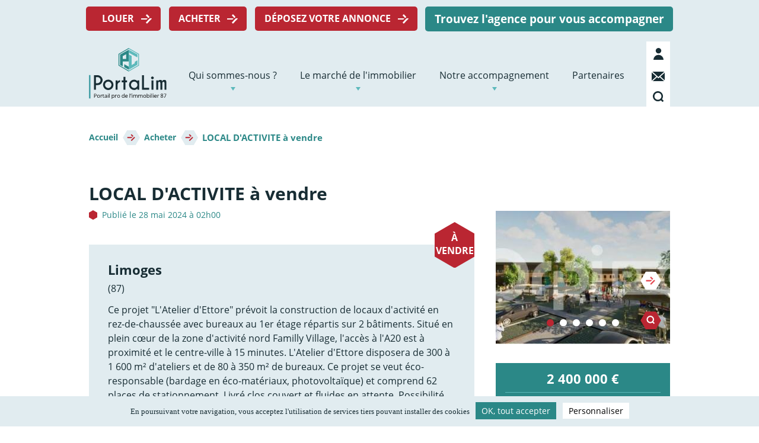

--- FILE ---
content_type: text/html; charset=UTF-8
request_url: https://www.portalim.fr/acheter/local-dactivite-vendre-1
body_size: 9065
content:
<!DOCTYPE html>
<html lang="fr" dir="ltr" prefix="content: http://purl.org/rss/1.0/modules/content/  dc: http://purl.org/dc/terms/  foaf: http://xmlns.com/foaf/0.1/  og: http://ogp.me/ns#  rdfs: http://www.w3.org/2000/01/rdf-schema#  schema: http://schema.org/  sioc: http://rdfs.org/sioc/ns#  sioct: http://rdfs.org/sioc/types#  skos: http://www.w3.org/2004/02/skos/core#  xsd: http://www.w3.org/2001/XMLSchema# ">
  <head>
    <meta charset="utf-8" />
<link rel="canonical" href="https://www.portalim.fr/acheter/local-dactivite-vendre-1" />
<meta http-equiv="content-language" content="fr" />
<meta name="description" content="Ce projet &quot;L&#039;Atelier d&#039;Ettore&quot; prévoit la construction de locaux d&#039;activité en rez-de-chaussée avec bureaux au 1er étage répartis sur 2 bâtiments.
Situé en plein cœur de la zone d&#039;activité nord Familly Village, l&#039;accès à l&#039;A20 est à proximité et le centre-ville à 15 minutes. L&#039;Atelier d&#039;Ettore disposera de 300 à 1 600 m² d&#039;ateliers et de 80 à 350 m² de bureaux. Ce projet se veut éco-responsable (bardage en éco-matériaux, photovoltaïque) et comprend 62 places de stationnement.
Livré clos couvert et fluides en attente." />
<meta property="og:site_name" content="PortaLim" />
<meta property="og:type" content="Annonce" />
<meta property="og:url" content="https://www.portalim.fr/acheter/local-dactivite-vendre-1" />
<meta property="og:title" content="LOCAL D&#039;ACTIVITE à vendre" />
<meta property="og:description" content="Ce projet &quot;L&#039;Atelier d&#039;Ettore&quot; prévoit la construction de locaux d&#039;activité en rez-de-chaussée avec bureaux au 1er étage répartis sur 2 bâtiments.
Situé en plein cœur de la zone d&#039;activité nord Familly Village, l&#039;accès à l&#039;A20 est à proximité et le centre-ville à 15 minutes. L&#039;Atelier d&#039;Ettore disposera de 300 à 1 600 m² d&#039;ateliers et de 80 à 350 m² de bureaux. Ce projet se veut éco-responsable (bardage en éco-matériaux, photovoltaïque) et comprend 62 places de stationnement.
Livré clos couvert et fluides en attente." />
<meta property="og:image:url" content="https://www.portalim.fr/sites/default/files/styles/style_990x460px/public/photos_annonces/2026-01/1_59.jpg?itok=fbHcGoHR" />
<meta name="Generator" content="Drupal 8 (https://www.drupal.org)" />
<meta name="MobileOptimized" content="width" />
<meta name="HandheldFriendly" content="true" />
<meta name="viewport" content="width=device-width, initial-scale=1.0" />
<link rel="shortcut icon" href="/themes/cci_limoges_theme/images/png/favico.png" type="image/png" />
<link rel="revision" href="https://www.portalim.fr/acheter/local-dactivite-vendre-1" />

    <title>LOCAL D&#039;ACTIVITE à vendre | PortaLim</title>
    <link rel="stylesheet" media="all" href="/core/assets/vendor/normalize-css/normalize.css?rsdrsa" />
<link rel="stylesheet" media="all" href="/core/misc/normalize-fixes.css?rsdrsa" />
<link rel="stylesheet" media="all" href="/core/themes/stable/css/system/components/ajax-progress.module.css?rsdrsa" />
<link rel="stylesheet" media="all" href="/core/themes/stable/css/system/components/align.module.css?rsdrsa" />
<link rel="stylesheet" media="all" href="/core/themes/stable/css/system/components/autocomplete-loading.module.css?rsdrsa" />
<link rel="stylesheet" media="all" href="/core/themes/stable/css/system/components/fieldgroup.module.css?rsdrsa" />
<link rel="stylesheet" media="all" href="/core/themes/stable/css/system/components/container-inline.module.css?rsdrsa" />
<link rel="stylesheet" media="all" href="/core/themes/stable/css/system/components/clearfix.module.css?rsdrsa" />
<link rel="stylesheet" media="all" href="/core/themes/stable/css/system/components/details.module.css?rsdrsa" />
<link rel="stylesheet" media="all" href="/core/themes/stable/css/system/components/hidden.module.css?rsdrsa" />
<link rel="stylesheet" media="all" href="/core/themes/stable/css/system/components/item-list.module.css?rsdrsa" />
<link rel="stylesheet" media="all" href="/core/themes/stable/css/system/components/js.module.css?rsdrsa" />
<link rel="stylesheet" media="all" href="/core/themes/stable/css/system/components/nowrap.module.css?rsdrsa" />
<link rel="stylesheet" media="all" href="/core/themes/stable/css/system/components/position-container.module.css?rsdrsa" />
<link rel="stylesheet" media="all" href="/core/themes/stable/css/system/components/progress.module.css?rsdrsa" />
<link rel="stylesheet" media="all" href="/core/themes/stable/css/system/components/reset-appearance.module.css?rsdrsa" />
<link rel="stylesheet" media="all" href="/core/themes/stable/css/system/components/resize.module.css?rsdrsa" />
<link rel="stylesheet" media="all" href="/core/themes/stable/css/system/components/sticky-header.module.css?rsdrsa" />
<link rel="stylesheet" media="all" href="/core/themes/stable/css/system/components/system-status-counter.css?rsdrsa" />
<link rel="stylesheet" media="all" href="/core/themes/stable/css/system/components/system-status-report-counters.css?rsdrsa" />
<link rel="stylesheet" media="all" href="/core/themes/stable/css/system/components/system-status-report-general-info.css?rsdrsa" />
<link rel="stylesheet" media="all" href="/core/themes/stable/css/system/components/tabledrag.module.css?rsdrsa" />
<link rel="stylesheet" media="all" href="/core/themes/stable/css/system/components/tablesort.module.css?rsdrsa" />
<link rel="stylesheet" media="all" href="/core/themes/stable/css/system/components/tree-child.module.css?rsdrsa" />
<link rel="stylesheet" media="all" href="/core/themes/stable/css/views/views.module.css?rsdrsa" />
<link rel="stylesheet" media="all" href="/modules/colorbox/styles/default/colorbox_style.css?rsdrsa" />
<link rel="stylesheet" media="all" href="/modules/contrib/paragraphs/css/paragraphs.unpublished.css?rsdrsa" />
<link rel="stylesheet" media="all" href="/modules/contrib/better_exposed_filters/css/better_exposed_filters.css?rsdrsa" />
<link rel="stylesheet" media="all" href="/modules/custom/filters_dyn/css/filters-dyn.css?rsdrsa" />
<link rel="stylesheet" media="all" href="/modules/custom/leafletmap/lib/leaflet/leaflet.css?rsdrsa" />
<link rel="stylesheet" media="all" href="/modules/custom/leafletmap/lib/leaflet/plugins/MarkerCluster/MarkerCluster.css?rsdrsa" />
<link rel="stylesheet" media="all" href="/modules/custom/leafletmap/lib/leaflet/plugins/MarkerCluster/MarkerCluster.Default.css?rsdrsa" />
<link rel="stylesheet" media="all" href="/modules/custom/mc_tarteaucitron/css/tarteaucitroncustom.css?rsdrsa" />
<link rel="stylesheet" media="all" href="/modules/custom/annonces/css/annonces.css?rsdrsa" />
<link rel="stylesheet" media="all" href="/core/themes/classy/css/components/action-links.css?rsdrsa" />
<link rel="stylesheet" media="all" href="/core/themes/classy/css/components/breadcrumb.css?rsdrsa" />
<link rel="stylesheet" media="all" href="/core/themes/classy/css/components/button.css?rsdrsa" />
<link rel="stylesheet" media="all" href="/core/themes/classy/css/components/collapse-processed.css?rsdrsa" />
<link rel="stylesheet" media="all" href="/core/themes/classy/css/components/container-inline.css?rsdrsa" />
<link rel="stylesheet" media="all" href="/core/themes/classy/css/components/details.css?rsdrsa" />
<link rel="stylesheet" media="all" href="/core/themes/classy/css/components/exposed-filters.css?rsdrsa" />
<link rel="stylesheet" media="all" href="/core/themes/classy/css/components/field.css?rsdrsa" />
<link rel="stylesheet" media="all" href="/core/themes/classy/css/components/form.css?rsdrsa" />
<link rel="stylesheet" media="all" href="/core/themes/classy/css/components/icons.css?rsdrsa" />
<link rel="stylesheet" media="all" href="/core/themes/classy/css/components/inline-form.css?rsdrsa" />
<link rel="stylesheet" media="all" href="/core/themes/classy/css/components/item-list.css?rsdrsa" />
<link rel="stylesheet" media="all" href="/core/themes/classy/css/components/link.css?rsdrsa" />
<link rel="stylesheet" media="all" href="/core/themes/classy/css/components/links.css?rsdrsa" />
<link rel="stylesheet" media="all" href="/core/themes/classy/css/components/menu.css?rsdrsa" />
<link rel="stylesheet" media="all" href="/core/themes/classy/css/components/more-link.css?rsdrsa" />
<link rel="stylesheet" media="all" href="/core/themes/classy/css/components/pager.css?rsdrsa" />
<link rel="stylesheet" media="all" href="/core/themes/classy/css/components/tabledrag.css?rsdrsa" />
<link rel="stylesheet" media="all" href="/core/themes/classy/css/components/tableselect.css?rsdrsa" />
<link rel="stylesheet" media="all" href="/core/themes/classy/css/components/tablesort.css?rsdrsa" />
<link rel="stylesheet" media="all" href="/core/themes/classy/css/components/tabs.css?rsdrsa" />
<link rel="stylesheet" media="all" href="/core/themes/classy/css/components/textarea.css?rsdrsa" />
<link rel="stylesheet" media="all" href="/core/themes/classy/css/components/ui-dialog.css?rsdrsa" />
<link rel="stylesheet" media="all" href="/core/themes/classy/css/components/messages.css?rsdrsa" />
<link rel="stylesheet" media="all" href="/core/themes/classy/css/components/node.css?rsdrsa" />
<link rel="stylesheet" media="all" href="/themes/cci_limoges_theme/css/slick.css?rsdrsa" />
<link rel="stylesheet" media="all" href="/themes/cci_limoges_theme/css/slick-theme.css?rsdrsa" />
<link rel="stylesheet" media="all" href="/themes/cci_limoges_theme/css/style.css?rsdrsa" />
<link rel="stylesheet" media="all" href="/themes/cci_limoges_theme/css/animate/animate.css?rsdrsa" />

    <script type="application/json" data-drupal-selector="drupal-settings-json">{"path":{"baseUrl":"\/","scriptPath":null,"pathPrefix":"","currentPath":"node\/34168","currentPathIsAdmin":false,"isFront":false,"currentLanguage":"fr"},"pluralDelimiter":"\u0003","suppressDeprecationErrors":true,"lazy":{"errorClass":"b-error","loadInvisible":false,"offset":100,"saveViewportOffsetDelay":50,"selector":".b-lazy","skipClass":"no-b-lazy","src":"data-src","successClass":"b-loaded","validateDelay":"25","placeholderSrc":"data:image\/gif;base64,R0lGODlhAQABAAAAACH5BAEKAAEALAAAAAABAAEAAAICTAEAOw=="},"colorbox":{"opacity":"0.85","current":"{current} sur {total}","previous":"\u00ab Pr\u00e9c.","next":"Suivant \u00bb","close":"Close","maxWidth":"98%","maxHeight":"98%","fixed":true,"mobiledetect":true,"mobiledevicewidth":"480px"},"ajaxTrustedUrl":{"\/recherche":true},"modulePath":"modules\/custom\/leafletmap","user":{"uid":0,"permissionsHash":"5b9d98d8dfb19b957e8892931035d809713ef92cb3cb3a772afe867ee4b7663d"}}</script>

<!--[if lte IE 8]>
<script src="/core/assets/vendor/html5shiv/html5shiv.min.js?v=3.7.3"></script>
<![endif]-->
<script src="/core/assets/vendor/jquery/jquery.min.js?v=3.5.1"></script>
<script src="/core/misc/drupalSettingsLoader.js?v=8.9.20"></script>
<script src="/sites/default/files/languages/fr_65GIyhwDbpQcFF9jzeScYP07bsenqiPAXejZ_vjmZoM.js?rsdrsa"></script>
<script src="/core/misc/drupal.js?v=8.9.20"></script>
<script src="/core/misc/drupal.init.js?v=8.9.20"></script>
<script src="/libraries/blazy/blazy.min.js?v=1.8.2"></script>
<script src="/modules/custom/leafletmap/lib/leaflet/leaflet.js?v=1.6.0"></script>
<script src="/modules/custom/leafletmap/lib/leaflet/plugins/MarkerCluster/leaflet.markercluster.js?v=1.6.0"></script>
<script src="/modules/custom/leafletmap/js/leaflet-custom.js?v=1.6.0"></script>

  </head>
  <body class="layout-no-sidebars user-logged-out page-acheter-local-dactivite-vendre-1 section-acheter path-node page-node-type-annonce custom-node-34168">
  <!-- Google Tag Manager (noscript) -->
  <noscript><iframe src="https://www.googletagmanager.com/ns.html?id=GTM-PVFQ23X"
  height="0" width="0" style="display:none;visibility:hidden"></iframe></noscript>
  <!-- End Google Tag Manager (noscript) -->

        <a href="#main-content" class="visually-hidden focusable skip-link">
      Aller directement au contenu
    </a>
    
      <div class="dialog-off-canvas-main-canvas" data-off-canvas-main-canvas>
    <div id="page" class="layout-container">

    <!-- ______________________ HEADER _______________________ -->
        <header id="mastheader" role="banner">
    	<div id="mastheader-content">
              <div class="region region-header-top">
    <nav role="navigation" aria-labelledby="block-menutop-menu" id="block-menutop" class="block block-menu navigation menu--menu-top">
            
  <h2 class="visually-hidden" id="block-menutop-menu">Menu top</h2>
  

        
              <ul class="menu">
                    <li class="menu-item">
        <a href="/trouver-une-location" data-drupal-link-system-path="node/64">Louer</a>
              </li>
                <li class="menu-item">
        <a href="/acheter" data-drupal-link-system-path="node/66">Acheter</a>
              </li>
                <li class="menu-item">
        <a href="/deposer-une-annonce" data-drupal-link-system-path="node/77">Déposez votre annonce</a>
              </li>
                <li class="menu-item">
        <a href="/trouvez-lagence-pour-vous-accompagner" data-drupal-link-system-path="node/67">Trouvez l&#039;agence pour vous accompagner</a>
              </li>
        </ul>
  


  </nav>

  </div>

              <div class="region region-header">
    <div id="block-cci-limoges-theme-branding" class="block block-system block-system-branding-block">
	<div class="block-content">
		
				
		      <a href="/" rel="home" class="site-logo">
      <img src="/themes/cci_limoges_theme/images/svg/logo-portalim.svg" alt="Accueil" />
    </a>
      	</div>
	
</div>
<div id="block-logoresponsive" class="block block-block-content block-block-content5555a027-ba1a-419b-8402-9783e2040302">
	<div class="block-content">
		
				
					
            <div class="clearfix text-formatted field field--name-body field--type-text-with-summary field--label-hidden field__item"><a href="/"><img alt="Portalim" data-entity-type="" data-entity-uuid="" class="b-lazy" data-src="/themes/cci_limoges_theme/images/svg/logo-portalim-h.svg" src="[data-uri]" /></a>
</div>
      
						</div>
	
</div>
<div id="block-logoresponsivedark" class="block block-block-content block-block-content8bd7d54d-2bb1-4a0d-ba1e-17bd667ee3e5">
	<div class="block-content">
		
				
					
            <div class="clearfix text-formatted field field--name-body field--type-text-with-summary field--label-hidden field__item"><a href="/"><img alt="Portalim" class="b-lazy" data-src="/themes/cci_limoges_theme/images/svg/logo-portalim-h-dark.svg" src="[data-uri]" /></a>
</div>
      
						</div>
	
</div>
<nav role="navigation" aria-labelledby="block-cci-limoges-theme-main-menu-menu" id="block-cci-limoges-theme-main-menu" class="block block-menu navigation menu--main">
            
  <h2 class="visually-hidden" id="block-cci-limoges-theme-main-menu-menu">Navigation principale</h2>
  

        
              <ul class="menu">
                    <li class="menu-item menu-item--expanded">
        <a href="/qui-sommes-nous" data-drupal-link-system-path="node/45">Qui sommes-nous ?</a>
                                <ul class="menu">
                    <li class="menu-item">
        <a href="/qui-sommes-nous/la-cci-limoges-haute-vienne" data-drupal-link-system-path="node/107">La CCI</a>
        
              </li>
                <li class="menu-item">
        <a href="/qui-sommes-nous/le-cilim" data-drupal-link-system-path="node/108">CiLim</a>
        
              </li>
                <li class="menu-item">
        <a href="/qui-sommes-nous/portalimfr" title="Portalim.fr" data-drupal-link-system-path="node/2988">Portalim.fr</a>
        
              </li>
                <li class="menu-item">
        <a href="https://www.portalim.fr/qui-sommes-nous/evenement">Événement</a>
        
              </li>
        </ul>
  
        
              </li>
                <li class="menu-item menu-item--expanded">
        <a href="/le-marche-de-limmobilier" data-drupal-link-system-path="node/46">Le marché de l&#039;immobilier</a>
                                <ul class="menu">
                    <li class="menu-item">
        <a href="/le-marche-de-limmobilier/lobservatoire-de-limmobilier" data-drupal-link-system-path="node/47">L&#039;observatoire de l&#039;immobilier</a>
        
              </li>
                <li class="menu-item menu-item--expanded">
        <a href="/le-marche-de-limmobilier/les-prix" data-drupal-link-system-path="node/48">Les prix</a>
                                <ul class="menu">
                    <li class="menu-item">
        <a href="/le-marche-de-limmobilier/les-prix/immobilier-commercial-et-dentreprise" data-drupal-link-system-path="node/49">Immobilier d&#039;entreprise</a>
        
              </li>
                <li class="menu-item">
        <a href="/le-marche-de-limmobilier/les-prix/logement" data-drupal-link-system-path="node/50">Logement</a>
        
              </li>
        </ul>
  
        
              </li>
                <li class="menu-item menu-item--expanded">
        <a href="/le-marche-de-limmobilier/territoire" data-drupal-link-system-path="node/51">Territoires</a>
                                <ul class="menu">
                    <li class="menu-item">
        <a href="/le-marche-de-limmobilier/territoire/simplanter-en-haute-vienne" data-drupal-link-system-path="node/52">S&#039;implanter en Haute-Vienne</a>
        
              </li>
                <li class="menu-item">
        <a href="/le-marche-de-limmobilier/territoires/actualites" data-drupal-link-system-path="node/54">Actualités</a>
        
              </li>
        </ul>
  
        
              </li>
        </ul>
  
        
              </li>
                <li class="menu-item menu-item--expanded">
        <a href="/notre-accompagnement" data-drupal-link-system-path="node/55">Notre accompagnement</a>
                                <ul class="menu">
                    <li class="menu-item">
        <a href="/notre-accompagnement/nos-missions" data-drupal-link-system-path="node/57">Nos missions</a>
        
              </li>
                <li class="menu-item">
        <a href="/notre-accompagnement/les-reseaux-dacteurs" data-drupal-link-system-path="node/56">Les réseaux d&#039;acteurs</a>
        
              </li>
        </ul>
  
        
              </li>
                <li class="menu-item">
        <a href="/partenaires" data-drupal-link-system-path="node/58">Partenaires</a>
        
              </li>
        </ul>
  


  </nav>
<div id="block-bloclienspictosheader" class="block block-block-content block-block-content10e6345c-094d-4f43-839f-fb80deffc4f2">
	<div class="block-content">
		
				
					
			<ul>
				<li class="mon-compte">
					
								      		<a href="https://www.portalim.fr/se-connecter">Mon compte</a>
			       					</li>
				<li class="contact"><a href="https://www.portalim.fr/contact">Contact</a></li>
				<li class="search"><a href="#block-formulaireexposerecherche-globalepage-resultats-de-recherche">Recherche</a></li>
				<li class="burger-menu">
					<div id="block-menuhamburger" class="contextual-region block block-block-content">
			            <div class="block-inner clearfix">
			                <div id="nav-icon3"> 
			                  <span> </span>
			                  <span> </span>
			                  <span> </span>
			                  <span> </span>
			                </div>
			            </div>
			        </div>
				</li>
			</ul>

			</div>
	
</div>


<div id="responsive-global-menu">
	<div id="responsive-global-menu-container">

		<div id="responsive-root-menu">
			<h2>Trouvez votre bien</h2>

			<div class="responsive-find-bien">
				<ul>
					<li><a class="red-btn" href="https://www.portalim.fr/trouver-une-location">Louer</a></li>
					<li><a class="red-btn" href="https://www.portalim.fr/acheter">Acheter</a></li>
					<li><a class="green-btn" href="https://www.portalim.fr/trouvez-lagence-pour-vous-accompagner">Trouvez l'agence pour vous accompagner</a></li>
				</ul>
			</div>

			
              <ul class="menu">
                    <li class="menu-item menu-item--expanded">
        <a href="/qui-sommes-nous" data-drupal-link-system-path="node/45">Qui sommes-nous ?</a>
                                <ul class="menu">
                    <li class="menu-item">
        <a href="/qui-sommes-nous/la-cci-limoges-haute-vienne" data-drupal-link-system-path="node/107">La CCI</a>
        
              </li>
                <li class="menu-item">
        <a href="/qui-sommes-nous/le-cilim" data-drupal-link-system-path="node/108">CiLim</a>
        
              </li>
                <li class="menu-item">
        <a href="/qui-sommes-nous/portalimfr" title="Portalim.fr" data-drupal-link-system-path="node/2988">Portalim.fr</a>
        
              </li>
                <li class="menu-item">
        <a href="https://www.portalim.fr/qui-sommes-nous/evenement">Événement</a>
        
              </li>
        </ul>
  
        
              </li>
                <li class="menu-item menu-item--expanded">
        <a href="/le-marche-de-limmobilier" data-drupal-link-system-path="node/46">Le marché de l&#039;immobilier</a>
                                <ul class="menu">
                    <li class="menu-item">
        <a href="/le-marche-de-limmobilier/lobservatoire-de-limmobilier" data-drupal-link-system-path="node/47">L&#039;observatoire de l&#039;immobilier</a>
        
              </li>
                <li class="menu-item menu-item--expanded">
        <a href="/le-marche-de-limmobilier/les-prix" data-drupal-link-system-path="node/48">Les prix</a>
                                <ul class="menu">
                    <li class="menu-item">
        <a href="/le-marche-de-limmobilier/les-prix/immobilier-commercial-et-dentreprise" data-drupal-link-system-path="node/49">Immobilier d&#039;entreprise</a>
        
              </li>
                <li class="menu-item">
        <a href="/le-marche-de-limmobilier/les-prix/logement" data-drupal-link-system-path="node/50">Logement</a>
        
              </li>
        </ul>
  
        
              </li>
                <li class="menu-item menu-item--expanded">
        <a href="/le-marche-de-limmobilier/territoire" data-drupal-link-system-path="node/51">Territoires</a>
                                <ul class="menu">
                    <li class="menu-item">
        <a href="/le-marche-de-limmobilier/territoire/simplanter-en-haute-vienne" data-drupal-link-system-path="node/52">S&#039;implanter en Haute-Vienne</a>
        
              </li>
                <li class="menu-item">
        <a href="/le-marche-de-limmobilier/territoires/actualites" data-drupal-link-system-path="node/54">Actualités</a>
        
              </li>
        </ul>
  
        
              </li>
        </ul>
  
        
              </li>
                <li class="menu-item menu-item--expanded">
        <a href="/notre-accompagnement" data-drupal-link-system-path="node/55">Notre accompagnement</a>
                                <ul class="menu">
                    <li class="menu-item">
        <a href="/notre-accompagnement/nos-missions" data-drupal-link-system-path="node/57">Nos missions</a>
        
              </li>
                <li class="menu-item">
        <a href="/notre-accompagnement/les-reseaux-dacteurs" data-drupal-link-system-path="node/56">Les réseaux d&#039;acteurs</a>
        
              </li>
        </ul>
  
        
              </li>
                <li class="menu-item">
        <a href="/partenaires" data-drupal-link-system-path="node/58">Partenaires</a>
        
              </li>
        </ul>
  



			<div id="responsive-menu-footer">
				<a class="red-btn" href="https://www.portalim.fr/deposer-une-annonce">Déposez votre annonce</a>
				<p><a id="responsive-logout" href="https://www.portalim.fr/user/logout">Me déconnecter</a></p>
			</div>
		</div>

		<div id="responsive-sous-menu">
			<div id="menu-resp-back">Retour</div>
			<div id="content-sous-menu"></div>
		</div>

	</div>
</div><div class="views-exposed-form bef-exposed-form block block-views block-views-exposed-filter-blockrecherche-globale-page-resultats-de-recherche init-hide-block-alerts" data-drupal-selector="views-exposed-form-recherche-globale-page-resultats-de-recherche" id="block-formulaireexposerecherche-globalepage-resultats-de-recherche">
	<div class="block-content">
		
					<h2>Saisissez votre recherche dans le champ ci-dessous :</h2>
				
					<form action="/recherche" method="get" id="views-exposed-form-recherche-globale-page-resultats-de-recherche" accept-charset="UTF-8">
  
<div class="form--inline clearfix view-filters-container">
    <div class="view-filters-content">
                <div class="js-form-item form-item js-form-type-textfield form-type-textfield js-form-item-mots form-item-mots form-no-label">
        <input placeholder="Votre recherche..." data-drupal-selector="edit-mots" type="text" id="edit-mots" name="mots" value="" size="30" maxlength="128" class="form-text" />

        </div>
<div data-drupal-selector="edit-actions" class="form-actions js-form-wrapper form-wrapper" id="edit-actions--5"><input data-drupal-selector="edit-submit-recherche-globale" type="submit" id="edit-submit-recherche-globale" value="Rechercher" class="button js-form-submit form-submit" />
</div>

    </div>
</div>


</form>

						</div>
	
</div>

  </div>

        </div>
    </header>

      <div class="region region-highlighted">
    <div data-drupal-messages-fallback class="hidden"></div>

  </div>

    
        


    <main id="page-content" role="main">
        <a id="main-content" tabindex="-1"></a>
        <div class="layout-breadcrumb">
        	        		        			<div id="block-cci-limoges-theme-breadcrumbs" class="block block-system block-system-breadcrumb-block">
	<div class="block-content">
		
				
					  <nav class="breadcrumb" role="navigation" aria-labelledby="system-breadcrumb">
    <h2 id="system-breadcrumb" class="visually-hidden">Fil d'Ariane</h2>
    <ol>
          <li>
                  <a href="/">Accueil</a>
              </li>
          <li>
                  <a href="/acheter">Acheter</a>
              </li>
          <li>
                  LOCAL D&#039;ACTIVITE à vendre
              </li>
        </ol>
  </nav>

						</div>
	
</div>

        		        	        </div>

        <div class="layout-content">
        	
              <div class="region region-content">
    <div id="block-cci-limoges-theme-page-title" class="block block-core block-page-title-block">
	<div class="block-content">
		
				
					
                                
    
          <h1 class="page-title"><span class="field field--name-title field--type-string field--label-hidden">LOCAL D&#039;ACTIVITE à vendre</span>
</h1>
        

						</div>
	
</div>
<div id="block-cci-limoges-theme-content" class="block block-system block-system-main-block">
	<div class="block-content">
		
				
					
<article role="article" about="/acheter/local-dactivite-vendre-1" class="node node--type-annonce node--view-mode-full">

	<div class="node__content">
        <div class="main-content">
                                        <span class="external-content">Annonce provenant d’un flux externe</span>
                        
            <span class="created-date">Publié le 28 mai 2024 à 02h00</span>
            
                                        <div class="prices prices-responsive block">
                                                                        <span class="annual-price">2 400 000 € </span>
                                                            </div>
            

            <div class="description">
                <div class="layout-image-une">
                                            <div class="type-annonce">
                                                            <span>À vendre</span>
                                                     </div>
                                    
                </div>
                                                    <div class="city-content">
                        <span>Limoges</span>
                    </div>
                                                                    <div class="cp-content">
                        <span>(87)</span>
                    </div>
                
                                    
                                                    <div class="body-content"> 
                        Ce projet "L'Atelier d'Ettore" prévoit la construction de locaux d'activité en rez-de-chaussée avec bureaux au 1er étage répartis sur 2 bâtiments.
Situé en plein cœur de la zone d'activité nord Familly Village, l'accès à l'A20 est à proximité et le centre-ville à 15 minutes. L'Atelier d'Ettore disposera de 300 à 1 600 m² d'ateliers et de 80 à 350 m² de bureaux. Ce projet se veut éco-responsable (bardage en éco-matériaux, photovoltaïque) et comprend 62 places de stationnement.
Livré clos couvert et fluides en attente.
Possibilité de fusionner des cellules.
Les informations sur les risques auxquels ce bien est exposé sont disponibles sur le site Géorisques : www.georisques.gouv.fr

Prix de vente : 2 400 000,00 Euros NET VENDEUR

Honoraires : 5% HT (soit 120 000,00 Euros HT)
                    </div>
                                            </div>
            <div class="specifications">
                <ul>               
                                                                <li class="type-content">
                            <span> Local d&#039;activité</span>
                        </li>
                                                                                    <li class="area-content">
                            <span>1600 m<sup>2</sup></span>
                        </li>
                                                                             </ul>
            </div>

                        <div class="sidebar-content sidebar-content-responsive">
                                    <div class="galerie-images">
                        <div class="views-element-container block block-views block-views-blockannonces-block-4" id="block-views-block-annonces-block-4">
	<div class="block-content">
		
				
					<div><div class="view view-annonces view-id-annonces view-display-id-block_4 js-view-dom-id-af821c29f0e159819185fd3181f8bc27673947c6a0e43ff0d38be8fb2865b838">
	
		
		<div class="view-wrapper-container">
													</div>

	
			<div class="view-content">
			<div class="item-list">
  
  <ul>

          <li><div class="views-field views-field-field-photos"><div class="field-content">
<a href="https://www.portalim.fr/sites/default/files/styles/crop_manuel_annonce_full/public/photos_annonces/2026-01/1_59.jpg?itok=mpWqp6d1" aria-controls="colorbox" aria-label="{&quot;alt&quot;:&quot;&quot;}" role="button"  title="" data-colorbox-gallery="gallery-field_photos-xYYqBz3gks0" class="colorbox" data-cbox-img-attrs="{&quot;alt&quot;:&quot;&quot;}"><img src="/sites/default/files/styles/slider_annonce_responsive/public/photos_annonces/2026-01/1_59.jpg?itok=P96CGPWP" width="650" height="400" typeof="foaf:Image" class="image-style-slider-annonce-responsive" />

</a>
</div></div></li>
          <li><div class="views-field views-field-field-photos"><div class="field-content">
<a href="https://www.portalim.fr/sites/default/files/styles/crop_manuel_annonce_full/public/photos_annonces/2026-01/2_58.jpg?itok=lmRKL7Lx" aria-controls="colorbox" aria-label="{&quot;alt&quot;:&quot;&quot;}" role="button"  title="" data-colorbox-gallery="gallery-field_photos-xYYqBz3gks0" class="colorbox" data-cbox-img-attrs="{&quot;alt&quot;:&quot;&quot;}"><img src="/sites/default/files/styles/slider_annonce_responsive/public/photos_annonces/2026-01/2_58.jpg?itok=C_QN1h8t" width="650" height="400" typeof="foaf:Image" class="image-style-slider-annonce-responsive" />

</a>
</div></div></li>
          <li><div class="views-field views-field-field-photos"><div class="field-content">
<a href="https://www.portalim.fr/sites/default/files/styles/crop_manuel_annonce_full/public/photos_annonces/2026-01/3_57.jpg?itok=j3rhIxbv" aria-controls="colorbox" aria-label="{&quot;alt&quot;:&quot;&quot;}" role="button"  title="" data-colorbox-gallery="gallery-field_photos-xYYqBz3gks0" class="colorbox" data-cbox-img-attrs="{&quot;alt&quot;:&quot;&quot;}"><img src="/sites/default/files/styles/slider_annonce_responsive/public/photos_annonces/2026-01/3_57.jpg?itok=I7xVqu_i" width="650" height="400" typeof="foaf:Image" class="image-style-slider-annonce-responsive" />

</a>
</div></div></li>
          <li><div class="views-field views-field-field-photos"><div class="field-content">
<a href="https://www.portalim.fr/sites/default/files/styles/crop_manuel_annonce_full/public/photos_annonces/2026-01/4_51.jpg?itok=blF4QB0c" aria-controls="colorbox" aria-label="{&quot;alt&quot;:&quot;&quot;}" role="button"  title="" data-colorbox-gallery="gallery-field_photos-xYYqBz3gks0" class="colorbox" data-cbox-img-attrs="{&quot;alt&quot;:&quot;&quot;}"><img src="/sites/default/files/styles/slider_annonce_responsive/public/photos_annonces/2026-01/4_51.jpg?itok=ACbMdCPQ" width="650" height="400" typeof="foaf:Image" class="image-style-slider-annonce-responsive" />

</a>
</div></div></li>
          <li><div class="views-field views-field-field-photos"><div class="field-content">
<a href="https://www.portalim.fr/sites/default/files/styles/crop_manuel_annonce_full/public/photos_annonces/2026-01/5_44.jpg?itok=IpXAQ6Cg" aria-controls="colorbox" aria-label="{&quot;alt&quot;:&quot;&quot;}" role="button"  title="" data-colorbox-gallery="gallery-field_photos-xYYqBz3gks0" class="colorbox" data-cbox-img-attrs="{&quot;alt&quot;:&quot;&quot;}"><img src="/sites/default/files/styles/slider_annonce_responsive/public/photos_annonces/2026-01/5_44.jpg?itok=MOqkjX6b" width="650" height="400" typeof="foaf:Image" class="image-style-slider-annonce-responsive" />

</a>
</div></div></li>
          <li><div class="views-field views-field-field-photos"><div class="field-content">
<a href="https://www.portalim.fr/sites/default/files/styles/crop_manuel_annonce_full/public/photos_annonces/2026-01/6_18.jpg?itok=MORCvKUY" aria-controls="colorbox" aria-label="{&quot;alt&quot;:&quot;&quot;}" role="button"  title="" data-colorbox-gallery="gallery-field_photos-xYYqBz3gks0" class="colorbox" data-cbox-img-attrs="{&quot;alt&quot;:&quot;&quot;}"><img src="/sites/default/files/styles/slider_annonce_responsive/public/photos_annonces/2026-01/6_18.jpg?itok=3m2Q7dXA" width="650" height="400" typeof="foaf:Image" class="image-style-slider-annonce-responsive" />

</a>
</div></div></li>
    
  </ul>

</div>

		</div>
	
					
	</div>
</div>

						</div>
	
</div>

                    </div>
                    
                <div class="contact block">
                    <div class="wrapper-contact">
                        <span class="block-title">Contact</span>
                        
                                                    <a class="link-agence" href="/annnonces-par-agence/175/orpi-conseil-orpi-pro"><span class="agence">ORPI Conseil Orpi Pro</span></a> 
                                            </div>
                                            <div class="wrapper-logo">    
                            <img src="/sites/default/files/2019-11/ORPI%20Pro.jpg" alt="LOCAL D&#039;ACTIVITE à vendre">                   
                        </div>
                                        
                    <a id="tel" href="" class="btn tel-contact-mobile">Appeler</a>
                    <a id="email" href="tbonafy" class="btn email-contact">Envoyer un email</a>
                </div>

                                <div class="advertising"><div id="block-blocpublistingannonces" class="block block-block-content block-block-content4f731dab-e733-42e0-8d94-1f105bebbdbd">
	<div class="block-content">
		
				
					
            <div class="clearfix text-formatted field field--name-body field--type-text-with-summary field--label-hidden field__item"><p><a href="https://www.credit-agricole.fr/ca-centreouest/professionnel/assurances/locaux-professionnels/multirisque-professionnelle.html" rel=" noopener" target="_blank"><img alt="" data-entity-type="file" data-entity-uuid="17b749f0-a45d-4fd9-883f-3b2df9ee55ec" height="250" width="294" class="b-lazy" data-src="/sites/default/files/logo-ca.png" src="[data-uri]" /></a></p>
</div>
      
						</div>
	
</div>
</div>
            </div>
            
                        <div id="block-blocnotreaccompagnement" class="block block-block-content block-block-content1bc8110c-33eb-489a-a510-92a4ceea46f7">
	<div class="block-content">
		
				
					
  <div class="field field--name-field-contenu-en-avant field--type-entity-reference-revisions field--label-above">
              <div class="field__items">
              <div class="field__item">  <div class="paragraph paragraph--type--contenu-en-avant paragraph--view-mode--default">
          
  <div class="field field--name-field-titre-de-la-page field--type-string field--label-above">
                  <div class="field__item"> Notre accompagnement</div>
          </div>

  <div class="field field--name-field-lien-en-savoir-plus field--type-link field--label-above">
                  <div class="field__item"><a href="/notre-accompagnement">/notre-accompagnement</a></div>
          </div>

      </div>
</div>
              </div>
      </div>

						</div>
	
</div>

            
                                        <div class="bloc-aide-fincancement">
                    <span class="block-title">Pour plus d’informations sur le territoire</span>               
                   
                                                    <p>Contactez :</p>
                                                <span class="cc-name">Limoges Métropole</span>
                        <p><span>Tel: <a href="tel:+33555452913">05 55 45 29 12</a></span><br />
<span class="email">Email: <a href="">ne pas supprimer cette ligne</a></span></p>

<p><span class="cc-name">Ville de Limoges - Samuel MAMDY</span></p>

<p><span>Tel: <a href="tel:+335554598 ">05 55 45 98 96</a></span><br />
<span class="email-bis">Email: <a href="">ne pas supprimer cette ligne</a></span></p>

                    
                </div>
                        
                
        </div>
        <div class="sidebar-content">
                            <div class="galerie-images">
                    <div class="views-element-container block block-views block-views-blockannonces-block-photos-annonce" id="block-views-block-annonces-block-photos-annonce">
	<div class="block-content">
		
				
					<div><div class="view view-annonces view-id-annonces view-display-id-block_photos_annonce js-view-dom-id-829b3cabf6c5e84569deede839fddb2a2831f3de7f64fae6d146093dcfdd4e3f">
	
		
		<div class="view-wrapper-container">
													</div>

	
			<div class="view-content">
			<div class="item-list">
  
  <ul>

          <li><div class="views-field views-field-field-photos"><div class="field-content">
<a href="https://www.portalim.fr/sites/default/files/styles/crop_manuel_annonce_full/public/photos_annonces/2026-01/1_59.jpg?itok=mpWqp6d1" aria-controls="colorbox" aria-label="{&quot;alt&quot;:&quot;&quot;}" role="button"  title="" data-colorbox-gallery="gallery-field_photos-xYYqBz3gks0" class="colorbox" data-cbox-img-attrs="{&quot;alt&quot;:&quot;&quot;}"><img src="/sites/default/files/styles/listing_actu_300x225/public/photos_annonces/2026-01/1_59.jpg?itok=AEMa5U3D" width="300" height="225" typeof="foaf:Image" class="image-style-listing-actu-300x225" />

</a>
</div></div></li>
          <li><div class="views-field views-field-field-photos"><div class="field-content">
<a href="https://www.portalim.fr/sites/default/files/styles/crop_manuel_annonce_full/public/photos_annonces/2026-01/2_58.jpg?itok=lmRKL7Lx" aria-controls="colorbox" aria-label="{&quot;alt&quot;:&quot;&quot;}" role="button"  title="" data-colorbox-gallery="gallery-field_photos-xYYqBz3gks0" class="colorbox" data-cbox-img-attrs="{&quot;alt&quot;:&quot;&quot;}"><img src="/sites/default/files/styles/listing_actu_300x225/public/photos_annonces/2026-01/2_58.jpg?itok=qnw0i332" width="300" height="225" typeof="foaf:Image" class="image-style-listing-actu-300x225" />

</a>
</div></div></li>
          <li><div class="views-field views-field-field-photos"><div class="field-content">
<a href="https://www.portalim.fr/sites/default/files/styles/crop_manuel_annonce_full/public/photos_annonces/2026-01/3_57.jpg?itok=j3rhIxbv" aria-controls="colorbox" aria-label="{&quot;alt&quot;:&quot;&quot;}" role="button"  title="" data-colorbox-gallery="gallery-field_photos-xYYqBz3gks0" class="colorbox" data-cbox-img-attrs="{&quot;alt&quot;:&quot;&quot;}"><img src="/sites/default/files/styles/listing_actu_300x225/public/photos_annonces/2026-01/3_57.jpg?itok=hgL_CII9" width="300" height="225" typeof="foaf:Image" class="image-style-listing-actu-300x225" />

</a>
</div></div></li>
          <li><div class="views-field views-field-field-photos"><div class="field-content">
<a href="https://www.portalim.fr/sites/default/files/styles/crop_manuel_annonce_full/public/photos_annonces/2026-01/4_51.jpg?itok=blF4QB0c" aria-controls="colorbox" aria-label="{&quot;alt&quot;:&quot;&quot;}" role="button"  title="" data-colorbox-gallery="gallery-field_photos-xYYqBz3gks0" class="colorbox" data-cbox-img-attrs="{&quot;alt&quot;:&quot;&quot;}"><img src="/sites/default/files/styles/listing_actu_300x225/public/photos_annonces/2026-01/4_51.jpg?itok=Zazx4Pll" width="300" height="225" typeof="foaf:Image" class="image-style-listing-actu-300x225" />

</a>
</div></div></li>
          <li><div class="views-field views-field-field-photos"><div class="field-content">
<a href="https://www.portalim.fr/sites/default/files/styles/crop_manuel_annonce_full/public/photos_annonces/2026-01/5_44.jpg?itok=IpXAQ6Cg" aria-controls="colorbox" aria-label="{&quot;alt&quot;:&quot;&quot;}" role="button"  title="" data-colorbox-gallery="gallery-field_photos-xYYqBz3gks0" class="colorbox" data-cbox-img-attrs="{&quot;alt&quot;:&quot;&quot;}"><img src="/sites/default/files/styles/listing_actu_300x225/public/photos_annonces/2026-01/5_44.jpg?itok=uZ_6WuQ3" width="300" height="225" typeof="foaf:Image" class="image-style-listing-actu-300x225" />

</a>
</div></div></li>
          <li><div class="views-field views-field-field-photos"><div class="field-content">
<a href="https://www.portalim.fr/sites/default/files/styles/crop_manuel_annonce_full/public/photos_annonces/2026-01/6_18.jpg?itok=MORCvKUY" aria-controls="colorbox" aria-label="{&quot;alt&quot;:&quot;&quot;}" role="button"  title="" data-colorbox-gallery="gallery-field_photos-xYYqBz3gks0" class="colorbox" data-cbox-img-attrs="{&quot;alt&quot;:&quot;&quot;}"><img src="/sites/default/files/styles/listing_actu_300x225/public/photos_annonces/2026-01/6_18.jpg?itok=TZMO1YE5" width="300" height="225" typeof="foaf:Image" class="image-style-listing-actu-300x225" />

</a>
</div></div></li>
    
  </ul>

</div>

		</div>
	
					
	</div>
</div>

						</div>
	
</div>

                </div>
                            
                                    <div class="prices block">
                                                            <span class="annual-price">2 400 000 € </span>
                                                </div>
                        <div class="contact block">
                <div class="wrapper-contact">
                    <span class="block-title">Contact</span>

                                            <a class="link-agence" href="/annnonces-par-agence/175/orpi-conseil-orpi-pro"><span class="agence">ORPI Conseil Orpi Pro</span></a> 
                                    </div>
                                    <div class="wrapper-logo">    
                        <img src="/sites/default/files/2019-11/ORPI%20Pro.jpg" alt="LOCAL D&#039;ACTIVITE à vendre">                   
                    </div>
                                <a id="voir-annonces" href="/annnonces-par-agence/175/orpi-conseil-orpi-pro" class="btn annonces-agence">Voir les autres annonces de cette agence</a>
                <a id="tel" href="" class="btn tel-contact">Afficher le numéro</a>
                <a id="email" href="" class="btn email-contact">Envoyer un email</a>
            </div>

                        <div class="advertising"><div id="block-blocpublistingannonces" class="block block-block-content block-block-content4f731dab-e733-42e0-8d94-1f105bebbdbd">
	<div class="block-content">
		
				
					
            <div class="clearfix text-formatted field field--name-body field--type-text-with-summary field--label-hidden field__item"><p><a href="https://www.credit-agricole.fr/ca-centreouest/professionnel/assurances/locaux-professionnels/multirisque-professionnelle.html" rel=" noopener" target="_blank"><img alt="" data-entity-type="file" data-entity-uuid="17b749f0-a45d-4fd9-883f-3b2df9ee55ec" height="250" width="294" class="b-lazy" data-src="/sites/default/files/logo-ca.png" src="[data-uri]" /></a></p>
</div>
      
						</div>
	
</div>
</div>
        </div>

	</div>
</article>

<script type="text/javascript"> 
    // Contact de l'annonceur

    // Email
    var name = "tbonafy"; 
    var domain = "orpi.com"; 
    var subject = "subject=Portalim: LOCAL D&#039;ACTIVITE à vendre" ; 
    // console.log(name + '@' + domain + ' ?' + subject);
    jQuery('.email-contact').attr('href', 'mailto:' + name + '@' + domain + ' ?' + subject);

    // Tel
    var tel = "+33555060630";
    // console.log(tel);
    jQuery('.tel-contact-mobile').attr('href', 'tel:'+tel);

    var tel_contact = "05 55 06 06 30";

    jQuery('.tel-contact').click(function(event) {
        event.preventDefault();
        console.log('05 55 06 06 30');
        console.log(tel_contact);
        jQuery('.tel-contact').replaceWith('<a class="tel-contact-a" href="tel:' + tel + '">'+tel_contact+'</a>');

    });

    // Contact de la communauté de communes
    var name = "pde"; 
    var domain = "limoges-métropole.fr"; 
    console.log(name);
    jQuery('.bloc-aide-fincancement .email a').text(name + '@' + domain).attr('href', 'mailto:' + name + '@' + domain);

    var name = "samuel.mamdy"; 
    var domain = "limoges.fr"; 
    console.log(name);
    jQuery('.bloc-aide-fincancement .email-bis a').text(name + '@' + domain).attr('href', 'mailto:' + name + '@' + domain);

</script>

<script type="application/ld+json">
    {
        "@context": "http://schema.org",
        "@type": "House",
        "additionalType": "Product",
        "name": "LOCAL D&#039;ACTIVITE à vendre",
        "location":{
            "@type": "Place",
            "addressLocality": "Limoges",
            "postalCode": "(87)",
        }
    }
</script>

						</div>
	
</div>

  </div>


        </div>        
    
    </main>

    <!-- ______________________ FOOTER _______________________ -->
    	<footer id="mastfooter" role="contentinfo">
		<div id="footer-site">
              <div class="region region-footer">
    <div id="block-logofooter" class="block block-block-content block-block-content6a8ee7b7-b79b-4138-a7fa-b00b6ef57bfe">
	<div class="block-content">
		
				
					
            <div class="clearfix text-formatted field field--name-body field--type-text-with-summary field--label-hidden field__item"><table border="0" cellpadding="5" cellspacing="5" height="141" style="width: 980px;" width="765"><tbody><tr><td style="text-align: center; vertical-align: middle; width: 327px;"><img alt="" data-entity-type="file" data-entity-uuid="435d6a96-10c2-412e-bc16-702a3a348290" height="54" width="207" class="b-lazy" data-src="/sites/default/files/Logo/Logo-CCI-Limoges-Haute-Vienne.png" src="[data-uri]" /></td>
			<td style="text-align: center; vertical-align: middle; width: 100px;"><img alt="" data-entity-type="" data-entity-uuid="" height="68" width="90" class="b-lazy" data-src="/sites/default/files/DrapeauUE-rvbmention-1.jpg" src="[data-uri]" /></td>
			<td style="text-align: center; vertical-align: middle; width: 166px;"><a href="https://www.nouvelle-aquitaine.fr/" rel="noopener" target="_blank"><img alt="" data-entity-type="" data-entity-uuid="" height="64" width="137" class="b-lazy" data-src="/sites/default/files/logo_na_horiz_BLANC_2019.png" src="[data-uri]" /></a></td>
			<td style="text-align: center; vertical-align: middle; width: 131px;"><img alt="" data-entity-type="file" data-entity-uuid="40cdf728-3ba6-4c48-b380-c1ce39229abd" height="107" width="155" class="b-lazy" data-src="/sites/default/files/2022-05/CA.png" src="[data-uri]" /></td>
			<td style="text-align: center; vertical-align: middle; width: 75px;">               </td>
			<td style="text-align: center; vertical-align: middle; width: 172px;"><a href="/"><img alt="Portalim.fr - Portail pro de l'immobilier 87" data-entity-type="" data-entity-uuid="" height="77" width="116" class="b-lazy" data-src="/themes/cci_limoges_theme/images/svg/logo-portalim-blanc.svg" src="[data-uri]" /></a></td>
		</tr></tbody></table></div>
      
						</div>
	
</div>
<nav role="navigation" aria-labelledby="block-cci-limoges-theme-footer-menu" id="block-cci-limoges-theme-footer" class="block block-menu navigation menu--footer">
            
  <h2 class="visually-hidden" id="block-cci-limoges-theme-footer-menu">Menu Pied de page</h2>
  

        
              <ul class="menu">
                    <li class="menu-item">
        <a href="/partenaires" data-drupal-link-system-path="node/58">Partenaires</a>
              </li>
                <li class="menu-item">
        <a href="/conditions-generales-dutilisation-cgu-portalim" data-drupal-link-system-path="node/109">CGU</a>
              </li>
                <li class="menu-item">
        <a href="/mentions-legales" data-drupal-link-system-path="node/60">Mentions légales</a>
              </li>
                <li class="menu-item">
        <a href="/plan-du-site" data-drupal-link-system-path="node/62">Plan du site</a>
              </li>
                <li class="menu-item">
        <a href="">Gestion des cookies</a>
              </li>
                <li class="menu-item">
        <a href="/contact" data-drupal-link-system-path="node/59">Contact</a>
              </li>
        </ul>
  


  </nav>

  </div>
      
            <div class="haut-page">Haut</div>
        </div>
        <nav role="navigation" aria-labelledby="block-menufooterstickymobile-menu" id="block-menufooterstickymobile" class="block block-menu navigation menu--menu-footer-sticky-mobile">
            
  <h2 class="visually-hidden" id="block-menufooterstickymobile-menu">Menu footer sticky mobile</h2>
  

        
              <ul class="menu">
                    <li class="menu-item">
        <a href="/trouver-une-location" data-drupal-link-system-path="node/64">Louer</a>
              </li>
                <li class="menu-item">
        <a href="/acheter" data-drupal-link-system-path="node/66">Acheter</a>
              </li>
        </ul>
  


  </nav>

	</footer>

</div>
  </div>

    
    <script src="/core/assets/vendor/jquery-once/jquery.once.min.js?v=2.2.3"></script>
<script src="/modules/lazy/js/lazy.js?v=8.9.20"></script>
<script src="/themes/cci_limoges_theme/js/slick.min.js?v=1"></script>
<script src="/themes/cci_limoges_theme/js/jquery.hexagonprogress.js?v=1"></script>
<script src="/themes/cci_limoges_theme/js/custom.js?v=1"></script>
<script src="/themes/cci_limoges_theme/js/wow/wow.min.js?v=1"></script>
<script src="/libraries/colorbox/jquery.colorbox-min.js?v=8.9.20"></script>
<script src="/modules/colorbox/js/colorbox.js?v=8.9.20"></script>
<script src="/modules/colorbox/styles/default/colorbox_style.js?v=8.9.20"></script>
<script src="/modules/contrib/better_exposed_filters/js/better_exposed_filters.js?v=3.x"></script>
<script src="/modules/custom/filters_dyn/js/filters-dyn.js?v=1"></script>
<script src="/modules/custom/mc_tarteaucitron/js/tarteaucitron/tarteaucitron.js?v=3.2.3"></script>
<script src="/modules/custom/mc_tarteaucitron/js/tarteaucitroncustom.js?v=3.2.3"></script>
<script src="/modules/custom/annonces/js/jquery.ui.touch-punch.min.js?v=1"></script>
<script src="/modules/custom/annonces/js/annonces.js?v=1"></script>

    
  </body>
</html>


--- FILE ---
content_type: text/css
request_url: https://www.portalim.fr/modules/custom/annonces/css/annonces.css?rsdrsa
body_size: 718
content:
/*** FILTRES DE LISTING ***/

    /** LOCATION **/

    /* Masquer certains filtres sur le listing */
    .custom-node-64 form:not(#views-exposed-form-recherche-globale-page-resultats-de-recherche) .view-filters-container .form-item, 
    .custom-node-64 form:not(#views-exposed-form-recherche-globale-page-resultats-de-recherche) .view-filters-container [data-drupal-selector="edit-actions"]{
        display: none;
    }
    .custom-node-64 form:not(#views-exposed-form-recherche-globale-page-resultats-de-recherche) .view-filters-container .form-item-group-custom-viewmodes,
    .custom-node-64 form:not(#views-exposed-form-recherche-globale-page-resultats-de-recherche) .view-filters-container .form-item-sort-by,
    .custom-node-64 form:not(#views-exposed-form-recherche-globale-page-resultats-de-recherche) .view-filters-container .form-item-items-per-page,
    .custom-node-64 form:not(#views-exposed-form-recherche-globale-page-resultats-de-recherche) .view-filters-container .form-item-group-custom-filtre{
        display: block;
    }
    .custom-node-66 form:not(#views-exposed-form-recherche-globale-page-resultats-de-recherche) .view-filters-container .form-item, 
    .custom-node-66 form:not(#views-exposed-form-recherche-globale-page-resultats-de-recherche) .view-filters-container [data-drupal-selector="edit-actions"]{
        display: none;
    }
    .custom-node-66 form:not(#views-exposed-form-recherche-globale-page-resultats-de-recherche) .view-filters-container .form-item-group-custom-viewmodes,
    .custom-node-66 form:not(#views-exposed-form-recherche-globale-page-resultats-de-recherche) .view-filters-container .form-item-sort-by,
    .custom-node-66 form:not(#views-exposed-form-recherche-globale-page-resultats-de-recherche) .view-filters-container .form-item-items-per-page,
    .custom-node-66 form:not(#views-exposed-form-recherche-globale-page-resultats-de-recherche) .view-filters-container .form-item-group-custom-filtre{
        display: block;
    }
    .path-annnonces-par-agence form:not(#views-exposed-form-recherche-globale-page-resultats-de-recherche) .view-filters-container .form-item, 
    .path-annnonces-par-agence form:not(#views-exposed-form-recherche-globale-page-resultats-de-recherche) .view-filters-container [data-drupal-selector="edit-actions"]{
        display: none;
    }
    .path-annnonces-par-agence form:not(#views-exposed-form-recherche-globale-page-resultats-de-recherche) .view-filters-container .form-item-group-custom-viewmodes,
    .path-annnonces-par-agence form:not(#views-exposed-form-recherche-globale-page-resultats-de-recherche) .view-filters-container .form-item-sort-by,
    .path-annnonces-par-agence form:not(#views-exposed-form-recherche-globale-page-resultats-de-recherche) .view-filters-container .form-item-items-per-page,
    .path-annnonces-par-agence form:not(#views-exposed-form-recherche-globale-page-resultats-de-recherche) .view-filters-container .form-item-group-custom-filtre{
        display: block;
    }

    /* Masquer certains filtres sur la page filtre */
    .custom-node-82 form:not(#views-exposed-form-recherche-globale-page-resultats-de-recherche) .view-filters-container .form-item-group-custom-viewmodes,
    .custom-node-82 form:not(#views-exposed-form-recherche-globale-page-resultats-de-recherche) .view-filters-container .form-item-sort-by,
    .custom-node-82 form:not(#views-exposed-form-recherche-globale-page-resultats-de-recherche) .view-filters-container .form-item-items-per-page
    .custom-node-82 form:not(#views-exposed-form-recherche-globale-page-resultats-de-recherche) .view-filters-container .form-item-group-custom-filtre{
        display: none;
    }
    .custom-node-83 form:not(#views-exposed-form-recherche-globale-page-resultats-de-recherche) .view-filters-container .form-item-group-custom-viewmodes,
    .custom-node-83 form:not(#views-exposed-form-recherche-globale-page-resultats-de-recherche) .view-filters-container .form-item-sort-by,
    .custom-node-83 form:not(#views-exposed-form-recherche-globale-page-resultats-de-recherche) .view-filters-container .form-item-items-per-page
    .custom-node-83 form:not(#views-exposed-form-recherche-globale-page-resultats-de-recherche) .view-filters-container .form-item-group-custom-filtre{
        display: none;
    }


/*** SWITCH MODE ***/

    
    /** LOCATION **/
    /* Affichage de la map ou de la liste */
    #block-views-block-annonces-block-location-liste .view-content{
        display: none;
    }
        /* Mode carte je masque le listing */
        #block-views-block-annonces-block-location-liste.mode-carte .attachment .view-content{
            display: flex !important;
        }
        #block-views-block-annonces-block-location-liste.mode-carte .attachment .view-footer{
            display: block !important;
        }

        /* Mode liste je masque la carte */
        #block-views-block-annonces-block-location-liste.mode-liste .attachment + .view-content{
            display: flex !important;
        }
            #block-views-block-annonces-block-location-liste.mode-liste .attachment + .view-content + .pager{
                display: flex !important;
            }
    
    /** ACHAT **/
    #block-views-block-annonces-block-achat-liste .view-content{
        display: none;
    }
        /* Mode carte je masque le listing */
        #block-views-block-annonces-block-achat-liste.mode-carte .attachment .view-content{
            display: flex !important;
        }
        #block-views-block-annonces-block-achat-liste.mode-carte .attachment .view-footer{
            display: block !important;
        }

        /* Mode liste je masque la carte */
        #block-views-block-annonces-block-achat-liste.mode-liste .attachment + .view-content{
            display: flex !important;
        }
            #block-views-block-annonces-block-achat-liste.mode-liste .attachment + .view-content + .pager{
                display: flex !important;
            }

    /** PERUSER **/
    #block-views-block-annonces-block-peruser-liste .view-content{
        display: none;
    }
        /* Mode carte je masque le listing */
        #block-views-block-annonces-block-peruser-liste.mode-carte .attachment .view-content{
            display: flex !important;
        }
        #block-views-block-annonces-block-peruser-liste.mode-carte .attachment .view-footer{
            display: block !important;
        }

        /* Mode liste je masque la carte */
        #block-views-block-annonces-block-peruser-liste.mode-liste .attachment + .view-content{
            display: flex !important;
        }
            #block-views-block-annonces-block-peruser-liste.mode-liste .attachment + .view-content + .pager{
                display: flex !important;
            }
            
    /** LOCATION & ACHAT **/
    /* Affichage des btns viewmodes */
    .map-viewmodes{
        display: none;
    }
    .map-viewmodes.viewmode-clicker-init{
        display: block;
    }
        .map-viewmodes .viewmode.selected-viewmode{
            display: none;
        }


body.path-annnonces-par-agence #page-content .layout-content .view-wrapper-container .view-filters .view-filters-content > div{
    width: auto !important;
}
body.path-annnonces-par-agence #page-content .layout-content .view-wrapper-container .view-filters .view-filters-content .js-form-item-group-custom-viewmodes{
    margin-right: 10px;
}

--- FILE ---
content_type: text/css
request_url: https://www.portalim.fr/themes/cci_limoges_theme/css/style.css?rsdrsa
body_size: 27378
content:
@font-face{font-family:'Open Sans';src:url("./../fonts/Open_Sans/OpenSans-Regular.eot");src:url("./../fonts/Open_Sans/OpenSans-Regular.eot?#iefix") format("embedded-opentype"),url("./../fonts/Open_Sans/OpenSans-Regular.woff2") format("woff2"),url("./../fonts/Open_Sans/OpenSans-Regular.woff") format("woff"),url("./../fonts/Open_Sans/OpenSans-Regular.ttf") format("truetype"),url("./../fonts/Open_Sans/OpenSans-Regular.svg#OpenSans-Regular") format("svg");font-weight:400;font-style:normal}@font-face{font-family:'Open Sans';src:url("./../fonts/Open_Sans/OpenSans-Italic.eot");src:url("./../fonts/Open_Sans/OpenSans-Italic.eot?#iefix") format("embedded-opentype"),url("./../fonts/Open_Sans/OpenSans-Italic.woff2") format("woff2"),url("./../fonts/Open_Sans/OpenSans-Italic.woff") format("woff"),url("./../fonts/Open_Sans/OpenSans-Italic.ttf") format("truetype"),url("./../fonts/Open_Sans/OpenSans-Italic.svg#OpenSans-Italic") format("svg");font-weight:400;font-style:italic}@font-face{font-family:'Open Sans';src:url("./../fonts/Open_Sans/OpenSans-Bold.eot");src:url("./../fonts/Open_Sans/OpenSans-Bold.eot?#iefix") format("embedded-opentype"),url("./../fonts/Open_Sans/OpenSans-Bold.woff2") format("woff2"),url("./../fonts/Open_Sans/OpenSans-Bold.woff") format("woff"),url("./../fonts/Open_Sans/OpenSans-Bold.ttf") format("truetype"),url("./../fonts/Open_Sans/OpenSans-Bold.svg#OpenSans-Bold") format("svg");font-weight:bold;font-style:normal}@font-face{font-family:'Open Sans';src:url("./../fonts/Open_Sans/OpenSans-BoldItalic.eot");src:url("./../fonts/Open_Sans/OpenSans-BoldItalic.eot?#iefix") format("embedded-opentype"),url("./../fonts/Open_Sans/OpenSans-BoldItalic.woff2") format("woff2"),url("./../fonts/Open_Sans/OpenSans-BoldItalic.woff") format("woff"),url("./../fonts/Open_Sans/OpenSans-BoldItalic.ttf") format("truetype"),url("./../fonts/Open_Sans/OpenSans-BoldItalic.svg#OpenSans-BoldItalic") format("svg");font-weight:bold;font-style:italic}html,body,div,span,applet,object,iframe,h1,h2,h3,h4,h5,h6,p,blockquote,pre,a,abbr,acronym,address,big,cite,code,del,dfn,em,img,ins,kbd,q,s,samp,small,strike,strong,sub,sup,tt,var,b,u,i,center,dl,dt,dd,ol,ul,li,fieldset,form,label,legend,table,caption,tbody,tfoot,thead,tr,th,td,article,aside,canvas,details,embed,figure,figcaption,footer,header,hgroup,menu,nav,output,ruby,section,summary,time,mark,audio,video{margin:0;padding:0;border:0;font:inherit;font-size:100%;vertical-align:baseline}html{line-height:1}ol,ul{list-style:none}table{border-collapse:collapse;border-spacing:0}caption,th,td{text-align:left;font-weight:normal;vertical-align:middle}q,blockquote{quotes:none}q:before,q:after,blockquote:before,blockquote:after{content:"";content:none}a img{border:none}article,aside,details,figcaption,figure,footer,header,hgroup,main,menu,nav,section,summary{display:block}html body:not(.imce-page){font-size:16px;color:#182D34;font-family:"Open Sans",sans-serif;-moz-osx-font-smoothing:grayscale;-webkit-font-smoothing:antialiased;font-smoothing:antialiased;font-weight:400}@media only screen and (max-width: 920px){html body:not(.imce-page) main{margin-top:90px}}html body:not(.imce-page) input{background-color:transparent;-webkit-appearance:none;-moz-appearance:none;appearance:none}html body:not(.imce-page) input[type="submit"],html body:not(.imce-page) button,html body:not(.imce-page) select,html body:not(.imce-page) details{-webkit-appearance:none;-moz-appearance:none;appearance:none;cursor:pointer;line-height:normal}html body:not(.imce-page) label{cursor:pointer}html body:not(.imce-page) a{color:#182D34;text-decoration:none;-webkit-transition:background .1s ease-in-out;transition:background .1s ease-in-out}html body:not(.imce-page) *,html body:not(.imce-page) *:after,html body:not(.imce-page) *:before{-webkit-box-sizing:border-box;box-sizing:border-box}html body:not(.imce-page) sup{font-size:.7em}html body:not(.imce-page) strong,html body:not(.imce-page) b{font-family:"Open Sans",sans-serif;font-weight:bold}html body:not(.imce-page) img{max-width:100%}html body:not(.imce-page) ul{margin-left:0}html body:not(.imce-page) .tablesort--asc{background-image:url(./../images/svg/twistie-down.svg)}html body:not(.imce-page) .tablesort--desc{background-image:url(./../images/svg/twistie-up.svg)}html body:not(.imce-page) .layout-container{margin:0}html body:not(.imce-page) form{display:block;text-align:left}html body:not(.imce-page) form label,html body:not(.imce-page) form .form-composite>legend,html body:not(.imce-page) form legend{max-width:100%;display:block;margin-bottom:.5em;font-weight:bold;font-size:125%}html body:not(.imce-page) form input{-webkit-appearance:none;-moz-appearance:none;appearance:none}html body:not(.imce-page) form input::-webkit-input-placeholder{color:#182D34;font-style:italic;font-weight:normal;font-size:80%}html body:not(.imce-page) form input:-ms-input-placeholder{color:#182D34;font-style:italic;font-weight:normal;font-size:80%}html body:not(.imce-page) form input::-ms-input-placeholder{color:#182D34;font-style:italic;font-weight:normal;font-size:80%}html body:not(.imce-page) form input::placeholder{color:#182D34;font-style:italic;font-weight:normal;font-size:80%}html body:not(.imce-page) form input[type="submit"],html body:not(.imce-page) form button,html body:not(.imce-page) form select,html body:not(.imce-page) form details{-webkit-appearance:none;-moz-appearance:none;appearance:none;cursor:pointer;line-height:normal}html body:not(.imce-page) form label{cursor:pointer}html body:not(.imce-page) form .form-managed-file .js-hide,html body:not(.imce-page) form .form-managed-file input[type="file"]{display:none !important}html body:not(.imce-page) form .form-type-checkbox{position:relative}html body:not(.imce-page) form .form-type-checkbox input[type=checkbox]{position:absolute;z-index:-1000;left:-1000px;overflow:hidden;clip:rect(0 0 0 0);height:1px;width:1px;margin:-1px;padding:0;border:0}html body:not(.imce-page) form .form-type-checkbox input[type=checkbox] ~ label::before{content:'';padding-left:25px;margin-right:10px;height:25px;display:inline-block;line-height:31px;background-repeat:no-repeat;background-position:0 0;font-size:31px;vertical-align:middle;cursor:pointer;background-image:url(./../images/png/checkboxpattern.png);background-size:100%;-webkit-touch-callout:none;-webkit-user-select:none;-moz-user-select:none;-ms-user-select:none;user-select:none}html body:not(.imce-page) form .form-type-checkbox input[type=checkbox]:checked ~ label::before{background-position:0 -25px}html body:not(.imce-page) form .form-type-radio{position:relative;margin-bottom:3em;display:inline-block;width:100%;line-height:normal}html body:not(.imce-page) form .form-type-radio:last-child{margin-bottom:0}html body:not(.imce-page) form .form-type-radio input[type="radio"]{display:none;height:1px;visibility:hidden}html body:not(.imce-page) form .form-type-radio label{padding-left:30px;font-weight:normal;font-size:100%}html body:not(.imce-page) form .form-type-radio label:before{content:'';display:inline-block;position:absolute;top:3px;left:0;background-color:#182D34;border-radius:50%;height:16px;width:16px}html body:not(.imce-page) form .form-type-radio input[type="radio"]:checked+label{font-weight:bold;-webkit-transition:all .25s ease-in-out;transition:all .25s ease-in-out}html body:not(.imce-page) form .form-type-radio input[type="radio"]:checked+label:after{content:'';display:inline-block;position:absolute;top:8px;left:5px;background-color:#fff;border-radius:50%;height:6px;width:6px}html body:not(.imce-page) form .form-type-select select{-moz-appearance:none;appearance:none;-webkit-appearance:none;cursor:pointer;overflow:hidden;position:relative;background-image:url(./../images/svg/arrow-down-green.svg);background-size:20px;background-repeat:no-repeat;background-position:center right 1em;color:#444444;font-size:85%;padding-right:45px}html body:not(.imce-page) form .field--type-image details{border-radius:0}html body:not(.imce-page) form .field--type-image details[open] summary{border:none;padding:0;font-weight:bold;font-size:20px;text-transform:none}html body:not(.imce-page) form .field--type-image details[open] summary:after{background:none}html body:not(.imce-page) form .field--type-image details .details-wrapper .tabledrag-toggle-weight-wrapper{display:none}html body:not(.imce-page) form .field--type-image details .details-wrapper table thead{display:none}html body:not(.imce-page) form .field--type-image details .details-wrapper table tbody tr.draggable td:first-child a.tabledrag-handle{display:none}html body:not(.imce-page) form .field--type-image details .details-wrapper table tbody tr.draggable td .image-widget .image-widget-data label[for*='edit-field-photos']{padding-left:0}html body:not(.imce-page) form .field--type-image details .details-wrapper .form-type-managed-file label{display:none}html body:not(.imce-page) form .field--type-image details .details-wrapper .form-type-managed-file [id*='-upload-button']{display:none}html body:not(.imce-page) form .field--type-image details .details-wrapper .form-type-managed-file .image-preview{display:none}html body:not(.imce-page) form select::-ms-expand{display:none}html body:not(.imce-page) form details summary{width:100%;position:relative;text-align:left}html body:not(.imce-page) form details summary:after{content:'';display:inline-block;height:.5em;width:1em;position:absolute;right:1.5em;top:0;bottom:0;margin:auto 0;background-image:url("./../images/svg/fleche_haut.svg");background-size:contain;background-repeat:no-repeat;-webkit-transform:rotate(180deg);transform:rotate(180deg);-webkit-transform-origin:50% 50%;transform-origin:50% 50%;-webkit-transition:all .25s ease-in-out;transition:all .25s ease-in-out}html body:not(.imce-page) form details summary::-webkit-details-marker{display:none !important}html body:not(.imce-page) form details{position:relative;padding:0;line-height:normal;border-radius:2em;overflow:hidden;font-size:80%}html body:not(.imce-page) form details summary{background-color:#fff;padding:1.3em 2em;line-height:normal;font-weight:bold;text-transform:uppercase}html body:not(.imce-page) form details .details-wrapper{padding:1em 0;margin:0 auto;width:65%}html body:not(.imce-page) form details .details-wrapper label{padding-left:2.7em;font-size:100%}html body:not(.imce-page) form details .details-wrapper label:before{top:-0.3em}html body:not(.imce-page) form details[open] summary{border-bottom:1px solid #ff9e9e}html body:not(.imce-page) form details[open] summary:after{-webkit-transform:rotate(-90deg);transform:rotate(-90deg);top:0}html body:not(.imce-page) form input:not([type="submit"]):not([type="radio"]):not([type="checkbox"]),html body:not(.imce-page) form textarea,html body:not(.imce-page) form select{display:inline-block;width:100%;margin:0;border:none;border-radius:0;background-color:#E1ECF0;color:#182D34;font-weight:normal;font-size:100%;padding:.3em .8em;height:40px;border-radius:5px}html body:not(.imce-page) form input[type="tel"]{padding-left:53px !important}html body:not(.imce-page) form .js-form-type-tel .form-item--error-message{display:none !important}html body:not(.imce-page) form input.form-autocomplete{background-image:none}html body:not(.imce-page) form textarea{height:220px}html body:not(.imce-page) form>fieldset{display:block;position:relative;border:1px solid #2B8887;padding:2.5em 4%;margin:3em 0 2.5em !important}@media only screen and (max-width: 1079px){html body:not(.imce-page) form>fieldset{padding:1.5em 4% 0}}html body:not(.imce-page) form>fieldset>legend{position:absolute;top:-.5em;left:0;text-align:left;display:block;width:100%}html body:not(.imce-page) form>fieldset>legend span{display:inline-block;margin-left:2%;background-color:#fff;padding:0 .5em}html body:not(.imce-page) form input[type="submit"],html body:not(.imce-page) form button,html body:not(.imce-page) form .button,html body:not(.imce-page) form .button:first-child{padding-right:3.5em;padding-left:2em}html body:not(.imce-page) form .form-item{margin:0 0 .8em}html body:not(.imce-page) form .form-item .description,html body:not(.imce-page) form .form-item [id*='--description']{margin:.5em 0 .8em;color:#2B8887;font-weight:normal;font-size:90%}html body:not(.imce-page) form .form-actions{margin:1.5em 0}html body:not(.imce-page) form .webform-section-title{font-weight:bold;font-size:160%;margin-bottom:.75em;padding-bottom:5px;padding-top:.95em;border-bottom:1px solid #182D34}html body:not(.imce-page) .layout-breadcrumb{margin:0;width:980px;display:block;margin-right:auto;margin-left:auto;max-width:100%}@media only screen and (max-width: 1079px){html body:not(.imce-page) .layout-breadcrumb{max-width:90%}}html body:not(.imce-page) .layout-breadcrumb #block-cci-limoges-theme-breadcrumbs{text-align:left;padding:2em 0;font-weight:bold;font-size:95%;color:#2B8887}html body:not(.imce-page) .layout-breadcrumb #block-cci-limoges-theme-breadcrumbs ol{display:-webkit-box;display:-ms-flexbox;display:flex;-webkit-box-align:center;-ms-flex-align:center;align-items:center;-ms-flex-wrap:wrap;flex-wrap:wrap}html body:not(.imce-page) .layout-breadcrumb #block-cci-limoges-theme-breadcrumbs ol li{display:-webkit-inline-box;display:-ms-inline-flexbox;display:inline-flex;-webkit-box-align:center;-ms-flex-align:center;align-items:center;margin-right:.5em;margin-top:.5em}html body:not(.imce-page) .layout-breadcrumb #block-cci-limoges-theme-breadcrumbs ol li:not(:first-of-type)::before{content:'';display:inline-block;height:1.9em;width:1.9em;margin-right:.5em;background-image:url("./../images/svg/fleche-breadcrumb.svg");background-position:center;background-size:contain;background-repeat:no-repeat;-webkit-transform:rotate(-90deg);transform:rotate(-90deg)}html body:not(.imce-page) .layout-breadcrumb #block-cci-limoges-theme-breadcrumbs a{font-weight:bold;font-size:95%;color:#2B8887}html body:not(.imce-page) .layout-breadcrumb #block-cci-limoges-theme-breadcrumbs a.back-home{display:-webkit-box;display:-ms-flexbox;display:flex;-webkit-box-align:center;-ms-flex-align:center;align-items:center}html body:not(.imce-page) .layout-breadcrumb #block-cci-limoges-theme-breadcrumbs a.back-home:hover::before{-webkit-animation:leftToRightBounce 1.6s ease-in-out infinite;animation:leftToRightBounce 1.6s ease-in-out infinite}@-webkit-keyframes leftToRightBounce{0%{-webkit-transform:translateX(0%) rotate(90deg);transform:translateX(0%) rotate(90deg)}25%{-webkit-transform:translateX(-20%) rotate(90deg);transform:translateX(-20%) rotate(90deg)}50%{-webkit-transform:translateX(0%) rotate(90deg);transform:translateX(0%) rotate(90deg)}75%{-webkit-transform:translateX(-20%) rotate(90deg);transform:translateX(-20%) rotate(90deg)}100%{-webkit-transform:translateX(0%) rotate(90deg);transform:translateX(0%) rotate(90deg)}}@keyframes leftToRightBounce{0%{-webkit-transform:translateX(0%) rotate(90deg);transform:translateX(0%) rotate(90deg)}25%{-webkit-transform:translateX(-20%) rotate(90deg);transform:translateX(-20%) rotate(90deg)}50%{-webkit-transform:translateX(0%) rotate(90deg);transform:translateX(0%) rotate(90deg)}75%{-webkit-transform:translateX(-20%) rotate(90deg);transform:translateX(-20%) rotate(90deg)}100%{-webkit-transform:translateX(0%) rotate(90deg);transform:translateX(0%) rotate(90deg)}}html body:not(.imce-page) .layout-breadcrumb #block-cci-limoges-theme-breadcrumbs a.back-home::before{content:'';display:inline-block;height:2.5em;width:2.5em;margin-right:.5em;background-image:url("./../images/svg/fleche-breadcrumb.svg");background-position:center;background-size:contain;background-repeat:no-repeat;-webkit-transform:rotate(90deg);transform:rotate(90deg);-webkit-transition:-webkit-transform .4s ease-in-out;transition:-webkit-transform .4s ease-in-out;transition:transform .4s ease-in-out;transition:transform .4s ease-in-out, -webkit-transform .4s ease-in-out}@-webkit-keyframes bounce_right_bg{0%{background-position:right 6% center}50%{background-position:right 4% center}100%{background-position:right 6% center}}@keyframes bounce_right_bg{0%{background-position:right 6% center}50%{background-position:right 4% center}100%{background-position:right 6% center}}.btn-bleu-fleche,html body:not(.imce-page) form input[type="submit"],html body:not(.imce-page) form button,html body:not(.imce-page) form .button,html body:not(.imce-page) form .button:first-child,body.page-node-type-annonce .node__content .main-content .description .plan{position:relative;line-height:normal;color:#fff !important;min-width:80px;padding:1.2em 45px 1.2em 20px;margin:0 auto;display:table;vertical-align:center;color:#fff;text-transform:uppercase;font-weight:bold;font-size:100%;border:0;border-radius:5px;-webkit-transition:background .1s ease-in-out;transition:background .1s ease-in-out;background:url("../images/svg/fleche-bleu-clair.svg") no-repeat #182D34;background-position:right 6% center}.btn-bleu-fleche:hover,html body:not(.imce-page) form input[type="submit"]:hover,html body:not(.imce-page) form button:hover,html body:not(.imce-page) form .button:hover,body.page-node-type-annonce .node__content .main-content .description .plan:hover{cursor:pointer;background-color:#BA2632;-webkit-animation:bounce_right_bg 0.7s ease infinite;animation:bounce_right_bg 0.7s ease infinite}.btn,body.page-trouver-une-location #page-content .layout-content .view-wrapper-container .view-filters .view-filters-content .filter-button,body.page-acheter #page-content .layout-content .view-wrapper-container .view-filters .view-filters-content .filter-button,body.path-annnonces-par-agence #page-content .layout-content .view-wrapper-container .view-filters .view-filters-content .filter-button,body.page-mon-compte #block-menuannonceur .menu .menu-item a{position:relative;line-height:normal;color:#fff !important;min-width:80px;padding:1.2em 73px 1.2em 35px;margin:0 auto;display:table;vertical-align:center;text-transform:uppercase;font-weight:bold;font-size:100%;border:0;border-radius:5px;-webkit-transition:background .1s ease-in-out;transition:background .1s ease-in-out}.btn-rouge-fleche,body.custom-node-77 #page-content .layout-content .region-content #log-strat .node-annonce-form .form-actions input[data-drupal-selector="edit-submit"],body.page-se-connecter.user-logged-out #page-content .layout-content .region-content #log-strat .node-annonce-form .form-actions input[data-drupal-selector="edit-submit"],body .node-annonce-edit-form .form-actions input[data-drupal-selector="edit-submit"],body.page-trouver-une-location-filtres-location .layout-content .region-content form .view-filters-container .form-actions input[type="submit"],body.page-acheter-filtres-achat .layout-content .region-content form .view-filters-container .form-actions input[type="submit"],body.page-mon-compte #block-menuannonceur .menu .menu-item a,body.page-mon-compte #block-webform .block-content .webform-submission-formulaire-de-desactivation-d-un-form #edit-actions #edit-actions-submit,#mastfooter #block-menufooterstickymobile ul.menu li a{position:relative;line-height:normal;color:#fff !important;min-width:80px;padding:1.2em 73px 1.2em 35px;margin:0 auto;display:table;vertical-align:center;text-transform:uppercase;font-weight:bold;font-size:100%;border:0;border-radius:5px;-webkit-transition:background .1s ease-in-out;transition:background .1s ease-in-out;background:url("../images/svg/fleche-rouge-hexagone-blanc.svg") #BA2632;background-repeat:no-repeat;background-position:right 6% center;background-size:auto 60%}.btn-rouge-fleche:hover,body.custom-node-77 #page-content .layout-content .region-content #log-strat .node-annonce-form .form-actions input[data-drupal-selector="edit-submit"]:hover,body.page-se-connecter.user-logged-out #page-content .layout-content .region-content #log-strat .node-annonce-form .form-actions input[data-drupal-selector="edit-submit"]:hover,body .node-annonce-edit-form .form-actions input[data-drupal-selector="edit-submit"]:hover,body.page-trouver-une-location-filtres-location .layout-content .region-content form .view-filters-container .form-actions input[type="submit"]:hover,body.page-acheter-filtres-achat .layout-content .region-content form .view-filters-container .form-actions input[type="submit"]:hover,body.page-mon-compte #block-menuannonceur .menu .menu-item a:hover,body.page-mon-compte #block-webform .block-content .webform-submission-formulaire-de-desactivation-d-un-form #edit-actions #edit-actions-submit:hover,#mastfooter #block-menufooterstickymobile ul.menu li a:hover{cursor:pointer;background-color:#182D34;-webkit-animation:bounce_right_bg 0.7s ease infinite;animation:bounce_right_bg 0.7s ease infinite}.switch-button-radio,body.custom-node-77 #page-content .layout-content .region-content #log-strat .node-annonce-form #left-wrapper>.js-form-wrapper:not(#edit-0)#edit-field-location-ou-vente-wrapper .form-radios,body.page-se-connecter.user-logged-out #page-content .layout-content .region-content #log-strat .node-annonce-form #left-wrapper>.js-form-wrapper:not(#edit-0)#edit-field-location-ou-vente-wrapper .form-radios,body .node-annonce-edit-form #left-wrapper>.js-form-wrapper:not(#edit-0)#edit-field-location-ou-vente-wrapper .form-radios,body.page-trouver-une-location-filtres-location .layout-content .region-content form .view-filters-container #edit-field-mensuel-ou-annuel,body.page-acheter-filtres-achat .layout-content .region-content form .view-filters-container #edit-field-mensuel-ou-annuel{display:-webkit-box;display:-ms-flexbox;display:flex;-webkit-box-pack:justify;-ms-flex-pack:justify;justify-content:space-between;position:relative;width:100%;padding:0}.switch-button-radio .form-item,body.custom-node-77 #page-content .layout-content .region-content #log-strat .node-annonce-form #left-wrapper>.js-form-wrapper:not(#edit-0)#edit-field-location-ou-vente-wrapper .form-radios .form-item,body.page-se-connecter.user-logged-out #page-content .layout-content .region-content #log-strat .node-annonce-form #left-wrapper>.js-form-wrapper:not(#edit-0)#edit-field-location-ou-vente-wrapper .form-radios .form-item,body .node-annonce-edit-form #left-wrapper>.js-form-wrapper:not(#edit-0)#edit-field-location-ou-vente-wrapper .form-radios .form-item,body.page-trouver-une-location-filtres-location .layout-content .region-content form .view-filters-container #edit-field-mensuel-ou-annuel .form-item,body.page-acheter-filtres-achat .layout-content .region-content form .view-filters-container #edit-field-mensuel-ou-annuel .form-item{position:initial}.switch-button-radio .form-item input,body.custom-node-77 #page-content .layout-content .region-content #log-strat .node-annonce-form #left-wrapper>.js-form-wrapper:not(#edit-0)#edit-field-location-ou-vente-wrapper .form-radios .form-item input,body.page-se-connecter.user-logged-out #page-content .layout-content .region-content #log-strat .node-annonce-form #left-wrapper>.js-form-wrapper:not(#edit-0)#edit-field-location-ou-vente-wrapper .form-radios .form-item input,body .node-annonce-edit-form #left-wrapper>.js-form-wrapper:not(#edit-0)#edit-field-location-ou-vente-wrapper .form-radios .form-item input,body.page-trouver-une-location-filtres-location .layout-content .region-content form .view-filters-container #edit-field-mensuel-ou-annuel .form-item input,body.page-acheter-filtres-achat .layout-content .region-content form .view-filters-container #edit-field-mensuel-ou-annuel .form-item input{display:none}@-webkit-keyframes slide_to_right{0%{left:0px;right:32px}100%{left:32px;right:0px}}@keyframes slide_to_right{0%{left:0px;right:32px}100%{left:32px;right:0px}}@-webkit-keyframes slide_to_left{0%{left:32px;right:0px}100%{left:0px;right:32px}}@keyframes slide_to_left{0%{left:32px;right:0px}100%{left:0px;right:32px}}.switch-button-radio .form-item label,body.custom-node-77 #page-content .layout-content .region-content #log-strat .node-annonce-form #left-wrapper>.js-form-wrapper:not(#edit-0)#edit-field-location-ou-vente-wrapper .form-radios .form-item label,body.page-se-connecter.user-logged-out #page-content .layout-content .region-content #log-strat .node-annonce-form #left-wrapper>.js-form-wrapper:not(#edit-0)#edit-field-location-ou-vente-wrapper .form-radios .form-item label,body .node-annonce-edit-form #left-wrapper>.js-form-wrapper:not(#edit-0)#edit-field-location-ou-vente-wrapper .form-radios .form-item label,body.page-trouver-une-location-filtres-location .layout-content .region-content form .view-filters-container #edit-field-mensuel-ou-annuel .form-item label,body.page-acheter-filtres-achat .layout-content .region-content form .view-filters-container #edit-field-mensuel-ou-annuel .form-item label{margin:0;padding:0;cursor:pointer}.switch-button-radio .form-item label:before,body.custom-node-77 #page-content .layout-content .region-content #log-strat .node-annonce-form #left-wrapper>.js-form-wrapper:not(#edit-0)#edit-field-location-ou-vente-wrapper .form-radios .form-item label:before,body.page-se-connecter.user-logged-out #page-content .layout-content .region-content #log-strat .node-annonce-form #left-wrapper>.js-form-wrapper:not(#edit-0)#edit-field-location-ou-vente-wrapper .form-radios .form-item label:before,body .node-annonce-edit-form #left-wrapper>.js-form-wrapper:not(#edit-0)#edit-field-location-ou-vente-wrapper .form-radios .form-item label:before,body.page-trouver-une-location-filtres-location .layout-content .region-content form .view-filters-container #edit-field-mensuel-ou-annuel .form-item label:before,body.page-acheter-filtres-achat .layout-content .region-content form .view-filters-container #edit-field-mensuel-ou-annuel .form-item label:before,.switch-button-radio .form-item label:after,body.custom-node-77 #page-content .layout-content .region-content #log-strat .node-annonce-form #left-wrapper>.js-form-wrapper:not(#edit-0)#edit-field-location-ou-vente-wrapper .form-radios .form-item label:after,body.page-se-connecter.user-logged-out #page-content .layout-content .region-content #log-strat .node-annonce-form #left-wrapper>.js-form-wrapper:not(#edit-0)#edit-field-location-ou-vente-wrapper .form-radios .form-item label:after,body .node-annonce-edit-form #left-wrapper>.js-form-wrapper:not(#edit-0)#edit-field-location-ou-vente-wrapper .form-radios .form-item label:after,body.page-trouver-une-location-filtres-location .layout-content .region-content form .view-filters-container #edit-field-mensuel-ou-annuel .form-item label:after,body.page-acheter-filtres-achat .layout-content .region-content form .view-filters-container #edit-field-mensuel-ou-annuel .form-item label:after{display:block;content:'';position:absolute;left:0;right:0;top:0;bottom:0;margin:auto;height:30px;width:70px;background-color:#E1ECF0;border-radius:5px;z-index:1;-webkit-transition:left 1s linear;transition:left 1s linear;-webkit-transition:right 1s linear;transition:right 1s linear}.switch-button-radio .form-item label:after,body.custom-node-77 #page-content .layout-content .region-content #log-strat .node-annonce-form #left-wrapper>.js-form-wrapper:not(#edit-0)#edit-field-location-ou-vente-wrapper .form-radios .form-item label:after,body.page-se-connecter.user-logged-out #page-content .layout-content .region-content #log-strat .node-annonce-form #left-wrapper>.js-form-wrapper:not(#edit-0)#edit-field-location-ou-vente-wrapper .form-radios .form-item label:after,body .node-annonce-edit-form #left-wrapper>.js-form-wrapper:not(#edit-0)#edit-field-location-ou-vente-wrapper .form-radios .form-item label:after,body.page-trouver-une-location-filtres-location .layout-content .region-content form .view-filters-container #edit-field-mensuel-ou-annuel .form-item label:after,body.page-acheter-filtres-achat .layout-content .region-content form .view-filters-container #edit-field-mensuel-ou-annuel .form-item label:after{height:24px;width:32px;background-color:#182D34;z-index:2}.switch-button-radio .form-item:not(:last-child) input+label:after,body.custom-node-77 #page-content .layout-content .region-content #log-strat .node-annonce-form #left-wrapper>.js-form-wrapper:not(#edit-0)#edit-field-location-ou-vente-wrapper .form-radios .form-item:not(:last-child) input+label:after,body.page-se-connecter.user-logged-out #page-content .layout-content .region-content #log-strat .node-annonce-form #left-wrapper>.js-form-wrapper:not(#edit-0)#edit-field-location-ou-vente-wrapper .form-radios .form-item:not(:last-child) input+label:after,body .node-annonce-edit-form #left-wrapper>.js-form-wrapper:not(#edit-0)#edit-field-location-ou-vente-wrapper .form-radios .form-item:not(:last-child) input+label:after,body.page-trouver-une-location-filtres-location .layout-content .region-content form .view-filters-container #edit-field-mensuel-ou-annuel .form-item:not(:last-child) input+label:after,body.page-acheter-filtres-achat .layout-content .region-content form .view-filters-container #edit-field-mensuel-ou-annuel .form-item:not(:last-child) input+label:after{-webkit-animation:slide_to_right 0.25s ease;animation:slide_to_right 0.25s ease;-webkit-animation-fill-mode:forwards;animation-fill-mode:forwards}.switch-button-radio .form-item input:checked+label:after,body.custom-node-77 #page-content .layout-content .region-content #log-strat .node-annonce-form #left-wrapper>.js-form-wrapper:not(#edit-0)#edit-field-location-ou-vente-wrapper .form-radios .form-item input:checked+label:after,body.page-se-connecter.user-logged-out #page-content .layout-content .region-content #log-strat .node-annonce-form #left-wrapper>.js-form-wrapper:not(#edit-0)#edit-field-location-ou-vente-wrapper .form-radios .form-item input:checked+label:after,body .node-annonce-edit-form #left-wrapper>.js-form-wrapper:not(#edit-0)#edit-field-location-ou-vente-wrapper .form-radios .form-item input:checked+label:after,body.page-trouver-une-location-filtres-location .layout-content .region-content form .view-filters-container #edit-field-mensuel-ou-annuel .form-item input:checked+label:after,body.page-acheter-filtres-achat .layout-content .region-content form .view-filters-container #edit-field-mensuel-ou-annuel .form-item input:checked+label:after,.switch-button-radio .form-item input:checked+label:before,body.custom-node-77 #page-content .layout-content .region-content #log-strat .node-annonce-form #left-wrapper>.js-form-wrapper:not(#edit-0)#edit-field-location-ou-vente-wrapper .form-radios .form-item input:checked+label:before,body.page-se-connecter.user-logged-out #page-content .layout-content .region-content #log-strat .node-annonce-form #left-wrapper>.js-form-wrapper:not(#edit-0)#edit-field-location-ou-vente-wrapper .form-radios .form-item input:checked+label:before,body .node-annonce-edit-form #left-wrapper>.js-form-wrapper:not(#edit-0)#edit-field-location-ou-vente-wrapper .form-radios .form-item input:checked+label:before,body.page-trouver-une-location-filtres-location .layout-content .region-content form .view-filters-container #edit-field-mensuel-ou-annuel .form-item input:checked+label:before,body.page-acheter-filtres-achat .layout-content .region-content form .view-filters-container #edit-field-mensuel-ou-annuel .form-item input:checked+label:before{display:none}.switch-button-radio .form-item input:not(:checked)+label:hover,body.custom-node-77 #page-content .layout-content .region-content #log-strat .node-annonce-form #left-wrapper>.js-form-wrapper:not(#edit-0)#edit-field-location-ou-vente-wrapper .form-radios .form-item input:not(:checked)+label:hover,body.page-se-connecter.user-logged-out #page-content .layout-content .region-content #log-strat .node-annonce-form #left-wrapper>.js-form-wrapper:not(#edit-0)#edit-field-location-ou-vente-wrapper .form-radios .form-item input:not(:checked)+label:hover,body .node-annonce-edit-form #left-wrapper>.js-form-wrapper:not(#edit-0)#edit-field-location-ou-vente-wrapper .form-radios .form-item input:not(:checked)+label:hover,body.page-trouver-une-location-filtres-location .layout-content .region-content form .view-filters-container #edit-field-mensuel-ou-annuel .form-item input:not(:checked)+label:hover,body.page-acheter-filtres-achat .layout-content .region-content form .view-filters-container #edit-field-mensuel-ou-annuel .form-item input:not(:checked)+label:hover{opacity:1}.switch-button-radio .form-item:last-child,body.custom-node-77 #page-content .layout-content .region-content #log-strat .node-annonce-form #left-wrapper>.js-form-wrapper:not(#edit-0)#edit-field-location-ou-vente-wrapper .form-radios .form-item:last-child,body.page-se-connecter.user-logged-out #page-content .layout-content .region-content #log-strat .node-annonce-form #left-wrapper>.js-form-wrapper:not(#edit-0)#edit-field-location-ou-vente-wrapper .form-radios .form-item:last-child,body .node-annonce-edit-form #left-wrapper>.js-form-wrapper:not(#edit-0)#edit-field-location-ou-vente-wrapper .form-radios .form-item:last-child,body.page-trouver-une-location-filtres-location .layout-content .region-content form .view-filters-container #edit-field-mensuel-ou-annuel .form-item:last-child,body.page-acheter-filtres-achat .layout-content .region-content form .view-filters-container #edit-field-mensuel-ou-annuel .form-item:last-child{text-align:right}.switch-button-radio .form-item:last-child label:after,body.custom-node-77 #page-content .layout-content .region-content #log-strat .node-annonce-form #left-wrapper>.js-form-wrapper:not(#edit-0)#edit-field-location-ou-vente-wrapper .form-radios .form-item:last-child label:after,body.page-se-connecter.user-logged-out #page-content .layout-content .region-content #log-strat .node-annonce-form #left-wrapper>.js-form-wrapper:not(#edit-0)#edit-field-location-ou-vente-wrapper .form-radios .form-item:last-child label:after,body .node-annonce-edit-form #left-wrapper>.js-form-wrapper:not(#edit-0)#edit-field-location-ou-vente-wrapper .form-radios .form-item:last-child label:after,body.page-trouver-une-location-filtres-location .layout-content .region-content form .view-filters-container #edit-field-mensuel-ou-annuel .form-item:last-child label:after,body.page-acheter-filtres-achat .layout-content .region-content form .view-filters-container #edit-field-mensuel-ou-annuel .form-item:last-child label:after{-webkit-animation:slide_to_left 0.25s ease;animation:slide_to_left 0.25s ease;-webkit-animation-fill-mode:forwards;animation-fill-mode:forwards}.ui-autocomplete{border:none !important;border-radius:5px}.ui-autocomplete .ui-menu-item{padding:10px;background-color:#E1ECF0;width:100%}.ui-autocomplete .ui-menu-item.ui-state-active{background-color:#E1ECF0 !important}.ui-autocomplete .ui-menu-item.ui-state-active .ui-menu-item-wrapper{background-color:#E1ECF0 !important}.ui-autocomplete .ui-menu-item:hover .ui-menu-item-wrapper{background-color:#E1ECF0;color:#182D34;border:none;font-weight:bold}.ui-autocomplete .ui-menu-item .ui-menu-item-wrapper{width:100%}.ui-autocomplete .ui-menu-item .ui-menu-item-wrapper:hover{border:none;color:#182D34;font-weight:bold;background-color:#E1ECF0}#block-cci-limoges-theme-local-tasks,#block-cci-limoges-theme-tools{border-top:1px dashed #3f3f3f;padding:.5em;margin:0;width:3;display:block;margin-right:auto;margin-left:auto;max-width:100%;background-color:transparent;max-width:100%}@media only screen and (max-width: 1079px){#block-cci-limoges-theme-local-tasks,#block-cci-limoges-theme-tools{width:90%}}#block-cci-limoges-theme-local-tasks h2,#block-cci-limoges-theme-tools h2{display:none}#block-cci-limoges-theme-local-tasks ul,#block-cci-limoges-theme-tools ul{margin:0}#block-cci-limoges-theme-local-tasks a,#block-cci-limoges-theme-tools a{border:3px dotted #BA2632;color:#fff;background-color:#BA2632;font-weight:300;padding:.15em .6em;display:inline-block}#block-cci-limoges-theme-local-tasks a:hover,#block-cci-limoges-theme-tools a:hover{border:3px dotted #D30740;background:#D30740}#block-cci-limoges-theme-local-tasks{border-top:none;border-bottom:1px dashed #3f3f3f}#block-cci-limoges-theme-local-tasks a{border:1px solid transparent;color:#BA2632;background-color:transparent}#block-cci-limoges-theme-local-tasks a:hover{background:transparent;border:1px solid transparent;border-bottom:1px solid #BA2632}[role="contentinfo"].messages{width:3;display:block;margin-right:auto;margin-left:auto;max-width:100%;background-color:#F7F6F4}@media only screen and (max-width: 1079px){[role="contentinfo"].messages{width:90%}}nav.pager{display:-webkit-box;display:-ms-flexbox;display:flex;margin:2.5em 0 0;-webkit-box-pack:center;-ms-flex-pack:center;justify-content:center;-webkit-box-align:center;-ms-flex-align:center;align-items:center}nav.pager .pager__items{display:-webkit-box;display:-ms-flexbox;display:flex;background-color:#fff;padding:.4em;-webkit-box-align:center;-ms-flex-align:center;align-items:center}nav.pager .pager__items .pager__item{height:40px}nav.pager .pager__items .pager__item:not(.pager__item--next):not(.pager__item--previous) a{color:#fff !important;height:100%;width:46px;background-color:#182D34;display:block;text-align:center;text-decoration:none;margin:0 1px;line-height:25px;font-weight:bold;font-size:140%;position:relative}nav.pager .pager__items .pager__item:not(.pager__item--next):not(.pager__item--previous) a:before{content:"";position:absolute;top:-13px;left:0;width:0;height:0;border-style:solid;border-width:0 23px 13px 23px;border-color:transparent transparent #182D34 transparent;-webkit-transition:all .2s ease-in-out;transition:all .2s ease-in-out}nav.pager .pager__items .pager__item:not(.pager__item--next):not(.pager__item--previous) a:after{content:"";position:absolute;bottom:-13px;left:0;width:0;height:0;border-style:solid;border-width:13px 23px 0 23px;border-color:#182D34 transparent transparent transparent;-webkit-transition:all .2s ease-in-out;transition:all .2s ease-in-out}nav.pager .pager__items .pager__item:not(.pager__item--next):not(.pager__item--previous) a:hover{background-color:#BA2632}nav.pager .pager__items .pager__item:not(.pager__item--next):not(.pager__item--previous) a:hover:before{border-color:transparent transparent #BA2632 transparent}nav.pager .pager__items .pager__item:not(.pager__item--next):not(.pager__item--previous) a:hover:after{border-color:#BA2632 transparent transparent transparent}nav.pager .pager__items .pager__item:not(.pager__item--next):not(.pager__item--previous).is-active a{background-color:#BA2632}nav.pager .pager__items .pager__item:not(.pager__item--next):not(.pager__item--previous).is-active a:before{border-color:transparent transparent #BA2632 transparent}nav.pager .pager__items .pager__item:not(.pager__item--next):not(.pager__item--previous).is-active a:after{border-color:#BA2632 transparent transparent transparent}nav.pager .pager__items .pager__item.pager__item--last,nav.pager .pager__items .pager__item.pager__item--first{display:none}nav.pager .pager__items .pager__item.pager__item--previous{width:60px;height:50px;position:relative}nav.pager .pager__items .pager__item.pager__item--previous a span{color:transparent}nav.pager .pager__items .pager__item.pager__item--previous a:before{content:"";background:url("../images/svg/fleche-rouge-hexagone-bleu-blanc.svg");position:absolute;left:0;top:0;margin:auto;right:0;width:43px;height:50px}nav.pager .pager__items .pager__item.pager__item--next{width:60px;height:50px;position:relative}nav.pager .pager__items .pager__item.pager__item--next a span{color:transparent}nav.pager .pager__items .pager__item.pager__item--next a:before{content:"";background:url("../images/svg/fleche-rouge-hexagone-bleu-blanc.svg");-webkit-transform:rotate(180deg);transform:rotate(180deg);position:absolute;left:0;top:0;margin:auto;right:0;width:43px;height:50px}.view-actualites .view-content{display:-webkit-box;display:-ms-flexbox;display:flex;-ms-flex-wrap:wrap;flex-wrap:wrap}.view-actualites .view-content .views-row.listing-actu{background-color:#E1ECF0;max-width:300px;position:relative;padding-bottom:3em}@media only screen and (max-width: 768px){.view-actualites .view-content .views-row.listing-actu{max-width:100%;width:100%;margin-bottom:3em}}.view-actualites .view-content .views-row.listing-actu .views-field-field-image-a-la-une{overflow:hidden}.view-actualites .view-content .views-row.listing-actu .views-field-field-image-a-la-une img{vertical-align:top;margin:0;-webkit-transition:-webkit-transform .5s ease-in-out;transition:-webkit-transform .5s ease-in-out;transition:transform .5s ease-in-out;transition:transform .5s ease-in-out, -webkit-transform .5s ease-in-out;width:100%;display:block}.view-actualites .view-content .views-row.listing-actu .views-field-field-image-a-la-une:hover img{-webkit-transform:scale(1.1);transform:scale(1.1)}.view-actualites .view-content .views-row.listing-actu .views-field-title{font-family:"Open Sans",sans-serif;font-size:1.38em;font-weight:bold;padding:2em 1.4em 0 1.4em;margin-bottom:1em}.view-actualites .view-content .views-row.listing-actu .views-field-title a{line-height:125%;color:#182D34 !important}.view-actualites .view-content .views-row.listing-actu .views-field-title a:hover{color:#5CB9BB !important}.view-actualites .view-content .views-row.listing-actu .views-field-created{color:#2B8887;padding-left:2em;margin-bottom:1em;position:absolute;bottom:2em;left:0;margin:0 auto;width:-webkit-fit-content;width:-moz-fit-content;width:fit-content;font-size:90%}.view-actualites .view-content .views-row.listing-actu .views-field-created span{padding-left:1.4em;position:relative}.view-actualites .view-content .views-row.listing-actu .views-field-created span:before{content:"";background:url("../images/svg/hexagone-rouge.svg");position:absolute;left:0;width:13px;height:15px}.view-actualites .view-content .views-row.listing-actu:after{content:"";position:absolute;width:0;height:0;border-style:solid;border-width:0 0 30px 35px;border-color:transparent transparent #fff transparent;right:0;bottom:0}.view-actualites .view-content .views-row.listing-actu:nth-child(3n+2){margin-left:4%;margin-right:4%}@media only screen and (max-width: 768px){.view-actualites .view-content .views-row.listing-actu:nth-child(3n+2){margin-left:0;margin-right:0}}.block-views-blockactualites-block-1 .view-content,.block-views-blockactualites-block-3 .view-content{display:block}.block-views-blockactualites-block-1 .view-content ul,.block-views-blockactualites-block-3 .view-content ul{display:-webkit-box;display:-ms-flexbox;display:flex;-ms-flex-wrap:wrap;flex-wrap:wrap;-webkit-box-pack:justify;-ms-flex-pack:justify;justify-content:space-between}.block-views-blockactualites-block-1 .view-content .listing-actu,.block-views-blockactualites-block-3 .view-content .listing-actu{background-color:#E1ECF0;max-width:300px;position:relative;padding-bottom:3em}@media only screen and (max-width: 768px){.block-views-blockactualites-block-1 .view-content .listing-actu,.block-views-blockactualites-block-3 .view-content .listing-actu{max-width:100%;width:100%;margin-bottom:3em}}.block-views-blockactualites-block-1 .view-content .listing-actu .views-field-field-image-a-la-une,.block-views-blockactualites-block-3 .view-content .listing-actu .views-field-field-image-a-la-une{overflow:hidden}.block-views-blockactualites-block-1 .view-content .listing-actu .views-field-field-image-a-la-une img,.block-views-blockactualites-block-3 .view-content .listing-actu .views-field-field-image-a-la-une img{vertical-align:top;margin:0;-webkit-transition:-webkit-transform .5s ease-in-out;transition:-webkit-transform .5s ease-in-out;transition:transform .5s ease-in-out;transition:transform .5s ease-in-out, -webkit-transform .5s ease-in-out;width:100%;display:block}.block-views-blockactualites-block-1 .view-content .listing-actu .views-field-field-image-a-la-une:hover img,.block-views-blockactualites-block-3 .view-content .listing-actu .views-field-field-image-a-la-une:hover img{-webkit-transform:scale(1.1);transform:scale(1.1)}.block-views-blockactualites-block-1 .view-content .listing-actu .views-field-title,.block-views-blockactualites-block-3 .view-content .listing-actu .views-field-title{font-family:"Open Sans",sans-serif;font-size:1.38em;font-weight:bold;padding:2em 1.4em 0 1.4em;margin-bottom:1em}.block-views-blockactualites-block-1 .view-content .listing-actu .views-field-title a,.block-views-blockactualites-block-3 .view-content .listing-actu .views-field-title a{line-height:125%;color:#182D34 !important}.block-views-blockactualites-block-1 .view-content .listing-actu .views-field-title a:hover,.block-views-blockactualites-block-3 .view-content .listing-actu .views-field-title a:hover{color:#5CB9BB !important}.block-views-blockactualites-block-1 .view-content .listing-actu .views-field-created,.block-views-blockactualites-block-3 .view-content .listing-actu .views-field-created{color:#2B8887;padding-left:2em;margin-bottom:1em;position:absolute;bottom:2em;left:0;margin:0 auto;width:-webkit-fit-content;width:-moz-fit-content;width:fit-content;font-size:90%}.block-views-blockactualites-block-1 .view-content .listing-actu .views-field-created span,.block-views-blockactualites-block-3 .view-content .listing-actu .views-field-created span{padding-left:1.4em;position:relative}.block-views-blockactualites-block-1 .view-content .listing-actu .views-field-created span:before,.block-views-blockactualites-block-3 .view-content .listing-actu .views-field-created span:before{content:"";background:url("../images/svg/hexagone-rouge.svg");position:absolute;left:0;width:13px;height:15px}.block-views-blockactualites-block-1 .view-content .listing-actu:after,.block-views-blockactualites-block-3 .view-content .listing-actu:after{content:"";position:absolute;width:0;height:0;border-style:solid;border-width:0 0 30px 35px;border-color:transparent transparent #fff transparent;right:0;bottom:0}@media only screen and (max-width: 768px){.block-views-blockactualites-block-1 .view-content .listing-actu:nth-child(3n+2),.block-views-blockactualites-block-3 .view-content .listing-actu:nth-child(3n+2){margin-left:0;margin-right:0}}@media only screen and (max-width: 1079px){#block-views-block-actualites-block-1,.block-views-blockactualites-block-3{padding-bottom:0}#block-views-block-actualites-block-1 .view-actualites,.block-views-blockactualites-block-3 .view-actualites{padding-left:2em;padding-bottom:2em}#block-views-block-actualites-block-1 .view-actualites .view-content,#block-views-block-actualites-block-1 .view-actualites ul,.block-views-blockactualites-block-3 .view-actualites .view-content,.block-views-blockactualites-block-3 .view-actualites ul{overflow-x:scroll;-ms-flex-wrap:nowrap;flex-wrap:nowrap;padding-bottom:2em;display:-webkit-box;display:-ms-flexbox;display:flex}#block-views-block-actualites-block-1 .view-actualites .view-content .views-row,#block-views-block-actualites-block-1 .view-actualites .view-content .listing-actu,#block-views-block-actualites-block-1 .view-actualites ul .views-row,#block-views-block-actualites-block-1 .view-actualites ul .listing-actu,.block-views-blockactualites-block-3 .view-actualites .view-content .views-row,.block-views-blockactualites-block-3 .view-actualites .view-content .listing-actu,.block-views-blockactualites-block-3 .view-actualites ul .views-row,.block-views-blockactualites-block-3 .view-actualites ul .listing-actu{margin-right:2em;margin-left:0;min-width:300px}}.view-id-annonces .view-content{position:relative;display:-webkit-box;display:-ms-flexbox;display:flex;-webkit-box-pack:justify;-ms-flex-pack:justify;justify-content:space-between;-ms-flex-wrap:wrap;flex-wrap:wrap;-webkit-box-flex:0;-ms-flex:0 0 32%;flex:0 0 32%;z-index:2}.view-id-annonces .view-content .views-row{max-width:305px;position:relative;margin-bottom:2em;margin-right:2em;background-color:#E1ECF0}.view-id-annonces .view-content .views-row:after{content:"";position:absolute;width:0;height:0;border-style:solid;border-width:0 0 30px 35px;border-color:transparent transparent #FFFFFF transparent;right:0;bottom:0}.view-id-annonces .view-content .views-row header.img-annonce:hover img{-webkit-transform:scale(1.1);transform:scale(1.1)}.view-id-annonces .view-content .views-row header.img-annonce .img-annonce ul{margin-bottom:0}.view-id-annonces .view-content .views-row header.img-annonce .img-annonce ul li{overflow:hidden;margin:0}.view-id-annonces .view-content .views-row header.img-annonce .img-annonce ul li img{margin:0;-webkit-transition:-webkit-transform .5s ease-in-out;transition:-webkit-transform .5s ease-in-out;transition:transform .5s ease-in-out;transition:transform .5s ease-in-out, -webkit-transform .5s ease-in-out;width:100%;display:block}.view-id-annonces .view-content .views-row .details-annonce{position:relative;padding:1.5em;background-color:#E1ECF0}.view-id-annonces .view-content .views-row .details-annonce .details-annonce-content .place{font-weight:bold;font-size:90%;color:#2B8887;padding:0.4em 0.8em;border:1px solid #5CB9BB;border-radius:5px;display:inline-block;margin-bottom:0.8em}.view-id-annonces .view-content .views-row .details-annonce .details-annonce-content .crea-date{font-weight:normal;font-size:86%;color:#2B8887;padding-left:1.5em;position:relative;margin-bottom:1em}.view-id-annonces .view-content .views-row .details-annonce .details-annonce-content .crea-date:before{content:"";position:absolute;left:0;top:0;bottom:0;margin:auto;width:14px;height:16px;background:url("../images/svg/picto-hexagone-rouge-small.svg") center center no-repeat transparent;background-size:100% auto}.view-id-annonces .view-content .views-row .details-annonce .details-annonce-content .nom-bien{display:block;margin-bottom:1em;text-transform:capitalize}.view-id-annonces .view-content .views-row .details-annonce .details-annonce-content .nom-bien a{font-weight:bold;font-size:135%;color:#182D34 !important;word-break:break-word}@media all and (-ms-high-contrast: none), (-ms-high-contrast: active){.view-id-annonces .view-content .views-row .details-annonce .details-annonce-content .nom-bien a{display:table-cell;word-break:break-all}}.view-id-annonces .view-content .views-row .details-annonce .details-annonce-content .surface{position:relative;margin-bottom:0.5em !important;padding-left:0.5em;font-weight:normal;font-size:125%}.view-id-annonces .view-content .views-row .details-annonce .details-annonce-content .surface:before{content:"";position:absolute;border-left:2.6px solid #5CB9BB;height:70%;left:0;margin:auto;top:0;bottom:0}.view-id-annonces .view-content .views-row .details-annonce .details-annonce-content .prix{position:relative;margin-bottom:1em !important;padding-left:0.5em;font-weight:bold;font-size:140%}.view-id-annonces .view-content .views-row .details-annonce .details-annonce-content .prix:before{content:"";position:absolute;border-left:2.6px solid #5CB9BB;height:70%;left:0;margin:auto;top:0;bottom:0}.view-id-annonces .view-content .views-row .details-annonce .details-annonce-content a.btn-bleu-fleche,.view-id-annonces .view-content .views-row .details-annonce .details-annonce-content html body:not(.imce-page) form a.button,html body:not(.imce-page) form .view-id-annonces .view-content .views-row .details-annonce .details-annonce-content a.button,.view-id-annonces .view-content .views-row .details-annonce .details-annonce-content body.page-node-type-annonce .node__content .main-content .description a.plan,body.page-node-type-annonce .node__content .main-content .description .view-id-annonces .view-content .views-row .details-annonce .details-annonce-content a.plan{padding:0.8em 40px 0.8em 18px !important;margin:initial !important}.view-id-annonces.view-display-id-block_2 .views-row{margin-right:0}#mastheader{position:relative;background-color:#E1ECF0;height:180px}@media only screen and (max-width: 920px){#mastheader{height:auto !important;padding:20px 30px;position:fixed;width:100%;top:0;z-index:50}}@media only screen and (max-width: 480px){#mastheader{padding:20px 10px}}#mastheader #mastheader-content{position:relative;width:100%}#mastheader #mastheader-content .region-header-top{position:fixed;height:70px;z-index:50;background-color:#E1ECF0;width:inherit;max-width:inherit;display:-webkit-box;display:-ms-flexbox;display:flex;-webkit-box-pack:center;-ms-flex-pack:center;justify-content:center;-webkit-box-orient:vertical;-webkit-box-direction:normal;-ms-flex-direction:column;flex-direction:column;text-align:center}@media only screen and (max-width: 920px){#mastheader #mastheader-content .region-header-top{display:none}}#mastheader #mastheader-content .region-header-top #block-menutop{width:990px;display:block;margin-right:auto;margin-left:auto;max-width:100%;margin:0 auto;margin-bottom:10px}@media only screen and (max-width: 1079px){#mastheader #mastheader-content .region-header-top #block-menutop{width:90%}}@-webkit-keyframes bounce_right{from{right:1em}25%{right:1.3em}75%{right:0.7em}to{right:1em}}@keyframes bounce_right{from{right:1em}25%{right:1.3em}75%{right:0.7em}to{right:1em}}#mastheader #mastheader-content .region-header-top #block-menutop ul.menu{display:-webkit-box;display:-ms-flexbox;display:flex;-webkit-box-pack:justify;-ms-flex-pack:justify;justify-content:space-between;margin-left:0}#mastheader #mastheader-content .region-header-top #block-menutop ul.menu li a{display:inline-block;color:#fff;border-radius:5px;font-family:"Open Sans",sans-serif;font-weight:bold}@media only screen and (max-width: 1060px){#mastheader #mastheader-content .region-header-top #block-menutop ul.menu li a{font-size:90% !important}}#mastheader #mastheader-content .region-header-top #block-menutop ul.menu li:not(:last-child) a{background-color:#BA2632;text-transform:uppercase;font-size:1em;position:relative}#mastheader #mastheader-content .region-header-top #block-menutop ul.menu li:not(:last-child) a:after{content:"";position:absolute;background:url("../images/svg/fleche-bas-blanc.svg");-webkit-transform:rotate(-90deg);transform:rotate(-90deg);right:1em;width:16px;height:18px}#mastheader #mastheader-content .region-header-top #block-menutop ul.menu li:not(:last-child) a:hover{background-color:#182D34}#mastheader #mastheader-content .region-header-top #block-menutop ul.menu li:not(:last-child) a:hover:after{-webkit-animation:bounce_right 0.7s ease infinite;animation:bounce_right 0.7s ease infinite}#mastheader #mastheader-content .region-header-top #block-menutop ul.menu li:nth-child(1) a{padding:0.8em 2.8em 0.8em 1.7em}#mastheader #mastheader-content .region-header-top #block-menutop ul.menu li:nth-child(2) a,#mastheader #mastheader-content .region-header-top #block-menutop ul.menu li:nth-child(3) a{padding:0.8em 2.8em 0.8em 1em}#mastheader #mastheader-content .region-header-top #block-menutop ul.menu li:last-child a{background-color:#2B8887;padding:0.6em 0.8em;font-size:1.2em}#mastheader #mastheader-content .region-header-top #block-menutop ul.menu li:last-child a:hover{background-color:#BA2632}#mastheader #mastheader-content .region-header{display:-webkit-box;display:-ms-flexbox;display:flex;-webkit-box-pack:justify;-ms-flex-pack:justify;justify-content:space-between;-webkit-box-align:center;-ms-flex-align:center;align-items:center;padding-top:70px;max-width:980px;width:100%;margin:0 auto}@media only screen and (max-width: 920px){#mastheader #mastheader-content .region-header{padding-top:0}}#mastheader #mastheader-content .region-header #block-cci-limoges-theme-main-menu{width:75%}#mastheader #mastheader-content .region-header #block-cci-limoges-theme-main-menu>ul.menu{display:-webkit-box;display:-ms-flexbox;display:flex;-webkit-box-pack:justify;-ms-flex-pack:justify;justify-content:space-between;z-index:10}#mastheader #mastheader-content .region-header #block-cci-limoges-theme-main-menu>ul.menu a{-webkit-transition:all .2s ease-in-out;transition:all .2s ease-in-out}#mastheader #mastheader-content .region-header #block-cci-limoges-theme-main-menu>ul.menu a:hover{color:#5CB9BB}#mastheader #mastheader-content .region-header #block-cci-limoges-theme-main-menu>ul.menu>li{display:inline-block}#mastheader #mastheader-content .region-header #block-cci-limoges-theme-main-menu>ul.menu>li.menu-item--expanded{position:relative}#mastheader #mastheader-content .region-header #block-cci-limoges-theme-main-menu>ul.menu>li.menu-item--expanded>ul{background-color:#E1ECF0;position:absolute;padding:20px 0;z-index:11;padding-top:55px;border-radius:0 0 5px 5px;visibility:hidden;opacity:0}#mastheader #mastheader-content .region-header #block-cci-limoges-theme-main-menu>ul.menu>li.menu-item--expanded>ul.opened{visibility:visible;opacity:1}#mastheader #mastheader-content .region-header #block-cci-limoges-theme-main-menu>ul.menu>li.menu-item--expanded>ul>li{margin:0;padding:0 20px}#mastheader #mastheader-content .region-header #block-cci-limoges-theme-main-menu>ul.menu>li.menu-item--expanded>ul>li>a{margin-bottom:1em;padding-left:1em;border-left:2.6px solid #5CB9BB}#mastheader #mastheader-content .region-header #block-cci-limoges-theme-main-menu>ul.menu>li.menu-item--expanded>ul>li>ul{padding-left:20px;margin-bottom:1em}#mastheader #mastheader-content .region-header #block-cci-limoges-theme-main-menu>ul.menu>li.menu-item--expanded>ul>li>ul>li>a{padding:0.8em 1.4em;position:relative;border-top:1px solid #5CB9BB}#mastheader #mastheader-content .region-header #block-cci-limoges-theme-main-menu>ul.menu>li.menu-item--expanded>ul>li>ul>li>a:before{content:"";position:absolute;background:url("../images/svg/hexagone-rouge.svg");left:0;width:13px;height:15px;top:0;bottom:0;margin:auto}#mastheader #mastheader-content .region-header #block-cci-limoges-theme-main-menu>ul.menu>li.menu-item--expanded>ul>li>ul>li:last-child>a{border-bottom:1px solid #5CB9BB}#mastheader #mastheader-content .region-header #block-cci-limoges-theme-main-menu>ul.menu>li.menu-item--expanded>ul>li>ul>li>ul{padding-left:20px}#mastheader #mastheader-content .region-header #block-cci-limoges-theme-main-menu>ul.menu>li.menu-item--expanded>ul>li>ul>li>ul>li>a{padding:0.8em 1.4em;position:relative;border-top:1px solid #5CB9BB}#mastheader #mastheader-content .region-header #block-cci-limoges-theme-main-menu>ul.menu>li.menu-item--expanded>ul>li>ul>li>ul>li>a:before{content:"";position:absolute;background:url("../images/svg/hexagone-bleu-fonce-small.svg");left:0;width:13px;height:15px;top:0;bottom:0;margin:auto}#mastheader #mastheader-content .region-header #block-cci-limoges-theme-main-menu>ul.menu>li.menu-item--expanded:after{content:"";position:absolute;background:url("../images/svg/arrow-down-green.svg");right:0;left:0;bottom:-10px;margin:0 auto;width:8px;height:6px;z-index:10}#mastheader #mastheader-content .region-header #block-cci-limoges-theme-main-menu>ul.menu li{line-height:2em}#mastheader #mastheader-content .region-header #block-cci-limoges-theme-main-menu>ul.menu li.menu-item--expanded ul.menu{margin-left:0}#mastheader #mastheader-content .region-header #block-cci-limoges-theme-main-menu>ul.menu li.menu-item--expanded ul.menu li{display:inline-block;width:100%}#mastheader #mastheader-content .region-header #block-cci-limoges-theme-main-menu>ul.menu li.menu-item--expanded ul.menu li a{display:block;line-height:150%}#mastheader #mastheader-content .region-header #block-bloclienspictosheader{background-color:#fff;width:40px;position:relative}#mastheader #mastheader-content .region-header #block-bloclienspictosheader ul:not(.contextual-links){height:110px;text-align:center}#mastheader #mastheader-content .region-header #block-bloclienspictosheader ul:not(.contextual-links) li{width:100%}#mastheader #mastheader-content .region-header #block-bloclienspictosheader ul:not(.contextual-links) li>a{color:transparent;position:relative;display:block;padding:5px;-webkit-transition:all .2s ease-in-out;transition:all .2s ease-in-out}#mastheader #mastheader-content .region-header #block-bloclienspictosheader ul:not(.contextual-links) li>a:before{content:"";position:absolute;left:0;right:0;top:0;bottom:0;margin:auto}#mastheader #mastheader-content .region-header #block-bloclienspictosheader ul:not(.contextual-links) li>a:hover{background-color:#5CB9BB;-webkit-box-shadow:0px 1px 3px 1px rgba(112,112,112,0.3);box-shadow:0px 1px 3px 1px rgba(112,112,112,0.3)}#mastheader #mastheader-content .region-header #block-bloclienspictosheader ul:not(.contextual-links) li.mon-compte>a{height:42px}#mastheader #mastheader-content .region-header #block-bloclienspictosheader ul:not(.contextual-links) li.mon-compte>a:before{background:url("../images/svg/user.svg");width:17px;height:20px}#mastheader #mastheader-content .region-header #block-bloclienspictosheader ul:not(.contextual-links) li.mon-compte>a:hover:before{background:url("../images/svg/user_white.svg")}#mastheader #mastheader-content .region-header #block-bloclienspictosheader ul:not(.contextual-links) li.mon-compte #block-account{visibility:hidden;opacity:0;position:absolute;min-width:190px;min-height:135px;background-color:#fff;top:0;right:50px;z-index:20;text-align:center;-webkit-box-shadow:0px 1px 8px 2px rgba(112,112,112,0.3);box-shadow:0px 1px 8px 2px rgba(112,112,112,0.3);color:#182D34}#mastheader #mastheader-content .region-header #block-bloclienspictosheader ul:not(.contextual-links) li.mon-compte #block-account:before{content:"";position:absolute;right:-10px;background-color:transparent;height:100%;width:10px}#mastheader #mastheader-content .region-header #block-bloclienspictosheader ul:not(.contextual-links) li.mon-compte #block-account:after{content:"";position:absolute;width:0;height:0;border-style:solid;border-width:6px 0 6px 11px;border-color:transparent transparent transparent #fff;right:-11px;top:20px}#mastheader #mastheader-content .region-header #block-bloclienspictosheader ul:not(.contextual-links) li.mon-compte #block-account.opened{visibility:visible;opacity:1}#mastheader #mastheader-content .region-header #block-bloclienspictosheader ul:not(.contextual-links) li.mon-compte #block-account h2{font-weight:bold;text-transform:uppercase;font-size:1em;margin-bottom:0.5em;padding-top:0.8em}#mastheader #mastheader-content .region-header #block-bloclienspictosheader ul:not(.contextual-links) li.mon-compte #block-account .mon-compte{padding:0.8em 0.8em 0.8em 4.5em;font-size:0.8em;text-align:left;position:relative}#mastheader #mastheader-content .region-header #block-bloclienspictosheader ul:not(.contextual-links) li.mon-compte #block-account .mon-compte:before{content:"";position:absolute;background:url("../images/svg/default-photo-profile.svg");left:10px;width:38px;height:38px;top:0;bottom:0;margin:auto}#mastheader #mastheader-content .region-header #block-bloclienspictosheader ul:not(.contextual-links) li.mon-compte #block-account .mon-compte span{display:inline-block;margin-bottom:0.4em}#mastheader #mastheader-content .region-header #block-bloclienspictosheader ul:not(.contextual-links) li.mon-compte #block-account .mon-compte .link-account{color:#fff;font-weight:bold;background-color:#5CB9BB;padding:0.5em;border-radius:4px;display:inline-block;-webkit-transition:all .2s ease-in-out;transition:all .2s ease-in-out}#mastheader #mastheader-content .region-header #block-bloclienspictosheader ul:not(.contextual-links) li.mon-compte #block-account .mon-compte .link-account:hover{background-color:#182D34}#mastheader #mastheader-content .region-header #block-bloclienspictosheader ul:not(.contextual-links) li.mon-compte #block-account .logout{display:block;padding:0.8em 0;border-top:1px solid #E1ECF0;font-size:0.8em}#mastheader #mastheader-content .region-header #block-bloclienspictosheader ul:not(.contextual-links) li.mon-compte #block-account .logout a{position:relative;padding-left:1em;-webkit-transition:all .2s ease-in-out;transition:all .2s ease-in-out}#mastheader #mastheader-content .region-header #block-bloclienspictosheader ul:not(.contextual-links) li.mon-compte #block-account .logout a:before{content:"";position:absolute;background:url("../images/svg/croix-noir.svg");background-size:100%;left:-0.5em;width:9px;height:9px;top:0;bottom:0;margin:auto;-webkit-transition:all .2s ease-in-out;transition:all .2s ease-in-out}#mastheader #mastheader-content .region-header #block-bloclienspictosheader ul:not(.contextual-links) li.mon-compte #block-account .logout:hover a{color:#5CB9BB}#mastheader #mastheader-content .region-header #block-bloclienspictosheader ul:not(.contextual-links) li.mon-compte #block-account .logout:hover a:before{background:url("../images/svg/croix-rouge.svg")}#mastheader #mastheader-content .region-header #block-bloclienspictosheader ul:not(.contextual-links) li.contact>a{height:34px}#mastheader #mastheader-content .region-header #block-bloclienspictosheader ul:not(.contextual-links) li.contact>a:before{background:url("../images/svg/mail.svg");width:22px;height:16px;-webkit-transition:all .2s ease-in-out;transition:all .2s ease-in-out}#mastheader #mastheader-content .region-header #block-bloclienspictosheader ul:not(.contextual-links) li.contact:hover a:before{background:url("../images/svg/mail-white.svg")}#mastheader #mastheader-content .region-header #block-bloclienspictosheader ul:not(.contextual-links) li.search>a{height:34px}#mastheader #mastheader-content .region-header #block-bloclienspictosheader ul:not(.contextual-links) li.search>a:before{background:url("../images/svg/loupe.svg");width:18px;height:18px;-webkit-transition:all .2s ease-in-out;transition:all .2s ease-in-out}#mastheader #mastheader-content .region-header #block-bloclienspictosheader ul:not(.contextual-links) li.search:hover a:before{background:url("../images/svg/loupe-white.svg")}#mastheader #mastheader-content .region-header #block-formulaireexposerecherche-globalepage-resultats-de-recherche{opacity:0;-webkit-transition:opacity 1s ease-in-out;transition:opacity 1s ease-in-out;position:fixed;left:0;top:0;height:100%;width:100%;z-index:100;background-color:rgba(24,45,52,0.8);-webkit-box-pack:center;-ms-flex-pack:center;justify-content:center;-webkit-box-align:center;-ms-flex-align:center;align-items:center;-ms-flex-wrap:wrap;flex-wrap:wrap}#mastheader #mastheader-content .region-header #block-formulaireexposerecherche-globalepage-resultats-de-recherche.init-hide-block-alerts{display:none}#mastheader #mastheader-content .region-header #block-formulaireexposerecherche-globalepage-resultats-de-recherche.fade-hide-block-alerts{display:-webkit-box;display:-ms-flexbox;display:flex;-webkit-box-pack:center;-ms-flex-pack:center;justify-content:center;-webkit-box-align:center;-ms-flex-align:center;align-items:center;opacity:0;padding-top:70px}#mastheader #mastheader-content .region-header #block-formulaireexposerecherche-globalepage-resultats-de-recherche.fade-hide-block-alerts .block-content{-webkit-animation:popupFadeUp 1s ease-in-out;animation:popupFadeUp 1s ease-in-out}@-webkit-keyframes popupFadeUp{0%{opacity:1;-webkit-transform:translateY(0%);transform:translateY(0%)}100%{opacity:0;-webkit-transform:translateY(-100%);transform:translateY(-100%)}}@keyframes popupFadeUp{0%{opacity:1;-webkit-transform:translateY(0%);transform:translateY(0%)}100%{opacity:0;-webkit-transform:translateY(-100%);transform:translateY(-100%)}}#mastheader #mastheader-content .region-header #block-formulaireexposerecherche-globalepage-resultats-de-recherche.show-block-alerts{display:-webkit-box;display:-ms-flexbox;display:flex;-webkit-box-pack:center;-ms-flex-pack:center;justify-content:center;-webkit-box-align:center;-ms-flex-align:center;align-items:center;opacity:1;padding-top:70px;background-color:rgba(24,45,52,0.8)}#mastheader #mastheader-content .region-header #block-formulaireexposerecherche-globalepage-resultats-de-recherche.show-block-alerts .block-content{-webkit-animation:popupFadeDown 1s ease-in-out;animation:popupFadeDown 1s ease-in-out}@-webkit-keyframes popupFadeDown{0%{opacity:0;-webkit-transform:translateY(-100%);transform:translateY(-100%)}100%{opacity:1;-webkit-transform:translateY(0);transform:translateY(0)}}@keyframes popupFadeDown{0%{opacity:0;-webkit-transform:translateY(-100%);transform:translateY(-100%)}100%{opacity:1;-webkit-transform:translateY(0);transform:translateY(0)}}#mastheader #mastheader-content .region-header #block-formulaireexposerecherche-globalepage-resultats-de-recherche .block-content{position:absolute;top:0;bottom:0;left:0;right:0;margin:auto;padding:2em;background-color:#E1ECF0;color:#fff;width:695px;height:490px;max-width:100%;text-align:center;display:-webkit-box;display:-ms-flexbox;display:flex;-webkit-box-pack:center;-ms-flex-pack:center;justify-content:center;-webkit-box-align:center;-ms-flex-align:center;align-items:center;-webkit-box-orient:vertical;-webkit-box-direction:normal;-ms-flex-direction:column;flex-direction:column}#mastheader #mastheader-content .region-header #block-formulaireexposerecherche-globalepage-resultats-de-recherche .block-content h2{color:#182D34}#mastheader #mastheader-content .region-header #block-formulaireexposerecherche-globalepage-resultats-de-recherche .block-content input[type="text"]{background-color:#fff;margin-top:1.5em}#mastheader #mastheader-content .region-header #block-formulaireexposerecherche-globalepage-resultats-de-recherche .block-content .close-popup-annonces{position:absolute;right:2em;top:2em;display:inline-block;width:13px;height:13px;cursor:pointer;z-index:2;background:url("../images/svg/croix-noir.svg") center center no-repeat transparent;background-size:100% auto}@media only screen and (max-width: 920px){#mastheader #mastheader-content .region-header #block-formulaireexposerecherche-globalepage-resultats-de-recherche .block-content .close-popup-annonces{display:none}}#page-front .region-content-home{overflow-x:hidden}@media only screen and (max-width: 1079px){#page-front .region-content-home{position:relative;z-index:0}}#block-zonedecommunication .block-content{position:relative}@media only screen and (max-width: 920px){#block-zonedecommunication .block-content{overflow:hidden}}#block-zonedecommunication .block-content .field--name-body{position:absolute;z-index:3;left:26%;top:10%;text-align:center}@media only screen and (max-width: 920px){#block-zonedecommunication .block-content .field--name-body{left:20px;top:10px}}#block-zonedecommunication .block-content .field--name-body #container{position:relative;margin:30px auto 0;width:240px;height:240px}#block-zonedecommunication .block-content .field--name-body #container .hexagon{display:inline-block;width:inherit;height:inherit;-webkit-transform:rotate(90deg);transform:rotate(90deg)}#block-zonedecommunication .block-content .field--name-body #container h1{position:absolute;top:57px;padding:20px;width:240px;height:240px;color:#fff;font-family:"Open Sans",sans-serif;font-weight:bold;text-align:center;font-size:22px;line-height:120%}#block-zonedecommunication .block-content .field--name-field-image{width:100%}#block-zonedecommunication .block-content .field--name-field-image img{-o-object-fit:cover;object-fit:cover;max-height:730px;position:relative;z-index:2;width:100%;height:auto;max-width:100%;vertical-align:top}@media only screen and (max-width: 794px){#block-zonedecommunication .block-content .field--name-field-image img{height:650px}}#block-zonedecommunication .block-content .arrow-down{position:absolute;bottom:6em;left:0;right:0;margin:auto;z-index:10;width:48px;-webkit-animation:bouncedown 1.3s ease-in-out infinite;animation:bouncedown 1.3s ease-in-out infinite}@media only screen and (max-width: 794px){#block-zonedecommunication .block-content .arrow-down{bottom:16em}}#block-zonedecommunication .block-content .arrow-down .js-scrollTo img{-webkit-transform:rotate(90deg);transform:rotate(90deg)}@-webkit-keyframes bouncedown{0%{-webkit-transform:translateY(0%);transform:translateY(0%)}50%{-webkit-transform:translateY(60%);transform:translateY(60%)}100%{-webkit-transform:translateY(0%);transform:translateY(0%)}}@keyframes bouncedown{0%{-webkit-transform:translateY(0%);transform:translateY(0%)}50%{-webkit-transform:translateY(60%);transform:translateY(60%)}100%{-webkit-transform:translateY(0%);transform:translateY(0%)}}#block-blocchiffrescles{position:relative}@media only screen and (max-width: 794px){#block-blocchiffrescles{top:-120px}}#block-blocchiffrescles::before{content:'';display:block;height:195px;width:100%;position:absolute;top:0;background-image:-webkit-gradient(linear, left top, right top, from(#E1ECF0), to(#2B8887));background-image:linear-gradient(to right, #E1ECF0, #2B8887)}@media only screen and (max-width: 794px){#block-blocchiffrescles::before{-webkit-transform:rotate(30deg);transform:rotate(30deg);height:300px;width:150%;left:-35%;z-index:5;top:0;background-image:linear-gradient(135deg, #E1ECF0 0%, #2B8887 100%)}}@media only screen and (min-width: 660px) and (max-width: 794px){#block-blocchiffrescles::before{top:-45px}}@media only screen and (max-width: 794px){#block-blocchiffrescles::after{content:'';display:block;position:absolute;-webkit-transform:rotate(30deg);transform:rotate(30deg);height:300px;width:200%;left:-40%;z-index:6;top:110px;background-image:-webkit-gradient(linear, left top, right top, from(#E1ECF0), to(#2B8887));background-image:linear-gradient(to right, #E1ECF0, #2B8887)}}@media only screen and (min-width: 660px) and (max-width: 794px){#block-blocchiffrescles::after{top:146px}}#block-blocchiffrescles .block-content{padding-top:2em}@media only screen and (max-width: 920px){#block-blocchiffrescles .block-content{position:relative;z-index:10;padding-top:5em;max-width:90%;margin:auto}}@media only screen and (max-width: 794px){#block-blocchiffrescles .block-content{padding-top:0;margin-top:-5em}}@media only screen and (max-width: 375px){#block-blocchiffrescles .block-content{max-width:100%}}#block-blocchiffrescles .block-chiffres-cles{width:980px;max-width:100%;margin:0 auto}#block-blocchiffrescles .block-chiffres-cles .block-inner{display:-webkit-box;display:-ms-flexbox;display:flex;-webkit-box-pack:justify;-ms-flex-pack:justify;justify-content:space-between;-ms-flex-wrap:wrap;flex-wrap:wrap}@media only screen and (max-width: 794px){#block-blocchiffrescles .block-chiffres-cles .block-inner{max-width:400px;margin:auto;height:490px;position:relative}}@media only screen and (max-width: 400px){#block-blocchiffrescles .block-chiffres-cles .block-inner{height:525px}}#block-blocchiffrescles .block-chiffres-cles .block-inner .chiffres-items-container{position:relative;font-family:"Open Sans",sans-serif;font-weight:bold;display:-webkit-box;display:-ms-flexbox;display:flex;-webkit-box-pack:center;-ms-flex-pack:center;justify-content:center;-webkit-box-align:center;-ms-flex-align:center;align-items:center;max-width:195px;width:100%;text-align:center;height:115px;margin:calc(60px + 0.5em) 0.5em;padding:15px}@media only screen and (max-width: 920px){#block-blocchiffrescles .block-chiffres-cles .block-inner .chiffres-items-container{max-width:160px;height:90px;margin:calc(45px + 0.5em) 0.5em}}#block-blocchiffrescles .block-chiffres-cles .block-inner .chiffres-items-container .number{font-size:2.6em;display:block;line-height:150%}#block-blocchiffrescles .block-chiffres-cles .block-inner .chiffres-items-container .legend{font-size:1em;display:block;font-weight:bold}#block-blocchiffrescles .block-chiffres-cles .block-inner .chiffres-items-container:nth-child(1){background-color:#E1ECF0}@media only screen and (max-width: 794px){#block-blocchiffrescles .block-chiffres-cles .block-inner .chiffres-items-container:nth-child(1){position:absolute;top:0;left:0}}#block-blocchiffrescles .block-chiffres-cles .block-inner .chiffres-items-container:nth-child(1) .number{color:#182D34}#block-blocchiffrescles .block-chiffres-cles .block-inner .chiffres-items-container:nth-child(1) .legend{color:#BA2632}#block-blocchiffrescles .block-chiffres-cles .block-inner .chiffres-items-container:nth-child(1):before{border-color:transparent transparent #E1ECF0 transparent}#block-blocchiffrescles .block-chiffres-cles .block-inner .chiffres-items-container:nth-child(1):after{border-color:#E1ECF0 transparent transparent transparent}#block-blocchiffrescles .block-chiffres-cles .block-inner .chiffres-items-container:nth-child(2){background-color:#182D34}@media only screen and (max-width: 794px){#block-blocchiffrescles .block-chiffres-cles .block-inner .chiffres-items-container:nth-child(2){position:absolute;top:100px;right:0}}@media only screen and (max-width: 400px){#block-blocchiffrescles .block-chiffres-cles .block-inner .chiffres-items-container:nth-child(2){top:110px}}#block-blocchiffrescles .block-chiffres-cles .block-inner .chiffres-items-container:nth-child(2) .number{color:#fff}#block-blocchiffrescles .block-chiffres-cles .block-inner .chiffres-items-container:nth-child(2) .legend{color:#2B8887}#block-blocchiffrescles .block-chiffres-cles .block-inner .chiffres-items-container:nth-child(2):before{border-color:transparent transparent #182D34 transparent}#block-blocchiffrescles .block-chiffres-cles .block-inner .chiffres-items-container:nth-child(2):after{border-color:#182D34 transparent transparent transparent}#block-blocchiffrescles .block-chiffres-cles .block-inner .chiffres-items-container:nth-child(3){background-color:#2B8887}@media only screen and (max-width: 794px){#block-blocchiffrescles .block-chiffres-cles .block-inner .chiffres-items-container:nth-child(3){position:absolute;top:200px;left:0}}@media only screen and (max-width: 400px){#block-blocchiffrescles .block-chiffres-cles .block-inner .chiffres-items-container:nth-child(3){top:220px}}#block-blocchiffrescles .block-chiffres-cles .block-inner .chiffres-items-container:nth-child(3) .number{color:#fff}#block-blocchiffrescles .block-chiffres-cles .block-inner .chiffres-items-container:nth-child(3) .legend{color:#fff}#block-blocchiffrescles .block-chiffres-cles .block-inner .chiffres-items-container:nth-child(3):before{border-color:transparent transparent #2B8887 transparent}#block-blocchiffrescles .block-chiffres-cles .block-inner .chiffres-items-container:nth-child(3):after{border-color:#2B8887 transparent transparent transparent}#block-blocchiffrescles .block-chiffres-cles .block-inner .chiffres-items-container:nth-child(4){background-color:#E1ECF0}@media only screen and (max-width: 794px){#block-blocchiffrescles .block-chiffres-cles .block-inner .chiffres-items-container:nth-child(4){position:absolute;bottom:0;right:0}}#block-blocchiffrescles .block-chiffres-cles .block-inner .chiffres-items-container:nth-child(4) .number{color:#182D34}#block-blocchiffrescles .block-chiffres-cles .block-inner .chiffres-items-container:nth-child(4) .legend{color:#BA2632}#block-blocchiffrescles .block-chiffres-cles .block-inner .chiffres-items-container:nth-child(4):before{border-color:transparent transparent #E1ECF0 transparent}#block-blocchiffrescles .block-chiffres-cles .block-inner .chiffres-items-container:nth-child(4):after{border-color:#E1ECF0 transparent transparent transparent}#block-blocchiffrescles .block-chiffres-cles .block-inner .chiffres-items-container:before{position:absolute;content:'';width:0;height:0;left:0;top:-60px;border-style:solid;border-width:0 97.5px 60px 97.5px}@media only screen and (max-width: 920px){#block-blocchiffrescles .block-chiffres-cles .block-inner .chiffres-items-container:before{border-width:0 80px 45px 80px;top:-45px}}#block-blocchiffrescles .block-chiffres-cles .block-inner .chiffres-items-container:after{position:absolute;content:'';width:0;height:0;left:0;bottom:-60px;border-style:solid;border-width:60px 97.5px 0 97.5px}@media only screen and (max-width: 920px){#block-blocchiffrescles .block-chiffres-cles .block-inner .chiffres-items-container:after{border-width:45px 80px 0 80px;bottom:-45px}}.block-views-blockactualites-block-1,.block-views-blockactualites-block-3{min-height:500px;padding-bottom:4.8em}.block-views-blockactualites-block-1 .block-content,.block-views-blockactualites-block-3 .block-content{max-width:980px;width:100%;margin:0 auto;margin-top:50px}@media only screen and (max-width: 790px){.block-views-blockactualites-block-1 .block-content,.block-views-blockactualites-block-3 .block-content{margin-top:0}}.block-views-blockactualites-block-1 .block-content h2,.block-views-blockactualites-block-3 .block-content h2{font-family:"Open Sans",sans-serif;font-size:2em;display:inline-block;margin-right:2em}.block-views-blockactualites-block-1 .block-content .view-display-id-block_1,.block-views-blockactualites-block-1 .block-content .view-display-id-block_3,.block-views-blockactualites-block-3 .block-content .view-display-id-block_1,.block-views-blockactualites-block-3 .block-content .view-display-id-block_3{position:relative}.block-views-blockactualites-block-1 .block-content .view-display-id-block_1 .view-header,.block-views-blockactualites-block-1 .block-content .view-display-id-block_3 .view-header,.block-views-blockactualites-block-3 .block-content .view-display-id-block_1 .view-header,.block-views-blockactualites-block-3 .block-content .view-display-id-block_3 .view-header{display:-webkit-box;display:-ms-flexbox;display:flex;margin-bottom:1.4em;font-weight:bold}.block-views-blockactualites-block-1 .block-content .view-display-id-block_1 .view-header a,.block-views-blockactualites-block-1 .block-content .view-display-id-block_3 .view-header a,.block-views-blockactualites-block-3 .block-content .view-display-id-block_1 .view-header a,.block-views-blockactualites-block-3 .block-content .view-display-id-block_3 .view-header a{font-family:"Open Sans",sans-serif;color:#2B8887;background-color:#E1ECF0;font-size:0.9em;padding:0.6em 1em;border-radius:5px}.block-views-blockactualites-block-1 .block-content .fadeInDownLight,.block-views-blockactualites-block-3 .block-content .fadeInDownLight{-webkit-animation-name:fadeInDownLight;animation-name:fadeInDownLight}@-webkit-keyframes fadeInDownLight{0%{opacity:0;-webkit-transform:translate3d(0, -20%, 0);transform:translate3d(0, -20%, 0)}100%{opacity:1;-webkit-transform:translate3d(0, 0, 0);transform:translate3d(0, 0, 0)}}@keyframes fadeInDownLight{0%{opacity:0;-webkit-transform:translate3d(0, -20%, 0);transform:translate3d(0, -20%, 0)}100%{opacity:1;-webkit-transform:translate3d(0, 0, 0);transform:translate3d(0, 0, 0)}}.block-rss-cci{min-height:150px;position:relative;padding-bottom:4em}@media only screen and (max-width: 790pxpx){.block-rss-cci{padding-bottom:2em}}.block-rss-cci .block-rss-cci{width:980px;max-width:100%;margin:0 auto;font-weight:bold}@media only screen and (max-width: 1000px){.block-rss-cci .block-rss-cci{width:90%}}.block-rss-cci .block-rss-cci .block-header{display:-webkit-box;display:-ms-flexbox;display:flex;margin-bottom:1.4em;font-weight:bold}@media only screen and (max-width: 768px){.block-rss-cci .block-rss-cci .block-header{-webkit-box-pack:justify;-ms-flex-pack:justify;justify-content:space-between}}.block-rss-cci .block-rss-cci .block-header h2{font-size:2em;display:inline-block;margin-right:2em}.block-rss-cci .block-rss-cci .block-header a{color:#2B8887 !important;background-color:#E1ECF0;font-size:0.9em;padding:0.6em 2em 0.6em 1em;border-radius:5px;position:relative}.block-rss-cci .block-rss-cci .block-header a:after{content:"";position:absolute;background:url("../images/svg/picto-external-link.svg");width:13px;height:13px;top:0;bottom:0;right:10px;margin:auto}.block-rss-cci .block-rss-cci .block-inner{display:-webkit-box;display:-ms-flexbox;display:flex;-webkit-box-pack:justify;-ms-flex-pack:justify;justify-content:space-between;-ms-flex-wrap:wrap;flex-wrap:wrap}.block-rss-cci .block-rss-cci .block-inner .rss-items-container{-ms-flex-preferred-size:30%;flex-basis:30%;min-width:250px;margin:0 1em 1em 0}@media only screen and (max-width: 768px){.block-rss-cci .block-rss-cci .block-inner .rss-items-container{-ms-flex-preferred-size:100%;flex-basis:100%}}.block-rss-cci .block-rss-cci .block-inner .rss-items-container .rss-item-container{padding:0.5em 1em 0.2em 1em;border-left:2.6px solid #5CB9BB}.block-rss-cci .block-rss-cci .block-inner .rss-items-container .rss-item-container a{font-size:1.3em;line-height:125%;color:#182D34 !important}.block-rss-cci .block-rss-cci .block-inner .rss-items-container .rss-item-container a:hover{color:#2B8887 !important}.block-rss-cci .block-rss-cci .block-inner .rss-items-container .rss-item-container a span.external{position:relative;padding-left:0.5em}.block-rss-cci .block-rss-cci .block-inner .rss-items-container .rss-item-container a span.external:after{content:"";position:absolute;background:url("../images/svg/picto-external-link.svg");width:13px;height:13px;top:0;bottom:0;margin:auto}#block-accesversrubriques{position:relative;height:395px}@media only screen and (max-width: 768px){#block-accesversrubriques{height:inherit}}#block-accesversrubriques .block-content{max-width:980px;width:100%;margin:0 auto;position:absolute;left:0;right:0;top:-3.5em;font-weight:bold}@media only screen and (max-width: 768px){#block-accesversrubriques .block-content{position:initial;margin-bottom:15%}}@media only screen and (max-width: 1079px){#block-accesversrubriques .block-content .field--type-entity-reference-revisions{width:90%;margin:auto}}#block-accesversrubriques .block-content .field__items{display:-webkit-box;display:-ms-flexbox;display:flex;-webkit-box-pack:justify;-ms-flex-pack:justify;justify-content:space-between;-ms-flex-wrap:wrap;flex-wrap:wrap}@media only screen and (max-width: 768px){#block-accesversrubriques .block-content .field__items{-webkit-box-orient:vertical;-webkit-box-direction:normal;-ms-flex-direction:column;flex-direction:column;-webkit-box-align:center;-ms-flex-align:center;align-items:center}}#block-accesversrubriques .block-content .field__items>.field__item{background-color:#E1ECF0;background-size:cover;-webkit-clip-path:polygon(50px 0%, 100% 0, 100% 0, 100% calc(100% - 30px), calc(100% - 50px) 100%, 0 100%, 0% calc(100% - 10px), 0% 30px);clip-path:polygon(50px 0%, 100% 0, 100% 0, 100% calc(100% - 30px), calc(100% - 50px) 100%, 0 100%, 0% calc(100% - 10px), 0% 30px);width:48%;text-align:center;height:180px;position:relative;padding:2em 0;margin:1em 0}@media only screen and (max-width: 768px){#block-accesversrubriques .block-content .field__items>.field__item{width:100%;max-width:460px}}#block-accesversrubriques .block-content .field__items>.field__item .paragraph--type--contenu-en-avant{display:-webkit-box;display:-ms-flexbox;display:flex;-webkit-box-orient:vertical;-webkit-box-direction:normal;-ms-flex-direction:column;flex-direction:column;-webkit-box-pack:justify;-ms-flex-pack:justify;justify-content:space-between;min-height:90px}#block-accesversrubriques .block-content .field__items>.field__item .paragraph--type--contenu-en-avant .field--name-field-logo{margin-bottom:20px}#block-accesversrubriques .block-content .field__items>.field__item .paragraph--type--contenu-en-avant .field--name-field-titre-de-la-page{display:-webkit-box;display:-ms-flexbox;display:flex;-webkit-box-pack:center;-ms-flex-pack:center;justify-content:center;-webkit-box-align:center;-ms-flex-align:center;align-items:center;min-height:54px}#block-accesversrubriques .block-content .field__items>.field__item .paragraph--type--contenu-en-avant .field--name-field-titre-de-la-page .field__item{font-family:"Open Sans",sans-serif;font-size:1.5em;color:#182D34}#block-accesversrubriques .block-content .field__items>.field__item .paragraph--type--contenu-en-avant .field--name-field-lien-en-savoir-plus a{color:transparent}#block-accesversrubriques .block-content .field__items>.field__item .paragraph--type--contenu-en-avant .field--name-field-lien-en-savoir-plus a:before{content:"";background:url("../images/svg/picto-lien.svg");position:absolute;left:0;right:0;margin:0 auto;width:43px;height:50px}#block-accesversrubriques:before{content:"";position:absolute;width:100%;height:195px;background-image:-webkit-gradient(linear, left top, right top, from(#E1ECF0), to(#2B8887));background-image:linear-gradient(to right, #E1ECF0, #2B8887);top:0}@media only screen and (max-width: 768px){#block-accesversrubriques:before{-webkit-transform:rotate(25deg);transform:rotate(25deg);height:220px;width:150%;left:-22%;top:10%}}#block-accesversrubriques:after{content:"";position:absolute;width:100%;height:145px;background-image:-webkit-gradient(linear, left top, right top, from(#E1ECF0), to(#2B8887));background-image:linear-gradient(to right, #E1ECF0, #2B8887);bottom:0;z-index:-1}@media only screen and (max-width: 768px){#block-accesversrubriques:after{-webkit-transform:rotate(25deg);transform:rotate(25deg);height:220px;width:150%;left:-22%;top:60%}}body #page-content{display:inline-block;width:100%}body #page-content .layout-content .region-content{padding-top:0em;padding-bottom:5em}body #page-content .layout-content .region-content p{line-height:155%;margin:0 0 1.5em}body #page-content .layout-content .region-content ul li,body #page-content .layout-content .region-content ol li{line-height:155%}body #page-content .layout-content .region-content a{color:#BA2632;-webkit-transition:all .2s ease-in-out;transition:all .2s ease-in-out}body #page-content .layout-content .region-content form.node-form,body #page-content .layout-content .region-content form[class*='user'],body #page-content .layout-content .region-content form.webform-submission-form{max-width:90%}body #page-content .layout-content .region-content>*{width:980px;display:block;margin-right:auto;margin-left:auto;max-width:100%}@media only screen and (max-width: 1079px){body #page-content .layout-content .region-content>*{width:90%}}body #page-content .layout-content .region-content h1{font-weight:bold;font-size:190%;display:inline-block;width:100%;margin:.7em 0 0.3em}body #page-content .layout-content .region-content h1 span{line-height:normal;display:block}body #page-content .layout-content .region-content #block-webform{display:none;background:#E1ECF0;padding:5em;float:left;font-size:1.2em;position:fixed;top:50%;left:50%;z-index:99999}body #page-content .layout-content .region-content .editeur h2{font-weight:bold;font-size:138%;margin-bottom:.8em}body #page-content .layout-content .region-content .editeur h3{font-weight:bold;font-size:125%;margin-bottom:.7em}body #page-content .layout-content .region-content .editeur strong{font-weight:bold}body #page-content .layout-content .region-content .editeur em{font-style:italic}body #page-content .layout-content .region-content .editeur ul,body #page-content .layout-content .region-content .editeur ol{margin-bottom:1em}body #page-content .layout-content .region-content .editeur ul li,body #page-content .layout-content .region-content .editeur ol li{line-height:155%}body #page-content .layout-content .region-content .editeur ul{padding-left:20px;list-style:none}body #page-content .layout-content .region-content .editeur ul li{position:relative;padding-left:2em;margin-bottom:.3em}body #page-content .layout-content .region-content .editeur ul li::before{position:absolute;top:.35em;left:.5em;display:block;content:'';height:1em;width:1em;background-image:url(../images/svg/picto-hexagone-rouge-small.svg);background-size:contain;background-repeat:no-repeat}body #page-content .layout-content .region-content .editeur ol{padding-left:20px;counter-reset:number}body #page-content .layout-content .region-content .editeur ol li{list-style-type:none;counter-increment:number;position:relative;padding-left:2em;margin-bottom:.3em}body #page-content .layout-content .region-content .editeur ol li::before{content:counter(number) ".";position:absolute;top:0;left:.5em;display:block;font-weight:bold}body #page-content .layout-content .region-content .editeur table{overflow-x:scroll;overflow-y:hidden;display:block;padding-bottom:.5em}body #page-content .layout-content .region-content .editeur table thead{border-bottom:2px solid #2B8887}body #page-content .layout-content .region-content .editeur table tbody>tr:first-of-type td{padding-top:.5em}body #page-content .layout-content .region-content .editeur table thead tr td{font-weight:bold;padding-bottom:.5em}body #page-content .layout-content .region-content .editeur table td{padding:.5em;line-height:140%}body.custom-node-64 main .layout-content .region-content .block-content div#page-body,body.custom-node-66 main .layout-content .region-content .block-content div#page-body,body.custom-node-67 main .layout-content .region-content .block-content div#page-body,body.custom-node-49 main .layout-content .region-content .block-content div#page-body,body.custom-node-50 main .layout-content .region-content .block-content div#page-body,body.path-annnonces-par-agence main .layout-content .region-content .block-content div#page-body{padding:inherit;background-color:inherit;margin-bottom:inherit;margin-top:inherit}body.page-node-type-page main .layout-content .region-content #block-cci-limoges-theme-page-title{margin-bottom:1em}body.page-node-type-page main .layout-content .region-content .block-content #page-body{padding:2em 3em;background-color:#E1ECF0;margin-bottom:3em;margin-top:-2px}@media only screen and (max-width: 768px){body.page-node-type-page main .layout-content .region-content .block-content #page-body{padding:2em}}@media only screen and (max-width: 480px){body.page-node-type-page main .layout-content .region-content .block-content #page-body{padding:1.8em}}body.page-node-type-page main .layout-content .region-content #block-bloclisteenfants .block-content .childs-items{display:-webkit-box;display:-ms-flexbox;display:flex;-webkit-box-pack:justify;-ms-flex-pack:justify;justify-content:space-between;-ms-flex-wrap:wrap;flex-wrap:wrap}@media only screen and (max-width: 1050px){body.page-node-type-page main .layout-content .region-content #block-bloclisteenfants .block-content .childs-items{-webkit-box-orient:vertical;-webkit-box-direction:normal;-ms-flex-direction:column;flex-direction:column;-webkit-box-align:center;-ms-flex-align:center;align-items:center}}body.page-node-type-page main .layout-content .region-content #block-bloclisteenfants .block-content .childs-items .child-item{background-color:#E1ECF0;background-size:cover;-webkit-clip-path:polygon(50px 0%, 100% 0, 100% 0, 100% calc(100% - 30px), calc(100% - 50px) 100%, 0 100%, 0% calc(100% - 10px), 0% 30px);clip-path:polygon(50px 0%, 100% 0, 100% 0, 100% calc(100% - 30px), calc(100% - 50px) 100%, 0 100%, 0% calc(100% - 10px), 0% 30px);max-width:460px;width:100%;text-align:center;height:180px;position:relative;padding:3em 0;margin-bottom:2em}body.page-node-type-page main .layout-content .region-content #block-bloclisteenfants .block-content .childs-items .child-item .child-item-container-container{display:-webkit-box;display:-ms-flexbox;display:flex;-webkit-box-orient:vertical;-webkit-box-direction:normal;-ms-flex-direction:column;flex-direction:column;-webkit-box-pack:justify;-ms-flex-pack:justify;justify-content:space-between;height:80px;max-width:90%;margin:0 auto}body.page-node-type-page main .layout-content .region-content #block-bloclisteenfants .block-content .childs-items .child-item .child-item-container-container .child-item-container .child-item-content a{font-weight:bold;font-size:1.5em;color:#182D34 !important}body.page-node-type-page main .layout-content .region-content #block-bloclisteenfants .block-content .childs-items .child-item .child-item-container-container .plus-link a{color:transparent;position:relative}body.page-node-type-page main .layout-content .region-content #block-bloclisteenfants .block-content .childs-items .child-item .child-item-container-container .plus-link a:before{content:"";background:url("../images/svg/picto-lien.svg");position:absolute;left:0;right:0;margin:0 auto;width:43px;height:50px}body.custom-node-77 #page-content .layout-content .region-content #nolog-strat,body.page-se-connecter.user-logged-out #page-content .layout-content .region-content #nolog-strat{display:-webkit-box;display:-ms-flexbox;display:flex;-webkit-box-pack:justify;-ms-flex-pack:justify;justify-content:space-between;text-align:center}@media only screen and (max-width: 1079px){body.custom-node-77 #page-content .layout-content .region-content #nolog-strat,body.page-se-connecter.user-logged-out #page-content .layout-content .region-content #nolog-strat{-webkit-box-orient:vertical;-webkit-box-direction:normal;-ms-flex-direction:column;flex-direction:column;-webkit-box-align:center;-ms-flex-align:center;align-items:center}}body.custom-node-77 #page-content .layout-content .region-content #nolog-strat .sub-strat,body.page-se-connecter.user-logged-out #page-content .layout-content .region-content #nolog-strat .sub-strat{background-color:#E1ECF0;-webkit-box-flex:0;-ms-flex:0 0 48%;flex:0 0 48%;width:48%;display:-webkit-box;display:-ms-flexbox;display:flex;-ms-flex-line-pack:center;align-content:center;-webkit-box-pack:center;-ms-flex-pack:center;justify-content:center;padding:2em 3.5%;-ms-flex-wrap:wrap;flex-wrap:wrap}@media all and (-ms-high-contrast: none), (-ms-high-contrast: active){body.custom-node-77 #page-content .layout-content .region-content #nolog-strat .sub-strat,body.page-se-connecter.user-logged-out #page-content .layout-content .region-content #nolog-strat .sub-strat{-webkit-box-flex:0;-ms-flex:0 0 41%;flex:0 0 41%;width:41%}}@media only screen and (max-width: 1079px){body.custom-node-77 #page-content .layout-content .region-content #nolog-strat .sub-strat,body.page-se-connecter.user-logged-out #page-content .layout-content .region-content #nolog-strat .sub-strat{margin:1em;width:60%;padding:1.5em}}@media only screen and (max-width: 768px){body.custom-node-77 #page-content .layout-content .region-content #nolog-strat .sub-strat,body.page-se-connecter.user-logged-out #page-content .layout-content .region-content #nolog-strat .sub-strat{width:100%;border-radius:5px}}body.custom-node-77 #page-content .layout-content .region-content #nolog-strat .sub-strat::after,body.page-se-connecter.user-logged-out #page-content .layout-content .region-content #nolog-strat .sub-strat::after{content:'';font-size:0;min-height:inherit}body.custom-node-77 #page-content .layout-content .region-content #nolog-strat .user-login-form,body.page-se-connecter.user-logged-out #page-content .layout-content .region-content #nolog-strat .user-login-form{text-align:center;display:inline-block;width:100%;max-width:100%}@media only screen and (max-width: 768px){body.custom-node-77 #page-content .layout-content .region-content #nolog-strat .user-login-form .login-form-title,body.page-se-connecter.user-logged-out #page-content .layout-content .region-content #nolog-strat .user-login-form .login-form-title{display:none}body.custom-node-77 #page-content .layout-content .region-content #nolog-strat .user-login-form input[type="submit"],body.page-se-connecter.user-logged-out #page-content .layout-content .region-content #nolog-strat .user-login-form input[type="submit"]{width:100%;max-width:300px}}body.custom-node-77 #page-content .layout-content .region-content #nolog-strat .user-login-form .description,body.page-se-connecter.user-logged-out #page-content .layout-content .region-content #nolog-strat .user-login-form .description{display:none}body.custom-node-77 #page-content .layout-content .region-content #nolog-strat .user-login-form label,body.page-se-connecter.user-logged-out #page-content .layout-content .region-content #nolog-strat .user-login-form label{text-align:left}body.custom-node-77 #page-content .layout-content .region-content #nolog-strat .user-login-form input:not([type="submit"]),body.custom-node-77 #page-content .layout-content .region-content #nolog-strat .user-login-form textarea,body.page-se-connecter.user-logged-out #page-content .layout-content .region-content #nolog-strat .user-login-form input:not([type="submit"]),body.page-se-connecter.user-logged-out #page-content .layout-content .region-content #nolog-strat .user-login-form textarea{background-color:#fff}body.custom-node-77 #page-content .layout-content .region-content #nolog-strat .user-login-form [data-drupal-selector="edit-actions"].button,body.page-se-connecter.user-logged-out #page-content .layout-content .region-content #nolog-strat .user-login-form [data-drupal-selector="edit-actions"].button{margin:.6em 0 0}body.custom-node-77 #page-content .layout-content .region-content #nolog-strat .user-login-form a,body.page-se-connecter.user-logged-out #page-content .layout-content .region-content #nolog-strat .user-login-form a{display:block;color:#2B8887;text-decoration:underline;margin-top:.9em;font-weight:normal;font-size:90%}body.custom-node-77 #page-content .layout-content .region-content #nolog-strat .user-login-form span.form-fiel--required,body.page-se-connecter.user-logged-out #page-content .layout-content .region-content #nolog-strat .user-login-form span.form-fiel--required{margin-top:1em;display:block;font-weight:normal;font-size:75%}body.custom-node-77 #page-content .layout-content .region-content #nolog-strat .user-login-form div[id*='--description'],body.page-se-connecter.user-logged-out #page-content .layout-content .region-content #nolog-strat .user-login-form div[id*='--description']{display:none}@media only screen and (max-width: 768px){body.custom-node-77 #page-content .layout-content .region-content #nolog-strat #register-strat,body.page-se-connecter.user-logged-out #page-content .layout-content .region-content #nolog-strat #register-strat{background-color:inherit;padding:0}body.custom-node-77 #page-content .layout-content .region-content #nolog-strat #register-strat .sub-strat-content,body.custom-node-77 #page-content .layout-content .region-content #nolog-strat #register-strat .sub-strat-content a,body.page-se-connecter.user-logged-out #page-content .layout-content .region-content #nolog-strat #register-strat .sub-strat-content,body.page-se-connecter.user-logged-out #page-content .layout-content .region-content #nolog-strat #register-strat .sub-strat-content a{width:100%;max-width:300px}body.custom-node-77 #page-content .layout-content .region-content #nolog-strat #register-strat p,body.page-se-connecter.user-logged-out #page-content .layout-content .region-content #nolog-strat #register-strat p{display:none}}body.custom-node-77 #page-content .layout-content .region-content #nolog-strat #register-strat span,body.page-se-connecter.user-logged-out #page-content .layout-content .region-content #nolog-strat #register-strat span{font-weight:bold;font-size:125%;display:block;margin-bottom:1.5em}@media only screen and (max-width: 768px){body.custom-node-77 #page-content .layout-content .region-content #nolog-strat #register-strat span,body.page-se-connecter.user-logged-out #page-content .layout-content .region-content #nolog-strat #register-strat span{display:none}}body.custom-node-77 #page-content .layout-content .region-content #log-strat,body.page-se-connecter.user-logged-out #page-content .layout-content .region-content #log-strat{position:relative}body.custom-node-77 #page-content .layout-content .region-content #log-strat::before,body.page-se-connecter.user-logged-out #page-content .layout-content .region-content #log-strat::before{opacity:0;content:'';position:absolute;display:block;top:0;left:0;right:0;left:0;margin:auto;height:2em;width:2em;background-image:url("../images/svg/hexagone-rouge");background-repeat:no-repeat;background-size:contain;background-position:center;-webkit-animation:loaderRotate 5s ease-in-out;animation:loaderRotate 5s ease-in-out}body.custom-node-77 #page-content .layout-content .region-content #log-strat .node-annonce-form,body.page-se-connecter.user-logged-out #page-content .layout-content .region-content #log-strat .node-annonce-form{display:-webkit-box;display:-ms-flexbox;display:flex;-webkit-box-pack:justify;-ms-flex-pack:justify;justify-content:space-between;width:100%;max-width:100%;-webkit-animation:loaderCSSWrapper 6s ease-in-out;animation:loaderCSSWrapper 6s ease-in-out}@media only screen and (max-width: 1000px){body.custom-node-77 #page-content .layout-content .region-content #log-strat .node-annonce-form,body.page-se-connecter.user-logged-out #page-content .layout-content .region-content #log-strat .node-annonce-form{-ms-flex-wrap:wrap;flex-wrap:wrap}}@-webkit-keyframes loaderRotate{0%{opacity:1;-webkit-transform:rotate(0deg);transform:rotate(0deg)}100%{opacity:1;-webkit-transform:rotate(660deg);transform:rotate(660deg)}}@keyframes loaderRotate{0%{opacity:1;-webkit-transform:rotate(0deg);transform:rotate(0deg)}100%{opacity:1;-webkit-transform:rotate(660deg);transform:rotate(660deg)}}@-webkit-keyframes loaderCSSWrapper{0%{display:none;opacity:0}80%{display:-webkit-box;display:flex;opacity:0}100%{display:-webkit-box;display:flex;opacity:1}}@keyframes loaderCSSWrapper{0%{display:none;opacity:0}80%{display:-webkit-box;display:-ms-flexbox;display:flex;opacity:0}100%{display:-webkit-box;display:-ms-flexbox;display:flex;opacity:1}}body.custom-node-77 #page-content .layout-content .region-content #log-strat .node-annonce-form .wrapper,body.page-se-connecter.user-logged-out #page-content .layout-content .region-content #log-strat .node-annonce-form .wrapper{width:48%}@media only screen and (max-width: 1000px){body.custom-node-77 #page-content .layout-content .region-content #log-strat .node-annonce-form .wrapper,body.page-se-connecter.user-logged-out #page-content .layout-content .region-content #log-strat .node-annonce-form .wrapper{width:100%}}body.custom-node-77 #page-content .layout-content .region-content #log-strat .node-annonce-form>.form-item,body.page-se-connecter.user-logged-out #page-content .layout-content .region-content #log-strat .node-annonce-form>.form-item{margin:0 0 .4em}@media only screen and (max-width: 1000px){body.custom-node-77 #page-content .layout-content .region-content #log-strat .node-annonce-form #left-wrapper,body.page-se-connecter.user-logged-out #page-content .layout-content .region-content #log-strat .node-annonce-form #left-wrapper{position:static !important}}body.custom-node-77 #page-content .layout-content .region-content #log-strat .node-annonce-form #left-wrapper #edit-0 h1,body.page-se-connecter.user-logged-out #page-content .layout-content .region-content #log-strat .node-annonce-form #left-wrapper #edit-0 h1{margin-top:0}body.custom-node-77 #page-content .layout-content .region-content #log-strat .node-annonce-form #left-wrapper>.js-form-wrapper:not(#edit-0),body.page-se-connecter.user-logged-out #page-content .layout-content .region-content #log-strat .node-annonce-form #left-wrapper>.js-form-wrapper:not(#edit-0){padding:1em}body.custom-node-77 #page-content .layout-content .region-content #log-strat .node-annonce-form #left-wrapper>.js-form-wrapper:not(#edit-0)#edit-field-location-ou-vente-wrapper,body.page-se-connecter.user-logged-out #page-content .layout-content .region-content #log-strat .node-annonce-form #left-wrapper>.js-form-wrapper:not(#edit-0)#edit-field-location-ou-vente-wrapper{background-color:#182D34;color:#fff}body.custom-node-77 #page-content .layout-content .region-content #log-strat .node-annonce-form #left-wrapper>.js-form-wrapper:not(#edit-0)#edit-field-location-ou-vente-wrapper .fieldset-wrapper,body.page-se-connecter.user-logged-out #page-content .layout-content .region-content #log-strat .node-annonce-form #left-wrapper>.js-form-wrapper:not(#edit-0)#edit-field-location-ou-vente-wrapper .fieldset-wrapper{width:70%}body.custom-node-77 #page-content .layout-content .region-content #log-strat .node-annonce-form #left-wrapper>.js-form-wrapper:not(#edit-0)#edit-field-location-ou-vente-wrapper .fieldset-wrapper .description,body.page-se-connecter.user-logged-out #page-content .layout-content .region-content #log-strat .node-annonce-form #left-wrapper>.js-form-wrapper:not(#edit-0)#edit-field-location-ou-vente-wrapper .fieldset-wrapper .description{color:#fff}body.custom-node-77 #page-content .layout-content .region-content #log-strat .node-annonce-form #left-wrapper>.js-form-wrapper:not(#edit-0)#edit-title-wrapper,body.page-se-connecter.user-logged-out #page-content .layout-content .region-content #log-strat .node-annonce-form #left-wrapper>.js-form-wrapper:not(#edit-0)#edit-title-wrapper{background-color:#E1ECF0}body.custom-node-77 #page-content .layout-content .region-content #log-strat .node-annonce-form #left-wrapper>.js-form-wrapper:not(#edit-0)#edit-title-wrapper input,body.page-se-connecter.user-logged-out #page-content .layout-content .region-content #log-strat .node-annonce-form #left-wrapper>.js-form-wrapper:not(#edit-0)#edit-title-wrapper input{background-color:#fff}body.custom-node-77 #page-content .layout-content .region-content #log-strat .node-annonce-form #left-wrapper>.js-form-wrapper:not(#edit-0)#edit-field-statut-de-votre-annonce-wrapper label:before,body.page-se-connecter.user-logged-out #page-content .layout-content .region-content #log-strat .node-annonce-form #left-wrapper>.js-form-wrapper:not(#edit-0)#edit-field-statut-de-votre-annonce-wrapper label:before{background-color:#E1ECF0}body.custom-node-77 #page-content .layout-content .region-content #log-strat .node-annonce-form #left-wrapper>.js-form-wrapper:not(#edit-0)#edit-field-statut-de-votre-annonce-wrapper input[type="radio"]:checked+label:after,body.page-se-connecter.user-logged-out #page-content .layout-content .region-content #log-strat .node-annonce-form #left-wrapper>.js-form-wrapper:not(#edit-0)#edit-field-statut-de-votre-annonce-wrapper input[type="radio"]:checked+label:after{background-color:#182D34}body.custom-node-77 #page-content .layout-content .region-content #log-strat .node-annonce-form #left-wrapper>.js-form-wrapper:not(#edit-0)#edit-field-informations-du-formulaire-wrapper,body.page-se-connecter.user-logged-out #page-content .layout-content .region-content #log-strat .node-annonce-form #left-wrapper>.js-form-wrapper:not(#edit-0)#edit-field-informations-du-formulaire-wrapper{padding-left:0;color:#5CB9BB;font-weight:normal;font-size:80%}body.custom-node-77 #page-content .layout-content .region-content #log-strat .node-annonce-form #left-wrapper>.js-form-wrapper:not(#edit-0) .button[data-drupal-selector*='cancel'],body.page-se-connecter.user-logged-out #page-content .layout-content .region-content #log-strat .node-annonce-form #left-wrapper>.js-form-wrapper:not(#edit-0) .button[data-drupal-selector*='cancel']{border:2px solid #5CB9BB;background-color:#fff;background-image:none;color:#182D34 !important;padding:.7em 1em !important}body.custom-node-77 #page-content .layout-content .region-content #log-strat .node-annonce-form #right-wrapper>fieldset,body.page-se-connecter.user-logged-out #page-content .layout-content .region-content #log-strat .node-annonce-form #right-wrapper>fieldset{padding:1em;border:1px solid #5CB9BB}body.custom-node-77 #page-content .layout-content .region-content #log-strat .node-annonce-form #right-wrapper .filter-wrapper,body.page-se-connecter.user-logged-out #page-content .layout-content .region-content #log-strat .node-annonce-form #right-wrapper .filter-wrapper{display:none}body.custom-node-77 #page-content .layout-content .region-content #log-strat .node-annonce-form #right-wrapper #edit-field-photos-wrapper .details-wrapper,body.page-se-connecter.user-logged-out #page-content .layout-content .region-content #log-strat .node-annonce-form #right-wrapper #edit-field-photos-wrapper .details-wrapper{width:100%}body.custom-node-77 #page-content .layout-content .region-content #log-strat .node-annonce-form #right-wrapper #group-vos-coordonnees--description,body.page-se-connecter.user-logged-out #page-content .layout-content .region-content #log-strat .node-annonce-form #right-wrapper #group-vos-coordonnees--description{color:#182D34;line-height:150%}body.custom-node-77 #page-content .layout-content .region-content #log-strat .node-annonce-form .form-type-vertical-tabs,body.page-se-connecter.user-logged-out #page-content .layout-content .region-content #log-strat .node-annonce-form .form-type-vertical-tabs{display:none}body.custom-node-77 #page-content .layout-content .region-content #log-strat .node-annonce-form .form-actions,body.page-se-connecter.user-logged-out #page-content .layout-content .region-content #log-strat .node-annonce-form .form-actions{display:-webkit-box;display:-ms-flexbox;display:flex;-webkit-box-pack:justify;-ms-flex-pack:justify;justify-content:space-between;opacity:0;padding:0 !important;-webkit-box-align:center;-ms-flex-align:center;align-items:center;margin-top:0}body.custom-node-77 #page-content .layout-content .region-content #log-strat .node-annonce-form .form-actions input,body.page-se-connecter.user-logged-out #page-content .layout-content .region-content #log-strat .node-annonce-form .form-actions input{margin:initial !important}body.custom-node-77 #page-content .layout-content .region-content #log-strat .node-annonce-form .form-actions input[data-drupal-selector="edit-cancel"],body.page-se-connecter.user-logged-out #page-content .layout-content .region-content #log-strat .node-annonce-form .form-actions input[data-drupal-selector="edit-cancel"]{background-color:#fff;color:#182D34 !important;border:1px solid #5CB9BB;padding:0.8em 1.8em;font-size:85%;background:none}body.custom-node-77 #page-content .layout-content .region-content #log-strat .node-annonce-form .form-actions input[data-drupal-selector="edit-cancel"]:hover,body.page-se-connecter.user-logged-out #page-content .layout-content .region-content #log-strat .node-annonce-form .form-actions input[data-drupal-selector="edit-cancel"]:hover{color:#fff !important;background-color:#5CB9BB;border:1px solid #5CB9BB}body.custom-node-77 #page-content .layout-content .region-content #log-strat .node-annonce-form .form-actions input[data-drupal-selector="edit-submit"],body.page-se-connecter.user-logged-out #page-content .layout-content .region-content #log-strat .node-annonce-form .form-actions input[data-drupal-selector="edit-submit"]{min-width:280px;background:url("../images/svg/fleche-rouge-hexagone-blanc.svg") no-repeat #BA2632;background-position:right 15% center}@-webkit-keyframes bounce_right_bg-1{0%{background-position:right 15% center}50%{background-position:right 11% center}100%{background-position:right 15% center}}@keyframes bounce_right_bg-1{0%{background-position:right 15% center}50%{background-position:right 11% center}100%{background-position:right 15% center}}body.custom-node-77 #page-content .layout-content .region-content #log-strat .node-annonce-form .form-actions input[data-drupal-selector="edit-submit"]:hover,body.page-se-connecter.user-logged-out #page-content .layout-content .region-content #log-strat .node-annonce-form .form-actions input[data-drupal-selector="edit-submit"]:hover{cursor:pointer;background-color:#182D34;-webkit-animation:bounce_right_bg-1 0.7s ease infinite;animation:bounce_right_bg-1 0.7s ease infinite}body .node-annonce-edit-form{display:-webkit-box !important;display:-ms-flexbox !important;display:flex !important;-webkit-box-pack:justify !important;-ms-flex-pack:justify !important;justify-content:space-between !important;width:100% !important;max-width:100% !important;-ms-flex-wrap:wrap;flex-wrap:wrap}body .node-annonce-edit-form .wrapper{width:48%}body .node-annonce-edit-form>.form-item{margin:0 0 .4em}body .node-annonce-edit-form>h2{-webkit-box-flex:0;-ms-flex:0 0 100%;flex:0 0 100%;width:100%;margin-bottom:1em;color:#BA2632;font-size:120%}body .node-annonce-edit-form .entity-content-form-footer{-webkit-box-flex:0;-ms-flex:0 0 100%;flex:0 0 100%;width:100%;margin-top:1em}body .node-annonce-edit-form #left-wrapper #edit-0 h1{margin-top:0}body .node-annonce-edit-form #left-wrapper>.js-form-wrapper:not(#edit-0){padding:1em}body .node-annonce-edit-form #left-wrapper>.js-form-wrapper:not(#edit-0)#edit-field-location-ou-vente-wrapper{background-color:#182D34;color:#fff}body .node-annonce-edit-form #left-wrapper>.js-form-wrapper:not(#edit-0)#edit-field-location-ou-vente-wrapper .fieldset-wrapper{width:70%}body .node-annonce-edit-form #left-wrapper>.js-form-wrapper:not(#edit-0)#edit-field-location-ou-vente-wrapper .fieldset-wrapper .description{color:#fff}body .node-annonce-edit-form #left-wrapper>.js-form-wrapper:not(#edit-0)#edit-title-wrapper{background-color:#E1ECF0}body .node-annonce-edit-form #left-wrapper>.js-form-wrapper:not(#edit-0)#edit-title-wrapper input{background-color:#fff}body .node-annonce-edit-form #left-wrapper>.js-form-wrapper:not(#edit-0)#edit-field-statut-de-votre-annonce-wrapper label:before{background-color:#E1ECF0}body .node-annonce-edit-form #left-wrapper>.js-form-wrapper:not(#edit-0)#edit-field-statut-de-votre-annonce-wrapper input[type="radio"]:checked+label:after{background-color:#182D34}body .node-annonce-edit-form #left-wrapper>.js-form-wrapper:not(#edit-0)#edit-field-informations-du-formulaire-wrapper{padding-left:0;color:#5CB9BB;font-weight:normal;font-size:80%}body .node-annonce-edit-form #right-wrapper>fieldset{padding:1em;border:1px solid #5CB9BB}body .node-annonce-edit-form #right-wrapper .filter-wrapper{display:none}body .node-annonce-edit-form #right-wrapper #edit-field-photos-wrapper .details-wrapper{width:100%}body .node-annonce-edit-form #right-wrapper #group-vos-coordonnees--description{color:#182D34;line-height:150%}body .node-annonce-edit-form .form-type-vertical-tabs{display:none}body .node-annonce-edit-form .form-actions{display:-webkit-box;display:-ms-flexbox;display:flex;-webkit-box-pack:justify;-ms-flex-pack:justify;justify-content:space-between;padding:0 !important;-webkit-box-align:center;-ms-flex-align:center;align-items:center;margin-top:0;margin-right:auto !important;margin-left:auto !important}body .node-annonce-edit-form .form-actions input{margin:initial !important}body .node-annonce-edit-form .form-actions input[data-drupal-selector="edit-cancel"]{background-color:#fff;color:#182D34 !important;border:1px solid #5CB9BB;padding:0.8em 1.8em;font-size:85%;background:none}body .node-annonce-edit-form .form-actions input[data-drupal-selector="edit-cancel"]:hover{color:#fff !important;background-color:#5CB9BB;border:1px solid #5CB9BB}body .node-annonce-edit-form .form-actions input[data-drupal-selector="edit-submit"]{min-width:280px;background:url("../images/svg/fleche-rouge-hexagone-blanc.svg") 80% center no-repeat #BA2632}body .node-annonce-edit-form .form-actions input[data-drupal-selector="edit-submit"]:hover{cursor:pointer;background-color:#BA2632;-webkit-animation:bounce_right_bg 0.7s ease infinite;animation:bounce_right_bg 0.7s ease infinite}body.user-logged-out.path-user #page-content .layout-content .region-content .user-login-form{margin-top:1em}body.user-logged-out.path-user #page-content .layout-content .region-content .user-login-form .description{display:none}body.user-logged-out.path-user #page-content .layout-content .region-content .user-login-form .form-item{text-align:left}body.custom-node-67 #block-views-block-agences-block-1 .view-display-id-block_1{display:-webkit-box;display:-ms-flexbox;display:flex;-webkit-box-pack:justify;-ms-flex-pack:justify;justify-content:space-between}@media only screen and (max-width: 1079px){body.custom-node-67 #block-views-block-agences-block-1 .view-display-id-block_1{-webkit-box-orient:vertical;-webkit-box-direction:normal;-ms-flex-direction:column;flex-direction:column}}body.custom-node-67 #block-views-block-agences-block-1 .view-display-id-block_1 .view-wrapper-container{width:45%}@media only screen and (max-width: 1079px){body.custom-node-67 #block-views-block-agences-block-1 .view-display-id-block_1 .view-wrapper-container{width:100%;margin-bottom:2em}}body.custom-node-67 #block-views-block-agences-block-1 .view-display-id-block_1 .view-filters{-ms-flex-preferred-size:45%;flex-basis:45%}@media only screen and (max-width: 1079px){body.custom-node-67 #block-views-block-agences-block-1 .view-display-id-block_1 .view-filters{position:static !important;-ms-flex-preferred-size:100%;flex-basis:100%}body.custom-node-67 #block-views-block-agences-block-1 .view-display-id-block_1 .view-filters .view-filters-content{display:-webkit-box;display:-ms-flexbox;display:flex;-ms-flex-wrap:wrap;flex-wrap:wrap}}body.custom-node-67 #block-views-block-agences-block-1 .view-display-id-block_1 .view-filters .js-form-item{padding:1em;margin:0}@media only screen and (max-width: 1079px){body.custom-node-67 #block-views-block-agences-block-1 .view-display-id-block_1 .view-filters .js-form-item{width:50%}}@media only screen and (max-width: 768px){body.custom-node-67 #block-views-block-agences-block-1 .view-display-id-block_1 .view-filters .js-form-item{width:100%}}body.custom-node-67 #block-views-block-agences-block-1 .view-display-id-block_1 .view-filters .js-form-item.js-form-item-combine{background-color:#182D34;color:#fff}body.custom-node-67 #block-views-block-agences-block-1 .view-display-id-block_1 .view-filters .js-form-item.js-form-item-combine [id*='--description']{color:#fff}body.custom-node-67 #block-views-block-agences-block-1 .view-display-id-block_1 .view-filters .js-form-item.js-form-item-title{background-color:#E1ECF0}body.custom-node-67 #block-views-block-agences-block-1 .view-display-id-block_1 .view-filters .js-form-item.js-form-item-title input{background-color:#fff}body.custom-node-67 #block-views-block-agences-block-1 .view-display-id-block_1 .view-filters .form-actions{display:none}body.custom-node-67 #block-views-block-agences-block-1 .view-display-id-block_1 .view-content{text-align:left;-ms-flex-preferred-size:50%;flex-basis:50%}@media only screen and (max-width: 1079px){body.custom-node-67 #block-views-block-agences-block-1 .view-display-id-block_1 .view-content{display:-webkit-box;display:-ms-flexbox;display:flex;-ms-flex-wrap:wrap;flex-wrap:wrap}}body.custom-node-67 #block-views-block-agences-block-1 .view-display-id-block_1 .view-content .views-row{font-weight:bold;line-height:normal;margin-bottom:3em;padding-left:1em;border-left:2.6px solid #5CB9BB}@media only screen and (max-width: 1079px){body.custom-node-67 #block-views-block-agences-block-1 .view-display-id-block_1 .view-content .views-row{width:50%}}@media only screen and (max-width: 768px){body.custom-node-67 #block-views-block-agences-block-1 .view-display-id-block_1 .view-content .views-row{width:100%}}body.custom-node-67 #block-views-block-agences-block-1 .view-display-id-block_1 .view-content .views-row .views-field-title{font-size:1.3em;margin-bottom:0.5em}body.custom-node-67 #block-views-block-agences-block-1 .view-display-id-block_1 .view-content .views-row .views-field-field-ville{display:inline-block;font-size:0.8em;color:#2B8887;border:1px solid #5CB9BB;border-radius:5px;padding:0.3em 1em;margin-bottom:1em}body.custom-node-67 #block-views-block-agences-block-1 .view-display-id-block_1 .view-content .views-row .views-field-nothing a{margin:inherit;padding-top:0.7em;padding-bottom:0.7em}body.custom-node-67 #block-views-block-agences-block-1 .view-display-id-block_1 .view-content .views-row .views-field-nothing-1{opacity:0;-webkit-transition:opacity 1s ease-in-out;transition:opacity 1s ease-in-out;position:fixed;left:0;top:0;height:100%;width:100%;z-index:100;background-color:rgba(24,45,52,0);-webkit-transition:all .4s ease-in-out;transition:all .4s ease-in-out}body.custom-node-67 #block-views-block-agences-block-1 .view-display-id-block_1 .view-content .views-row .views-field-nothing-1.init-hide-block-alerts{display:none}body.custom-node-67 #block-views-block-agences-block-1 .view-display-id-block_1 .view-content .views-row .views-field-nothing-1.fade-hide-block-alerts{display:-webkit-box;display:-ms-flexbox;display:flex;-webkit-box-pack:center;-ms-flex-pack:center;justify-content:center;-webkit-box-align:center;-ms-flex-align:center;align-items:center;opacity:0;padding-top:70px}body.custom-node-67 #block-views-block-agences-block-1 .view-display-id-block_1 .view-content .views-row .views-field-nothing-1.fade-hide-block-alerts .field-content{-webkit-animation:popupFadeUp 1s ease-in-out;animation:popupFadeUp 1s ease-in-out}@keyframes popupFadeUp{0%{opacity:1;-webkit-transform:translateY(0%);transform:translateY(0%)}100%{opacity:0;-webkit-transform:translateY(-100%);transform:translateY(-100%)}}body.custom-node-67 #block-views-block-agences-block-1 .view-display-id-block_1 .view-content .views-row .views-field-nothing-1.show-block-alerts{display:-webkit-box;display:-ms-flexbox;display:flex;-webkit-box-pack:center;-ms-flex-pack:center;justify-content:center;-webkit-box-align:center;-ms-flex-align:center;align-items:center;opacity:1;padding-top:70px;background-color:rgba(24,45,52,0.8)}body.custom-node-67 #block-views-block-agences-block-1 .view-display-id-block_1 .view-content .views-row .views-field-nothing-1.show-block-alerts .field-content{-webkit-animation:popupFadeDown 1s ease-in-out;animation:popupFadeDown 1s ease-in-out}@keyframes popupFadeDown{0%{opacity:0;-webkit-transform:translateY(-100%);transform:translateY(-100%)}100%{opacity:1;-webkit-transform:translateY(0);transform:translateY(0)}}body.custom-node-67 #block-views-block-agences-block-1 .view-display-id-block_1 .view-content .views-row .views-field-nothing-1 .field-content{position:relative;padding:2em;background-color:#E1ECF0;color:#fff;width:695px;max-width:100%;text-align:center;color:#182D34;font-weight:normal}body.custom-node-67 #block-views-block-agences-block-1 .view-display-id-block_1 .view-content .views-row .views-field-nothing-1 .field-content a{max-width:180px;width:100%}body.custom-node-67 #block-views-block-agences-block-1 .view-display-id-block_1 .view-content .views-row .views-field-nothing-1 .field-content .logo-agence{margin-left:auto;margin-right:auto;display:-webkit-box;display:-ms-flexbox;display:flex;-webkit-box-pack:center;-ms-flex-pack:center;justify-content:center;-webkit-box-align:center;-ms-flex-align:center;align-items:center;width:70px;height:82px;background-image:url(../images/svg/hexagone-blanc.svg);background-size:100%;background-position:center;background-repeat:no-repeat}body.custom-node-67 #block-views-block-agences-block-1 .view-display-id-block_1 .view-content .views-row .views-field-nothing-1 .field-content .logo-agence img{width:auto;height:auto;max-width:45px;max-height:45px}body.custom-node-67 #block-views-block-agences-block-1 .view-display-id-block_1 .view-content .views-row .views-field-nothing-1 .field-content .title-agence{font-size:1.4em;display:block;font-weight:bold}body.custom-node-67 #block-views-block-agences-block-1 .view-display-id-block_1 .view-content .views-row .views-field-nothing-1 .field-content address{display:block;margin-bottom:1em}body.custom-node-67 #block-views-block-agences-block-1 .view-display-id-block_1 .view-content .views-row .views-field-nothing-1 .field-content .phone-agence{display:block}body.custom-node-67 #block-views-block-agences-block-1 .view-display-id-block_1 .view-content .views-row .views-field-nothing-1 .field-content .close-popup-annonces{position:absolute;right:2em;top:2em;display:inline-block;width:13px;height:13px;cursor:pointer;z-index:2;background:url("../images/svg/croix-noir.svg") center center no-repeat transparent;background-size:100% auto}body.page-trouver-une-location #page-content .layout-content .region-content,body.page-acheter #page-content .layout-content .region-content,body.path-annnonces-par-agence #page-content .layout-content .region-content{padding-top:0 !important}@media only screen and (max-width: 1079px){body.page-trouver-une-location #page-content .layout-content .region-content,body.page-acheter #page-content .layout-content .region-content,body.path-annnonces-par-agence #page-content .layout-content .region-content{position:relative}}@media only screen and (max-width: 768px){body.page-trouver-une-location #page-content .layout-content .region-content>div,body.page-acheter #page-content .layout-content .region-content>div,body.path-annnonces-par-agence #page-content .layout-content .region-content>div{padding-right:60px}}body.page-trouver-une-location #page-content .layout-content .region-content #block-cci-limoges-theme-page-title h1,body.page-acheter #page-content .layout-content .region-content #block-cci-limoges-theme-page-title h1,body.path-annnonces-par-agence #page-content .layout-content .region-content #block-cci-limoges-theme-page-title h1{max-width:66%;line-height:normal}@media only screen and (max-width: 1079px){body.page-trouver-une-location #page-content .layout-content .region-content #block-cci-limoges-theme-page-title h1,body.page-acheter #page-content .layout-content .region-content #block-cci-limoges-theme-page-title h1,body.path-annnonces-par-agence #page-content .layout-content .region-content #block-cci-limoges-theme-page-title h1{max-width:100%}}body.page-trouver-une-location #page-content .layout-content .filter-wrapper,body.page-acheter #page-content .layout-content .filter-wrapper,body.path-annnonces-par-agence #page-content .layout-content .filter-wrapper{display:inline-block;margin-bottom:1em;width:100%}@media only screen and (max-width: 768px){body.page-trouver-une-location #page-content .layout-content .filter-wrapper,body.page-acheter #page-content .layout-content .filter-wrapper,body.path-annnonces-par-agence #page-content .layout-content .filter-wrapper{max-width:100%}}body.page-trouver-une-location #page-content .layout-content .filter-wrapper a,body.page-acheter #page-content .layout-content .filter-wrapper a,body.path-annnonces-par-agence #page-content .layout-content .filter-wrapper a{position:relative;line-height:normal;padding:1.2em 73px 1.2em 35px;margin:0 auto;display:table;vertical-align:center;text-transform:uppercase;font-weight:bold;font-size:100%;border:0;border-radius:5px;-webkit-transition:background .1s ease-in-out;transition:background .1s ease-in-out;background-color:#E1ECF0;width:100%;text-align:center}body.page-trouver-une-location #page-content .layout-content .filter-wrapper a:hover,body.page-acheter #page-content .layout-content .filter-wrapper a:hover,body.path-annnonces-par-agence #page-content .layout-content .filter-wrapper a:hover{background-color:#BA2632;color:#fff}body.page-trouver-une-location #page-content .layout-content #block-views-block-annonces-block-location-liste,body.page-trouver-une-location #page-content .layout-content #block-views-block-annonces-block-achat-liste,body.page-trouver-une-location #page-content .layout-content #block-views-block-annonces-block-peruser-liste,body.page-acheter #page-content .layout-content #block-views-block-annonces-block-location-liste,body.page-acheter #page-content .layout-content #block-views-block-annonces-block-achat-liste,body.page-acheter #page-content .layout-content #block-views-block-annonces-block-peruser-liste,body.path-annnonces-par-agence #page-content .layout-content #block-views-block-annonces-block-location-liste,body.path-annnonces-par-agence #page-content .layout-content #block-views-block-annonces-block-achat-liste,body.path-annnonces-par-agence #page-content .layout-content #block-views-block-annonces-block-peruser-liste{position:relative}@media only screen and (max-width: 1079px){body.page-trouver-une-location #page-content .layout-content #block-views-block-annonces-block-location-liste,body.page-trouver-une-location #page-content .layout-content #block-views-block-annonces-block-achat-liste,body.page-trouver-une-location #page-content .layout-content #block-views-block-annonces-block-peruser-liste,body.page-acheter #page-content .layout-content #block-views-block-annonces-block-location-liste,body.page-acheter #page-content .layout-content #block-views-block-annonces-block-achat-liste,body.page-acheter #page-content .layout-content #block-views-block-annonces-block-peruser-liste,body.path-annnonces-par-agence #page-content .layout-content #block-views-block-annonces-block-location-liste,body.path-annnonces-par-agence #page-content .layout-content #block-views-block-annonces-block-achat-liste,body.path-annnonces-par-agence #page-content .layout-content #block-views-block-annonces-block-peruser-liste{position:initial}}@media only screen and (max-width: 768px){body.page-trouver-une-location #page-content .layout-content #block-views-block-annonces-block-location-liste,body.page-trouver-une-location #page-content .layout-content #block-views-block-annonces-block-achat-liste,body.page-trouver-une-location #page-content .layout-content #block-views-block-annonces-block-peruser-liste,body.page-acheter #page-content .layout-content #block-views-block-annonces-block-location-liste,body.page-acheter #page-content .layout-content #block-views-block-annonces-block-achat-liste,body.page-acheter #page-content .layout-content #block-views-block-annonces-block-peruser-liste,body.path-annnonces-par-agence #page-content .layout-content #block-views-block-annonces-block-location-liste,body.path-annnonces-par-agence #page-content .layout-content #block-views-block-annonces-block-achat-liste,body.path-annnonces-par-agence #page-content .layout-content #block-views-block-annonces-block-peruser-liste{padding-right:0}}body.page-trouver-une-location #page-content .layout-content #block-views-block-annonces-block-location-liste .view-header,body.page-trouver-une-location #page-content .layout-content #block-views-block-annonces-block-achat-liste .view-header,body.page-trouver-une-location #page-content .layout-content #block-views-block-annonces-block-peruser-liste .view-header,body.page-acheter #page-content .layout-content #block-views-block-annonces-block-location-liste .view-header,body.page-acheter #page-content .layout-content #block-views-block-annonces-block-achat-liste .view-header,body.page-acheter #page-content .layout-content #block-views-block-annonces-block-peruser-liste .view-header,body.path-annnonces-par-agence #page-content .layout-content #block-views-block-annonces-block-location-liste .view-header,body.path-annnonces-par-agence #page-content .layout-content #block-views-block-annonces-block-achat-liste .view-header,body.path-annnonces-par-agence #page-content .layout-content #block-views-block-annonces-block-peruser-liste .view-header{width:66%}@media only screen and (max-width: 1079px){body.page-trouver-une-location #page-content .layout-content #block-views-block-annonces-block-location-liste .view-header,body.page-trouver-une-location #page-content .layout-content #block-views-block-annonces-block-achat-liste .view-header,body.page-trouver-une-location #page-content .layout-content #block-views-block-annonces-block-peruser-liste .view-header,body.page-acheter #page-content .layout-content #block-views-block-annonces-block-location-liste .view-header,body.page-acheter #page-content .layout-content #block-views-block-annonces-block-achat-liste .view-header,body.page-acheter #page-content .layout-content #block-views-block-annonces-block-peruser-liste .view-header,body.path-annnonces-par-agence #page-content .layout-content #block-views-block-annonces-block-location-liste .view-header,body.path-annnonces-par-agence #page-content .layout-content #block-views-block-annonces-block-achat-liste .view-header,body.path-annnonces-par-agence #page-content .layout-content #block-views-block-annonces-block-peruser-liste .view-header{width:100%}}@media only screen and (max-width: 480px){body.page-trouver-une-location #page-content .layout-content #block-views-block-annonces-block-location-liste .view-header,body.page-trouver-une-location #page-content .layout-content #block-views-block-annonces-block-achat-liste .view-header,body.page-trouver-une-location #page-content .layout-content #block-views-block-annonces-block-peruser-liste .view-header,body.page-acheter #page-content .layout-content #block-views-block-annonces-block-location-liste .view-header,body.page-acheter #page-content .layout-content #block-views-block-annonces-block-achat-liste .view-header,body.page-acheter #page-content .layout-content #block-views-block-annonces-block-peruser-liste .view-header,body.path-annnonces-par-agence #page-content .layout-content #block-views-block-annonces-block-location-liste .view-header,body.path-annnonces-par-agence #page-content .layout-content #block-views-block-annonces-block-achat-liste .view-header,body.path-annnonces-par-agence #page-content .layout-content #block-views-block-annonces-block-peruser-liste .view-header{padding-right:60px}}body.page-trouver-une-location #page-content .layout-content #block-views-block-annonces-block-location-liste .view-header>p,body.page-trouver-une-location #page-content .layout-content #block-views-block-annonces-block-achat-liste .view-header>p,body.page-trouver-une-location #page-content .layout-content #block-views-block-annonces-block-peruser-liste .view-header>p,body.page-acheter #page-content .layout-content #block-views-block-annonces-block-location-liste .view-header>p,body.page-acheter #page-content .layout-content #block-views-block-annonces-block-achat-liste .view-header>p,body.page-acheter #page-content .layout-content #block-views-block-annonces-block-peruser-liste .view-header>p,body.path-annnonces-par-agence #page-content .layout-content #block-views-block-annonces-block-location-liste .view-header>p,body.path-annnonces-par-agence #page-content .layout-content #block-views-block-annonces-block-achat-liste .view-header>p,body.path-annnonces-par-agence #page-content .layout-content #block-views-block-annonces-block-peruser-liste .view-header>p{font-weight:bold}body.page-trouver-une-location #page-content .layout-content #block-views-block-annonces-block-location-liste .view-header>p::before,body.page-trouver-une-location #page-content .layout-content #block-views-block-annonces-block-achat-liste .view-header>p::before,body.page-trouver-une-location #page-content .layout-content #block-views-block-annonces-block-peruser-liste .view-header>p::before,body.page-acheter #page-content .layout-content #block-views-block-annonces-block-location-liste .view-header>p::before,body.page-acheter #page-content .layout-content #block-views-block-annonces-block-achat-liste .view-header>p::before,body.page-acheter #page-content .layout-content #block-views-block-annonces-block-peruser-liste .view-header>p::before,body.path-annnonces-par-agence #page-content .layout-content #block-views-block-annonces-block-location-liste .view-header>p::before,body.path-annnonces-par-agence #page-content .layout-content #block-views-block-annonces-block-achat-liste .view-header>p::before,body.path-annnonces-par-agence #page-content .layout-content #block-views-block-annonces-block-peruser-liste .view-header>p::before{display:inline-block;content:url(../images/svg/picto-info.svg);margin-right:10px}body.page-trouver-une-location #page-content .layout-content #block-views-block-annonces-block-location-liste .view-header #display-filters ul,body.page-trouver-une-location #page-content .layout-content #block-views-block-annonces-block-achat-liste .view-header #display-filters ul,body.page-trouver-une-location #page-content .layout-content #block-views-block-annonces-block-peruser-liste .view-header #display-filters ul,body.page-acheter #page-content .layout-content #block-views-block-annonces-block-location-liste .view-header #display-filters ul,body.page-acheter #page-content .layout-content #block-views-block-annonces-block-achat-liste .view-header #display-filters ul,body.page-acheter #page-content .layout-content #block-views-block-annonces-block-peruser-liste .view-header #display-filters ul,body.path-annnonces-par-agence #page-content .layout-content #block-views-block-annonces-block-location-liste .view-header #display-filters ul,body.path-annnonces-par-agence #page-content .layout-content #block-views-block-annonces-block-achat-liste .view-header #display-filters ul,body.path-annnonces-par-agence #page-content .layout-content #block-views-block-annonces-block-peruser-liste .view-header #display-filters ul{padding-left:0}body.page-trouver-une-location #page-content .layout-content #block-views-block-annonces-block-location-liste .view-header #display-filters ul .exposed-input-selected,body.page-trouver-une-location #page-content .layout-content #block-views-block-annonces-block-achat-liste .view-header #display-filters ul .exposed-input-selected,body.page-trouver-une-location #page-content .layout-content #block-views-block-annonces-block-peruser-liste .view-header #display-filters ul .exposed-input-selected,body.page-acheter #page-content .layout-content #block-views-block-annonces-block-location-liste .view-header #display-filters ul .exposed-input-selected,body.page-acheter #page-content .layout-content #block-views-block-annonces-block-achat-liste .view-header #display-filters ul .exposed-input-selected,body.page-acheter #page-content .layout-content #block-views-block-annonces-block-peruser-liste .view-header #display-filters ul .exposed-input-selected,body.path-annnonces-par-agence #page-content .layout-content #block-views-block-annonces-block-location-liste .view-header #display-filters ul .exposed-input-selected,body.path-annnonces-par-agence #page-content .layout-content #block-views-block-annonces-block-achat-liste .view-header #display-filters ul .exposed-input-selected,body.path-annnonces-par-agence #page-content .layout-content #block-views-block-annonces-block-peruser-liste .view-header #display-filters ul .exposed-input-selected{display:inline-block;margin-right:10px;margin-bottom:10px;padding:10px;font-weight:bold;border-radius:5px;border:1px solid #2B8887;color:#2B8887;list-style:none}body.page-trouver-une-location #page-content .layout-content .view-wrapper-container,body.page-acheter #page-content .layout-content .view-wrapper-container,body.path-annnonces-par-agence #page-content .layout-content .view-wrapper-container{width:30%;position:absolute;right:0;top:-100px}@media only screen and (max-width: 1079px){body.page-trouver-une-location #page-content .layout-content .view-wrapper-container,body.page-acheter #page-content .layout-content .view-wrapper-container,body.path-annnonces-par-agence #page-content .layout-content .view-wrapper-container{position:static !important;width:100%;margin-top:1em}}body.page-trouver-une-location #page-content .layout-content .view-wrapper-container .view-filters .view-filters-content,body.page-acheter #page-content .layout-content .view-wrapper-container .view-filters .view-filters-content,body.path-annnonces-par-agence #page-content .layout-content .view-wrapper-container .view-filters .view-filters-content{display:-webkit-box;display:-ms-flexbox;display:flex;-ms-flex-wrap:wrap;flex-wrap:wrap;-webkit-box-pack:justify;-ms-flex-pack:justify;justify-content:space-between;-webkit-box-align:end;-ms-flex-align:end;align-items:flex-end}@media only screen and (max-width: 1079px){body.page-trouver-une-location #page-content .layout-content .view-wrapper-container .view-filters .view-filters-content,body.page-acheter #page-content .layout-content .view-wrapper-container .view-filters .view-filters-content,body.path-annnonces-par-agence #page-content .layout-content .view-wrapper-container .view-filters .view-filters-content{-webkit-box-pack:start;-ms-flex-pack:start;justify-content:flex-start}body.page-trouver-une-location #page-content .layout-content .view-wrapper-container .view-filters .view-filters-content .views-exposed-form,body.page-acheter #page-content .layout-content .view-wrapper-container .view-filters .view-filters-content .views-exposed-form,body.path-annnonces-par-agence #page-content .layout-content .view-wrapper-container .view-filters .view-filters-content .views-exposed-form{width:100%}}body.page-trouver-une-location #page-content .layout-content .view-wrapper-container .view-filters .view-filters-content>div,body.page-acheter #page-content .layout-content .view-wrapper-container .view-filters .view-filters-content>div,body.path-annnonces-par-agence #page-content .layout-content .view-wrapper-container .view-filters .view-filters-content>div{width:calc(33% - 5px)}@media only screen and (max-width: 1079px){body.page-trouver-une-location #page-content .layout-content .view-wrapper-container .view-filters .view-filters-content>div,body.page-acheter #page-content .layout-content .view-wrapper-container .view-filters .view-filters-content>div,body.path-annnonces-par-agence #page-content .layout-content .view-wrapper-container .view-filters .view-filters-content>div{width:100%;max-width:160px;margin-right:1em}}@media all and (-ms-high-contrast: none), (-ms-high-contrast: active){body.page-trouver-une-location #page-content .layout-content .view-wrapper-container .view-filters .view-filters-content>form,body.page-acheter #page-content .layout-content .view-wrapper-container .view-filters .view-filters-content>form,body.path-annnonces-par-agence #page-content .layout-content .view-wrapper-container .view-filters .view-filters-content>form{width:100%}}body.page-trouver-une-location #page-content .layout-content .view-wrapper-container .view-filters .view-filters-content .form-item-group-custom-filtre,body.page-acheter #page-content .layout-content .view-wrapper-container .view-filters .view-filters-content .form-item-group-custom-filtre,body.path-annnonces-par-agence #page-content .layout-content .view-wrapper-container .view-filters .view-filters-content .form-item-group-custom-filtre{display:-webkit-box;display:-ms-flexbox;display:flex;-webkit-box-pack:end;-ms-flex-pack:end;justify-content:flex-end;width:100%}@media only screen and (max-width: 1079px){body.page-trouver-une-location #page-content .layout-content .view-wrapper-container .view-filters .view-filters-content .form-item-group-custom-filtre,body.page-acheter #page-content .layout-content .view-wrapper-container .view-filters .view-filters-content .form-item-group-custom-filtre,body.path-annnonces-par-agence #page-content .layout-content .view-wrapper-container .view-filters .view-filters-content .form-item-group-custom-filtre{position:fixed;right:0;bottom:0;z-index:51;width:100%;max-width:inherit;-webkit-box-pack:center;-ms-flex-pack:center;justify-content:center;margin:0;padding:1em 2em 0;background-color:#182D34}}body.page-trouver-une-location #page-content .layout-content .view-wrapper-container .view-filters .view-filters-content .filter-button,body.page-acheter #page-content .layout-content .view-wrapper-container .view-filters .view-filters-content .filter-button,body.path-annnonces-par-agence #page-content .layout-content .view-wrapper-container .view-filters .view-filters-content .filter-button{-ms-flex-item-align:end;align-self:flex-end;background-color:#BA2632;margin:0;padding:1em 2em !important;text-align:center}@media only screen and (max-width: 1079px){body.page-trouver-une-location #page-content .layout-content .view-wrapper-container .view-filters .view-filters-content .filter-button,body.page-acheter #page-content .layout-content .view-wrapper-container .view-filters .view-filters-content .filter-button,body.path-annnonces-par-agence #page-content .layout-content .view-wrapper-container .view-filters .view-filters-content .filter-button{border-radius:5px 5px 0 0}}body.page-trouver-une-location #page-content .layout-content .view-wrapper-container .view-filters .view-filters-content .filter-button span,body.page-acheter #page-content .layout-content .view-wrapper-container .view-filters .view-filters-content .filter-button span,body.path-annnonces-par-agence #page-content .layout-content .view-wrapper-container .view-filters .view-filters-content .filter-button span{display:block;position:relative}body.page-trouver-une-location #page-content .layout-content .view-wrapper-container .view-filters .view-filters-content .filter-button span:first-child,body.page-acheter #page-content .layout-content .view-wrapper-container .view-filters .view-filters-content .filter-button span:first-child,body.path-annnonces-par-agence #page-content .layout-content .view-wrapper-container .view-filters .view-filters-content .filter-button span:first-child{text-transform:initial;padding-bottom:1em}body.page-trouver-une-location #page-content .layout-content .view-wrapper-container .view-filters .view-filters-content .filter-button span:first-child:after,body.page-acheter #page-content .layout-content .view-wrapper-container .view-filters .view-filters-content .filter-button span:first-child:after,body.path-annnonces-par-agence #page-content .layout-content .view-wrapper-container .view-filters .view-filters-content .filter-button span:first-child:after{content:"";display:block;border-bottom:1px solid #fff;width:100%;position:absolute;bottom:0}body.page-trouver-une-location #page-content .layout-content .view-wrapper-container .view-filters .view-filters-content .filter-button span:last-child,body.page-acheter #page-content .layout-content .view-wrapper-container .view-filters .view-filters-content .filter-button span:last-child,body.path-annnonces-par-agence #page-content .layout-content .view-wrapper-container .view-filters .view-filters-content .filter-button span:last-child{padding-top:1em;padding-right:2em;padding-bottom:1em;display:-webkit-box;display:-ms-flexbox;display:flex;-webkit-box-pack:justify;-ms-flex-pack:justify;justify-content:space-between}body.page-trouver-une-location #page-content .layout-content .view-wrapper-container .view-filters .view-filters-content .filter-button span:last-child:after,body.page-acheter #page-content .layout-content .view-wrapper-container .view-filters .view-filters-content .filter-button span:last-child:after,body.path-annnonces-par-agence #page-content .layout-content .view-wrapper-container .view-filters .view-filters-content .filter-button span:last-child:after{content:"";position:absolute;width:26px;height:24px;right:0;top:0;bottom:0;margin:auto;background:url("../images/svg/picto-drop-project.svg") center center no-repeat transparent}body.page-trouver-une-location #page-content .layout-content .view-wrapper-container .view-filters .form-item-group-custom-viewmodes,body.page-acheter #page-content .layout-content .view-wrapper-container .view-filters .form-item-group-custom-viewmodes,body.path-annnonces-par-agence #page-content .layout-content .view-wrapper-container .view-filters .form-item-group-custom-viewmodes{margin-top:22px}@media only screen and (max-width: 1079px){body.page-trouver-une-location #page-content .layout-content .view-wrapper-container .view-filters .form-item-group-custom-viewmodes,body.page-acheter #page-content .layout-content .view-wrapper-container .view-filters .form-item-group-custom-viewmodes,body.path-annnonces-par-agence #page-content .layout-content .view-wrapper-container .view-filters .form-item-group-custom-viewmodes{position:absolute;top:0;right:0;width:70px !important;height:70px;margin-top:0;margin-right:0 !important;z-index:10000}}body.page-trouver-une-location #page-content .layout-content .view-wrapper-container .view-filters .form-item-group-custom-viewmodes ul.map-viewmodes,body.page-acheter #page-content .layout-content .view-wrapper-container .view-filters .form-item-group-custom-viewmodes ul.map-viewmodes,body.path-annnonces-par-agence #page-content .layout-content .view-wrapper-container .view-filters .form-item-group-custom-viewmodes ul.map-viewmodes{padding-left:0;height:100%}body.page-trouver-une-location #page-content .layout-content .view-wrapper-container .view-filters .form-item-group-custom-viewmodes ul.map-viewmodes li.viewmode,body.page-acheter #page-content .layout-content .view-wrapper-container .view-filters .form-item-group-custom-viewmodes ul.map-viewmodes li.viewmode,body.path-annnonces-par-agence #page-content .layout-content .view-wrapper-container .view-filters .form-item-group-custom-viewmodes ul.map-viewmodes li.viewmode{list-style-image:none;height:100%}@-moz-document url-prefix(){body.page-trouver-une-location #page-content .layout-content .view-wrapper-container .view-filters .form-item-group-custom-viewmodes ul.map-viewmodes li.viewmode,body.page-acheter #page-content .layout-content .view-wrapper-container .view-filters .form-item-group-custom-viewmodes ul.map-viewmodes li.viewmode,body.path-annnonces-par-agence #page-content .layout-content .view-wrapper-container .view-filters .form-item-group-custom-viewmodes ul.map-viewmodes li.viewmode{line-height:170%}}body.page-trouver-une-location #page-content .layout-content .view-wrapper-container .view-filters .form-item-group-custom-viewmodes ul.map-viewmodes li.viewmode a,body.page-acheter #page-content .layout-content .view-wrapper-container .view-filters .form-item-group-custom-viewmodes ul.map-viewmodes li.viewmode a,body.path-annnonces-par-agence #page-content .layout-content .view-wrapper-container .view-filters .form-item-group-custom-viewmodes ul.map-viewmodes li.viewmode a{display:inline-block;width:100%;padding:10px;border-radius:5px;background-color:#182D34;color:#fff}@media only screen and (max-width: 1079px){body.page-trouver-une-location #page-content .layout-content .view-wrapper-container .view-filters .form-item-group-custom-viewmodes ul.map-viewmodes li.viewmode a,body.page-acheter #page-content .layout-content .view-wrapper-container .view-filters .form-item-group-custom-viewmodes ul.map-viewmodes li.viewmode a,body.path-annnonces-par-agence #page-content .layout-content .view-wrapper-container .view-filters .form-item-group-custom-viewmodes ul.map-viewmodes li.viewmode a{width:100%;height:100%;border-radius:0;text-align:center}}body.page-trouver-une-location #page-content .layout-content .view-wrapper-container .view-filters .form-item-group-custom-viewmodes ul.map-viewmodes li.viewmode a::before,body.page-acheter #page-content .layout-content .view-wrapper-container .view-filters .form-item-group-custom-viewmodes ul.map-viewmodes li.viewmode a::before,body.path-annnonces-par-agence #page-content .layout-content .view-wrapper-container .view-filters .form-item-group-custom-viewmodes ul.map-viewmodes li.viewmode a::before{display:inline-block;margin-right:10px}@media only screen and (max-width: 1079px){body.page-trouver-une-location #page-content .layout-content .view-wrapper-container .view-filters .form-item-group-custom-viewmodes ul.map-viewmodes li.viewmode a::before,body.page-acheter #page-content .layout-content .view-wrapper-container .view-filters .form-item-group-custom-viewmodes ul.map-viewmodes li.viewmode a::before,body.path-annnonces-par-agence #page-content .layout-content .view-wrapper-container .view-filters .form-item-group-custom-viewmodes ul.map-viewmodes li.viewmode a::before{display:block;margin-right:0}}body.page-trouver-une-location #page-content .layout-content .view-wrapper-container .view-filters .form-item-group-custom-viewmodes ul.map-viewmodes li.viewmode-carte a::before,body.page-acheter #page-content .layout-content .view-wrapper-container .view-filters .form-item-group-custom-viewmodes ul.map-viewmodes li.viewmode-carte a::before,body.path-annnonces-par-agence #page-content .layout-content .view-wrapper-container .view-filters .form-item-group-custom-viewmodes ul.map-viewmodes li.viewmode-carte a::before{content:url(../images/svg/marker-bleu-clair.svg)}body.page-trouver-une-location #page-content .layout-content .view-wrapper-container .view-filters .form-item-group-custom-viewmodes ul.map-viewmodes li.viewmode-liste a::before,body.page-acheter #page-content .layout-content .view-wrapper-container .view-filters .form-item-group-custom-viewmodes ul.map-viewmodes li.viewmode-liste a::before,body.path-annnonces-par-agence #page-content .layout-content .view-wrapper-container .view-filters .form-item-group-custom-viewmodes ul.map-viewmodes li.viewmode-liste a::before{content:url(../images/svg/list-bleu-clair.svg)}body.page-trouver-une-location #page-content .layout-content .view-wrapper-container .view-filters .form-type-select label,body.page-acheter #page-content .layout-content .view-wrapper-container .view-filters .form-type-select label,body.path-annnonces-par-agence #page-content .layout-content .view-wrapper-container .view-filters .form-type-select label{font-size:95%}body.page-trouver-une-location #page-content .layout-content .view-wrapper-container .view-filters .form-type-select select,body.page-acheter #page-content .layout-content .view-wrapper-container .view-filters .form-type-select select,body.path-annnonces-par-agence #page-content .layout-content .view-wrapper-container .view-filters .form-type-select select{background-color:#BA2632;padding:13px;padding-right:30px;background-size:15px;color:#fff;background-image:url(./../images/svg/arrow-down-white.svg);height:auto}body.page-trouver-une-location #page-content .layout-content .view-wrapper-container .view-filters .form-type-select select::after,body.page-acheter #page-content .layout-content .view-wrapper-container .view-filters .form-type-select select::after,body.path-annnonces-par-agence #page-content .layout-content .view-wrapper-container .view-filters .form-type-select select::after{content:'trier';display:inline-block}body.page-trouver-une-location #page-content .layout-content .view-wrapper-container .view-filters .form-type-select select option,body.page-acheter #page-content .layout-content .view-wrapper-container .view-filters .form-type-select select option,body.path-annnonces-par-agence #page-content .layout-content .view-wrapper-container .view-filters .form-type-select select option{background-color:#ededed;color:black}body.page-trouver-une-location #page-content .layout-content .view-wrapper-container .view-filters .form-type-select select option:hover,body.page-acheter #page-content .layout-content .view-wrapper-container .view-filters .form-type-select select option:hover,body.path-annnonces-par-agence #page-content .layout-content .view-wrapper-container .view-filters .form-type-select select option:hover{background-color:#e0e0e0}body.page-trouver-une-location #page-content .layout-content .view-wrapper-container .view-alert,body.page-acheter #page-content .layout-content .view-wrapper-container .view-alert,body.path-annnonces-par-agence #page-content .layout-content .view-wrapper-container .view-alert{margin:1em 0}@media only screen and (max-width: 1079px){body.page-trouver-une-location #page-content .layout-content .view-wrapper-container .view-alert,body.page-acheter #page-content .layout-content .view-wrapper-container .view-alert,body.path-annnonces-par-agence #page-content .layout-content .view-wrapper-container .view-alert{position:absolute;width:70px;top:69px;right:0;margin:0;z-index:10000}}body.page-trouver-une-location #page-content .layout-content .view-wrapper-container .view-alert button,body.page-acheter #page-content .layout-content .view-wrapper-container .view-alert button,body.path-annnonces-par-agence #page-content .layout-content .view-wrapper-container .view-alert button{position:relative;width:100%;padding:15px;padding-left:60px;border-radius:5px;border:#fff;background-color:#5CB9BB;color:#fff;font-weight:bold;text-align:left}@media only screen and (max-width: 1079px){body.page-trouver-une-location #page-content .layout-content .view-wrapper-container .view-alert button,body.page-acheter #page-content .layout-content .view-wrapper-container .view-alert button,body.path-annnonces-par-agence #page-content .layout-content .view-wrapper-container .view-alert button{border-radius:0;padding:0;height:70px;text-indent:-99999px}}body.page-trouver-une-location #page-content .layout-content .view-wrapper-container .view-alert button::before,body.page-acheter #page-content .layout-content .view-wrapper-container .view-alert button::before,body.path-annnonces-par-agence #page-content .layout-content .view-wrapper-container .view-alert button::before{content:url(../images/svg/notification.svg);display:inline-block;position:absolute;top:calc(50% - 15px);left:20px;margin-right:10px}@media only screen and (max-width: 1079px){body.page-trouver-une-location #page-content .layout-content .view-wrapper-container .view-alert button::before,body.page-acheter #page-content .layout-content .view-wrapper-container .view-alert button::before,body.path-annnonces-par-agence #page-content .layout-content .view-wrapper-container .view-alert button::before{top:12px;right:0;left:0;margin:auto;text-align:center;text-indent:0}}@media only screen and (max-width: 1079px){body.page-trouver-une-location #page-content .layout-content .view-wrapper-container .view-alert button::after,body.page-acheter #page-content .layout-content .view-wrapper-container .view-alert button::after,body.path-annnonces-par-agence #page-content .layout-content .view-wrapper-container .view-alert button::after{content:'Alerte';text-indent:0;position:absolute;bottom:5px;right:0;left:0;margin:auto;font-weight:normal;text-align:center}}body.page-trouver-une-location #page-content .layout-content .view-wrapper-container .view-alert #block-form-alerte_annonce,body.page-acheter #page-content .layout-content .view-wrapper-container .view-alert #block-form-alerte_annonce,body.path-annnonces-par-agence #page-content .layout-content .view-wrapper-container .view-alert #block-form-alerte_annonce{height:100%;width:100%;opacity:0;-webkit-transition:opacity 1s ease-in-out;transition:opacity 1s ease-in-out;position:fixed;top:0;left:0;-webkit-box-pack:center;-ms-flex-pack:center;justify-content:center;-webkit-box-align:center;-ms-flex-align:center;align-items:center;z-index:10000;background-color:rgba(24,45,52,0.8)}body.page-trouver-une-location #page-content .layout-content .view-wrapper-container .view-alert #block-form-alerte_annonce.init-hide-block-alerts,body.page-acheter #page-content .layout-content .view-wrapper-container .view-alert #block-form-alerte_annonce.init-hide-block-alerts,body.path-annnonces-par-agence #page-content .layout-content .view-wrapper-container .view-alert #block-form-alerte_annonce.init-hide-block-alerts{display:none}body.page-trouver-une-location #page-content .layout-content .view-wrapper-container .view-alert #block-form-alerte_annonce.fade-hide-block-alerts,body.page-acheter #page-content .layout-content .view-wrapper-container .view-alert #block-form-alerte_annonce.fade-hide-block-alerts,body.path-annnonces-par-agence #page-content .layout-content .view-wrapper-container .view-alert #block-form-alerte_annonce.fade-hide-block-alerts{display:-webkit-box;display:-ms-flexbox;display:flex;-webkit-box-pack:center;-ms-flex-pack:center;justify-content:center;-webkit-box-align:center;-ms-flex-align:center;align-items:center;opacity:0;padding-top:70px}body.page-trouver-une-location #page-content .layout-content .view-wrapper-container .view-alert #block-form-alerte_annonce.fade-hide-block-alerts>.block-content,body.page-acheter #page-content .layout-content .view-wrapper-container .view-alert #block-form-alerte_annonce.fade-hide-block-alerts>.block-content,body.path-annnonces-par-agence #page-content .layout-content .view-wrapper-container .view-alert #block-form-alerte_annonce.fade-hide-block-alerts>.block-content{-webkit-animation:popupFadeUp 1s ease-in-out;animation:popupFadeUp 1s ease-in-out}@keyframes popupFadeUp{0%{opacity:1;-webkit-transform:translateY(0%);transform:translateY(0%)}100%{opacity:0;-webkit-transform:translateY(-100%);transform:translateY(-100%)}}body.page-trouver-une-location #page-content .layout-content .view-wrapper-container .view-alert #block-form-alerte_annonce.show-block-alerts,body.page-acheter #page-content .layout-content .view-wrapper-container .view-alert #block-form-alerte_annonce.show-block-alerts,body.path-annnonces-par-agence #page-content .layout-content .view-wrapper-container .view-alert #block-form-alerte_annonce.show-block-alerts{display:-webkit-box;display:-ms-flexbox;display:flex;-webkit-box-pack:center;-ms-flex-pack:center;justify-content:center;-webkit-box-align:center;-ms-flex-align:center;align-items:center;opacity:1;padding-top:70px;background-color:rgba(24,45,52,0.8)}body.page-trouver-une-location #page-content .layout-content .view-wrapper-container .view-alert #block-form-alerte_annonce.show-block-alerts>.block-content,body.page-acheter #page-content .layout-content .view-wrapper-container .view-alert #block-form-alerte_annonce.show-block-alerts>.block-content,body.path-annnonces-par-agence #page-content .layout-content .view-wrapper-container .view-alert #block-form-alerte_annonce.show-block-alerts>.block-content{-webkit-animation:popupFadeDown 1s ease-in-out;animation:popupFadeDown 1s ease-in-out}@keyframes popupFadeDown{0%{opacity:0;-webkit-transform:translateY(-100%);transform:translateY(-100%)}100%{opacity:1;-webkit-transform:translateY(0);transform:translateY(0)}}body.page-trouver-une-location #page-content .layout-content .view-wrapper-container .view-alert #block-form-alerte_annonce .close-popup-annonces,body.page-acheter #page-content .layout-content .view-wrapper-container .view-alert #block-form-alerte_annonce .close-popup-annonces,body.path-annnonces-par-agence #page-content .layout-content .view-wrapper-container .view-alert #block-form-alerte_annonce .close-popup-annonces{position:absolute;right:2em;top:2em;display:inline-block;width:13px;height:13px;cursor:pointer;z-index:2;background:url("../images/svg/croix-noir.svg") center center no-repeat transparent;background-size:100% auto}body.page-trouver-une-location #page-content .layout-content .view-wrapper-container .view-alert #block-form-alerte_annonce>.block-content,body.page-acheter #page-content .layout-content .view-wrapper-container .view-alert #block-form-alerte_annonce>.block-content,body.path-annnonces-par-agence #page-content .layout-content .view-wrapper-container .view-alert #block-form-alerte_annonce>.block-content{background:#E1ECF0;padding:3em;float:left;font-size:1.2em;position:relative;width:40%;min-width:700px;height:auto;min-height:45%;margin:auto;z-index:99999}@media all and (-ms-high-contrast: none), (-ms-high-contrast: active){body.page-trouver-une-location #page-content .layout-content .view-wrapper-container .view-alert #block-form-alerte_annonce>.block-content,body.page-acheter #page-content .layout-content .view-wrapper-container .view-alert #block-form-alerte_annonce>.block-content,body.path-annnonces-par-agence #page-content .layout-content .view-wrapper-container .view-alert #block-form-alerte_annonce>.block-content{margin:inherit}}@media only screen and (max-width: 768px){body.page-trouver-une-location #page-content .layout-content .view-wrapper-container .view-alert #block-form-alerte_annonce>.block-content,body.page-acheter #page-content .layout-content .view-wrapper-container .view-alert #block-form-alerte_annonce>.block-content,body.path-annnonces-par-agence #page-content .layout-content .view-wrapper-container .view-alert #block-form-alerte_annonce>.block-content{width:100%;min-width:inherit;max-height:100vh;overflow-y:scroll;padding:2em}}body.page-trouver-une-location #page-content .layout-content .view-wrapper-container .view-alert #block-form-alerte_annonce>.block-content .block-header,body.page-acheter #page-content .layout-content .view-wrapper-container .view-alert #block-form-alerte_annonce>.block-content .block-header,body.path-annnonces-par-agence #page-content .layout-content .view-wrapper-container .view-alert #block-form-alerte_annonce>.block-content .block-header{display:-webkit-box;display:-ms-flexbox;display:flex;-webkit-box-orient:vertical;-webkit-box-direction:normal;-ms-flex-direction:column;flex-direction:column;-webkit-box-pack:center;-ms-flex-pack:center;justify-content:center;text-align:center}body.page-trouver-une-location #page-content .layout-content .view-wrapper-container .view-alert #block-form-alerte_annonce>.block-content .block-header .block-title,body.page-acheter #page-content .layout-content .view-wrapper-container .view-alert #block-form-alerte_annonce>.block-content .block-header .block-title,body.path-annnonces-par-agence #page-content .layout-content .view-wrapper-container .view-alert #block-form-alerte_annonce>.block-content .block-header .block-title{font-weight:bold;font-size:130%;margin-bottom:30px}body.page-trouver-une-location #page-content .layout-content .view-wrapper-container .view-alert #block-form-alerte_annonce>.block-content .block-header .block-title::before,body.page-acheter #page-content .layout-content .view-wrapper-container .view-alert #block-form-alerte_annonce>.block-content .block-header .block-title::before,body.path-annnonces-par-agence #page-content .layout-content .view-wrapper-container .view-alert #block-form-alerte_annonce>.block-content .block-header .block-title::before{content:url(../images/svg/hexagone-blanc-notif.svg);display:block;margin-bottom:15px}body.page-trouver-une-location #page-content .layout-content .view-wrapper-container .view-alert #block-form-alerte_annonce>.block-content .block-header ul.inputs-selected,body.page-acheter #page-content .layout-content .view-wrapper-container .view-alert #block-form-alerte_annonce>.block-content .block-header ul.inputs-selected,body.path-annnonces-par-agence #page-content .layout-content .view-wrapper-container .view-alert #block-form-alerte_annonce>.block-content .block-header ul.inputs-selected{padding-left:0}body.page-trouver-une-location #page-content .layout-content .view-wrapper-container .view-alert #block-form-alerte_annonce>.block-content .block-header ul.inputs-selected .exposed-input-selected,body.page-acheter #page-content .layout-content .view-wrapper-container .view-alert #block-form-alerte_annonce>.block-content .block-header ul.inputs-selected .exposed-input-selected,body.path-annnonces-par-agence #page-content .layout-content .view-wrapper-container .view-alert #block-form-alerte_annonce>.block-content .block-header ul.inputs-selected .exposed-input-selected{display:inline-block;margin-right:10px;margin-bottom:10px;padding:10px;font-weight:bold;border-radius:5px;border:1px solid #2B8887;color:#2B8887;list-style:none}body.page-trouver-une-location #page-content .layout-content .view-wrapper-container .view-alert #block-form-alerte_annonce>.block-content .block-content,body.page-acheter #page-content .layout-content .view-wrapper-container .view-alert #block-form-alerte_annonce>.block-content .block-content,body.path-annnonces-par-agence #page-content .layout-content .view-wrapper-container .view-alert #block-form-alerte_annonce>.block-content .block-content{margin-top:1em}body.page-trouver-une-location #page-content .layout-content .view-wrapper-container .view-alert #block-form-alerte_annonce>.block-content .block-content form,body.page-acheter #page-content .layout-content .view-wrapper-container .view-alert #block-form-alerte_annonce>.block-content .block-content form,body.path-annnonces-par-agence #page-content .layout-content .view-wrapper-container .view-alert #block-form-alerte_annonce>.block-content .block-content form{max-width:100% !important}body.page-trouver-une-location #page-content .layout-content .view-wrapper-container .view-alert #block-form-alerte_annonce>.block-content .block-content form .form-type-email,body.page-acheter #page-content .layout-content .view-wrapper-container .view-alert #block-form-alerte_annonce>.block-content .block-content form .form-type-email,body.path-annnonces-par-agence #page-content .layout-content .view-wrapper-container .view-alert #block-form-alerte_annonce>.block-content .block-content form .form-type-email{width:100%;text-align:center}body.page-trouver-une-location #page-content .layout-content .view-wrapper-container .view-alert #block-form-alerte_annonce>.block-content .block-content form .form-type-email label,body.page-acheter #page-content .layout-content .view-wrapper-container .view-alert #block-form-alerte_annonce>.block-content .block-content form .form-type-email label,body.path-annnonces-par-agence #page-content .layout-content .view-wrapper-container .view-alert #block-form-alerte_annonce>.block-content .block-content form .form-type-email label{display:none}body.page-trouver-une-location #page-content .layout-content .view-wrapper-container .view-alert #block-form-alerte_annonce>.block-content .block-content form .form-type-email input[type="email"],body.page-acheter #page-content .layout-content .view-wrapper-container .view-alert #block-form-alerte_annonce>.block-content .block-content form .form-type-email input[type="email"],body.path-annnonces-par-agence #page-content .layout-content .view-wrapper-container .view-alert #block-form-alerte_annonce>.block-content .block-content form .form-type-email input[type="email"]{background-color:#fff;width:80%;margin:auto;padding:0.3em 0.8em 0.5em 0.8em;font-size:100%}@media only screen and (max-width: 768px){body.page-trouver-une-location #page-content .layout-content .view-wrapper-container .view-alert #block-form-alerte_annonce>.block-content .block-content form .form-type-email input[type="email"],body.page-acheter #page-content .layout-content .view-wrapper-container .view-alert #block-form-alerte_annonce>.block-content .block-content form .form-type-email input[type="email"],body.path-annnonces-par-agence #page-content .layout-content .view-wrapper-container .view-alert #block-form-alerte_annonce>.block-content .block-content form .form-type-email input[type="email"]{width:100%}}@media only screen and (max-width: 768px){body.page-trouver-une-location #page-content .layout-content .view-wrapper-container .view-alert #block-form-alerte_annonce>.block-content .block-content form .form-actions,body.page-acheter #page-content .layout-content .view-wrapper-container .view-alert #block-form-alerte_annonce>.block-content .block-content form .form-actions,body.path-annnonces-par-agence #page-content .layout-content .view-wrapper-container .view-alert #block-form-alerte_annonce>.block-content .block-content form .form-actions{margin-bottom:0}}body.page-trouver-une-location #page-content .layout-content .view-wrapper-container .view-alert #block-form-alerte_annonce>.block-content .block-content form input[type="submit"],body.page-acheter #page-content .layout-content .view-wrapper-container .view-alert #block-form-alerte_annonce>.block-content .block-content form input[type="submit"],body.path-annnonces-par-agence #page-content .layout-content .view-wrapper-container .view-alert #block-form-alerte_annonce>.block-content .block-content form input[type="submit"]{background-image:url(../images/svg/fleche-rouge-hexagone-blanc.svg);background-position:right 6% center;background-color:#BA2632;padding-left:20px 50px;padding-right:80px}body.page-trouver-une-location #page-content .layout-content .view-wrapper-container .view-alert #block-form-alerte_annonce>.block-content .block-content form .form-item-en-soumettant-ce-formulaire-j-accepte-que-les-informations-saisi label,body.page-acheter #page-content .layout-content .view-wrapper-container .view-alert #block-form-alerte_annonce>.block-content .block-content form .form-item-en-soumettant-ce-formulaire-j-accepte-que-les-informations-saisi label,body.path-annnonces-par-agence #page-content .layout-content .view-wrapper-container .view-alert #block-form-alerte_annonce>.block-content .block-content form .form-item-en-soumettant-ce-formulaire-j-accepte-que-les-informations-saisi label{font-size:90%;margin-top:.5em;line-height:1.4em}body.page-trouver-une-location #page-content .layout-content .view-wrapper-container #block-blocpublistingannonces,body.page-trouver-une-location #page-content .layout-content .view-wrapper-container #block-blocpublistingannoncesachat,body.page-acheter #page-content .layout-content .view-wrapper-container #block-blocpublistingannonces,body.page-acheter #page-content .layout-content .view-wrapper-container #block-blocpublistingannoncesachat,body.path-annnonces-par-agence #page-content .layout-content .view-wrapper-container #block-blocpublistingannonces,body.path-annnonces-par-agence #page-content .layout-content .view-wrapper-container #block-blocpublistingannoncesachat{margin-top:2em}@media only screen and (max-width: 1079px){body.page-trouver-une-location #page-content .layout-content .view-wrapper-container #block-blocpublistingannonces,body.page-trouver-une-location #page-content .layout-content .view-wrapper-container #block-blocpublistingannoncesachat,body.page-acheter #page-content .layout-content .view-wrapper-container #block-blocpublistingannonces,body.page-acheter #page-content .layout-content .view-wrapper-container #block-blocpublistingannoncesachat,body.path-annnonces-par-agence #page-content .layout-content .view-wrapper-container #block-blocpublistingannonces,body.path-annnonces-par-agence #page-content .layout-content .view-wrapper-container #block-blocpublistingannoncesachat{display:none}}body.page-trouver-une-location #page-content .layout-content .view-wrapper-container #block-boutonliensouspublistingachat .field--name-body,body.page-trouver-une-location #page-content .layout-content .view-wrapper-container #block-boutonliensouspub .field--name-body,body.page-acheter #page-content .layout-content .view-wrapper-container #block-boutonliensouspublistingachat .field--name-body,body.page-acheter #page-content .layout-content .view-wrapper-container #block-boutonliensouspub .field--name-body,body.path-annnonces-par-agence #page-content .layout-content .view-wrapper-container #block-boutonliensouspublistingachat .field--name-body,body.path-annnonces-par-agence #page-content .layout-content .view-wrapper-container #block-boutonliensouspub .field--name-body{-webkit-transition:background .1s ease-in-out;transition:background .1s ease-in-out;background-color:#2B8887;display:-webkit-box;display:-ms-flexbox;display:flex;-webkit-box-pack:center;-ms-flex-pack:center;justify-content:center;-webkit-box-align:center;-ms-flex-align:center;align-items:center;padding:8px 10px;border-radius:5px}body.page-trouver-une-location #page-content .layout-content .view-wrapper-container #block-boutonliensouspublistingachat .field--name-body:hover,body.page-trouver-une-location #page-content .layout-content .view-wrapper-container #block-boutonliensouspub .field--name-body:hover,body.page-acheter #page-content .layout-content .view-wrapper-container #block-boutonliensouspublistingachat .field--name-body:hover,body.page-acheter #page-content .layout-content .view-wrapper-container #block-boutonliensouspub .field--name-body:hover,body.path-annnonces-par-agence #page-content .layout-content .view-wrapper-container #block-boutonliensouspublistingachat .field--name-body:hover,body.path-annnonces-par-agence #page-content .layout-content .view-wrapper-container #block-boutonliensouspub .field--name-body:hover{background-color:#BA2632}body.page-trouver-une-location #page-content .layout-content .view-wrapper-container #block-boutonliensouspublistingachat .field--name-body p,body.page-trouver-une-location #page-content .layout-content .view-wrapper-container #block-boutonliensouspub .field--name-body p,body.page-acheter #page-content .layout-content .view-wrapper-container #block-boutonliensouspublistingachat .field--name-body p,body.page-acheter #page-content .layout-content .view-wrapper-container #block-boutonliensouspub .field--name-body p,body.path-annnonces-par-agence #page-content .layout-content .view-wrapper-container #block-boutonliensouspublistingachat .field--name-body p,body.path-annnonces-par-agence #page-content .layout-content .view-wrapper-container #block-boutonliensouspub .field--name-body p{margin:0;text-align:center;line-height:19px}body.page-trouver-une-location #page-content .layout-content .view-wrapper-container #block-boutonliensouspublistingachat .field--name-body a,body.page-trouver-une-location #page-content .layout-content .view-wrapper-container #block-boutonliensouspub .field--name-body a,body.page-acheter #page-content .layout-content .view-wrapper-container #block-boutonliensouspublistingachat .field--name-body a,body.page-acheter #page-content .layout-content .view-wrapper-container #block-boutonliensouspub .field--name-body a,body.path-annnonces-par-agence #page-content .layout-content .view-wrapper-container #block-boutonliensouspublistingachat .field--name-body a,body.path-annnonces-par-agence #page-content .layout-content .view-wrapper-container #block-boutonliensouspub .field--name-body a{color:#fff;font-family:"Open Sans",sans-serif;font-weight:bold}body.page-trouver-une-location #page-content .layout-content .view-empty,body.page-acheter #page-content .layout-content .view-empty,body.path-annnonces-par-agence #page-content .layout-content .view-empty{margin:1.5em 0 15em}body.page-trouver-une-location #page-content .view-content,body.page-acheter #page-content .view-content,body.path-annnonces-par-agence #page-content .view-content{margin-top:2em;-webkit-box-pack:start;-ms-flex-pack:start;justify-content:flex-start;max-width:70%}@media only screen and (max-width: 1079px){body.page-trouver-une-location #page-content .view-content,body.page-acheter #page-content .view-content,body.path-annnonces-par-agence #page-content .view-content{width:100%;max-width:100%}}@media only screen and (max-width: 750px){body.page-trouver-une-location #page-content .view-content,body.page-acheter #page-content .view-content,body.path-annnonces-par-agence #page-content .view-content{-webkit-box-pack:center;-ms-flex-pack:center;justify-content:center}}@media only screen and (max-width: 650px){body.page-trouver-une-location #page-content .view-content .views-row,body.page-acheter #page-content .view-content .views-row,body.path-annnonces-par-agence #page-content .view-content .views-row{margin-right:0}}body.page-trouver-une-location #page-content .view-content .views-row .item-annonce ul,body.page-acheter #page-content .view-content .views-row .item-annonce ul,body.path-annnonces-par-agence #page-content .view-content .views-row .item-annonce ul{padding-left:0 !important}@media only screen and (max-width: 768px){body.page-trouver-une-location #page-content .view-annonces .attachement>.view-content,body.page-acheter #page-content .view-annonces .attachement>.view-content,body.path-annnonces-par-agence #page-content .view-annonces .attachement>.view-content{display:-webkit-box;display:-ms-flexbox;display:flex;width:100vw;height:100vh;position:fixed;top:0;left:100vh;z-index:9999;margin:0}body.page-trouver-une-location #page-content .view-annonces .attachement>.view-content .map-container,body.page-acheter #page-content .view-annonces .attachement>.view-content .map-container,body.path-annnonces-par-agence #page-content .view-annonces .attachement>.view-content .map-container{height:100%}body.page-trouver-une-location #page-content .view-annonces .attachement>.view-content .map-container #map-annonces,body.page-acheter #page-content .view-annonces .attachement>.view-content .map-container #map-annonces,body.path-annnonces-par-agence #page-content .view-annonces .attachement>.view-content .map-container #map-annonces{height:100%}}body.page-trouver-une-location #page-content .mode-carte .view-content,body.page-acheter #page-content .mode-carte .view-content,body.path-annnonces-par-agence #page-content .mode-carte .view-content{width:calc(70% - 2em)}@media only screen and (max-width: 768px){body.page-trouver-une-location #page-content .mode-carte>.view-content,body.page-acheter #page-content .mode-carte>.view-content,body.path-annnonces-par-agence #page-content .mode-carte>.view-content{left:0}}@media only screen and (max-width: 768px){body.page-trouver-une-location-filtres-location .layout-content .region-content #block-cci-limoges-theme-content,body.page-acheter-filtres-achat .layout-content .region-content #block-cci-limoges-theme-content{width:100%}}body.page-trouver-une-location-filtres-location .layout-content .region-content form .form-item-group-custom-filtre,body.page-trouver-une-location-filtres-location .layout-content .region-content form .form-item-group-custom-viewmodes,body.page-trouver-une-location-filtres-location .layout-content .region-content form .form-item-sort-by,body.page-trouver-une-location-filtres-location .layout-content .region-content form .form-item-items-per-page,body.page-acheter-filtres-achat .layout-content .region-content form .form-item-group-custom-filtre,body.page-acheter-filtres-achat .layout-content .region-content form .form-item-group-custom-viewmodes,body.page-acheter-filtres-achat .layout-content .region-content form .form-item-sort-by,body.page-acheter-filtres-achat .layout-content .region-content form .form-item-items-per-page{display:none}body.page-trouver-une-location-filtres-location .layout-content .region-content form .view-filters-container>div,body.page-acheter-filtres-achat .layout-content .region-content form .view-filters-container>div{display:-webkit-box;display:-ms-flexbox;display:flex}@media only screen and (max-width: 768px){body.page-trouver-une-location-filtres-location .layout-content .region-content form .view-filters-container>div,body.page-acheter-filtres-achat .layout-content .region-content form .view-filters-container>div{-ms-flex-wrap:wrap;flex-wrap:wrap}}body.page-trouver-une-location-filtres-location .layout-content .region-content form .view-filters-container>div .wrapleft,body.page-acheter-filtres-achat .layout-content .region-content form .view-filters-container>div .wrapleft{-ms-flex-preferred-size:50%;flex-basis:50%;padding-right:1em}@media only screen and (max-width: 768px){body.page-trouver-une-location-filtres-location .layout-content .region-content form .view-filters-container>div .wrapleft,body.page-acheter-filtres-achat .layout-content .region-content form .view-filters-container>div .wrapleft{-ms-flex-preferred-size:100%;flex-basis:100%;padding-right:0}}body.page-trouver-une-location-filtres-location .layout-content .region-content form .view-filters-container>div .wrapright,body.page-acheter-filtres-achat .layout-content .region-content form .view-filters-container>div .wrapright{-ms-flex-preferred-size:50%;flex-basis:50%;padding-left:1em}@media only screen and (max-width: 768px){body.page-trouver-une-location-filtres-location .layout-content .region-content form .view-filters-container>div .wrapright,body.page-acheter-filtres-achat .layout-content .region-content form .view-filters-container>div .wrapright{-ms-flex-preferred-size:100%;flex-basis:100%;width:90%;margin:auto;padding-left:0}}body.page-trouver-une-location-filtres-location .layout-content .region-content form .view-filters-container .form-item-combine,body.page-acheter-filtres-achat .layout-content .region-content form .view-filters-container .form-item-combine{margin:0;padding:1.5em;background-color:#182D34;color:#fff}body.page-trouver-une-location-filtres-location .layout-content .region-content form .view-filters-container .form-item-combine label,body.page-acheter-filtres-achat .layout-content .region-content form .view-filters-container .form-item-combine label{font-size:130%;font-weight:bold}body.page-trouver-une-location-filtres-location .layout-content .region-content form .view-filters-container .form-item-combine #edit-combine--description,body.page-acheter-filtres-achat .layout-content .region-content form .view-filters-container .form-item-combine #edit-combine--description{color:#fff}body.page-trouver-une-location-filtres-location .layout-content .region-content form .view-filters-container fieldset#edit-field-type-de-bien-target-id--wrapper,body.page-acheter-filtres-achat .layout-content .region-content form .view-filters-container fieldset#edit-field-type-de-bien-target-id--wrapper{background-color:#E1ECF0;padding:2em 1.2em;margin-bottom:3em;margin-top:-10px;padding-top:calc(2em + 10px)}@media only screen and (max-width: 768px){body.page-trouver-une-location-filtres-location .layout-content .region-content form .view-filters-container fieldset#edit-field-type-de-bien-target-id--wrapper,body.page-acheter-filtres-achat .layout-content .region-content form .view-filters-container fieldset#edit-field-type-de-bien-target-id--wrapper{padding:2em}}body.page-trouver-une-location-filtres-location .layout-content .region-content form .view-filters-container fieldset#edit-field-type-de-bien-target-id--wrapper legend,body.page-acheter-filtres-achat .layout-content .region-content form .view-filters-container fieldset#edit-field-type-de-bien-target-id--wrapper legend{position:relative;top:40px}body.page-trouver-une-location-filtres-location .layout-content .region-content form .view-filters-container fieldset#edit-field-type-de-bien-target-id--wrapper .form-radios>div label,body.page-acheter-filtres-achat .layout-content .region-content form .view-filters-container fieldset#edit-field-type-de-bien-target-id--wrapper .form-radios>div label{margin:0}body.page-trouver-une-location-filtres-location .layout-content .region-content form .view-filters-container .ui-slider,body.page-acheter-filtres-achat .layout-content .region-content form .view-filters-container .ui-slider{position:relative;width:calc(100% - 35px);position:relative;left:-8px;margin:2em auto 4em auto;border:none;background-color:#E1ECF0;height:5px}body.page-trouver-une-location-filtres-location .layout-content .region-content form .view-filters-container .ui-slider .ui-slider-range,body.page-acheter-filtres-achat .layout-content .region-content form .view-filters-container .ui-slider .ui-slider-range{background-color:#2B8887;height:5px}body.page-trouver-une-location-filtres-location .layout-content .region-content form .view-filters-container .ui-slider .ui-slider-handle,body.page-acheter-filtres-achat .layout-content .region-content form .view-filters-container .ui-slider .ui-slider-handle{width:35px;height:35px;border:none;background-color:#182D34;border-radius:50%;cursor:-webkit-grab;cursor:grab;top:-15px}body.page-trouver-une-location-filtres-location .layout-content .region-content form .view-filters-container .ui-slider .ui-slider-handle:focus,body.page-acheter-filtres-achat .layout-content .region-content form .view-filters-container .ui-slider .ui-slider-handle:focus{outline:none}body.page-trouver-une-location-filtres-location .layout-content .region-content form .view-filters-container .ui-slider .ui-slider-handle:active,body.page-acheter-filtres-achat .layout-content .region-content form .view-filters-container .ui-slider .ui-slider-handle:active{cursor:-webkit-grabbing;cursor:grabbing}body.page-trouver-une-location-filtres-location .layout-content .region-content form .view-filters-container .ui-slider .value-wrapper,body.page-acheter-filtres-achat .layout-content .region-content form .view-filters-container .ui-slider .value-wrapper{position:absolute;bottom:-45px;min-width:130px;color:#182D34}body.page-trouver-une-location-filtres-location .layout-content .region-content form .view-filters-container .ui-slider .value-wrapper.value-wrapper-max,body.page-acheter-filtres-achat .layout-content .region-content form .view-filters-container .ui-slider .value-wrapper.value-wrapper-max{right:-25px;text-align:right}body.page-trouver-une-location-filtres-location .layout-content .region-content form .view-filters-container input[type="text"]:not(#edit-combine),body.page-acheter-filtres-achat .layout-content .region-content form .view-filters-container input[type="text"]:not(#edit-combine){display:none}body.page-trouver-une-location-filtres-location .layout-content .region-content form .view-filters-container .form-item-field-superficie-value-max label,body.page-trouver-une-location-filtres-location .layout-content .region-content form .view-filters-container .form-item-field-prix-ht-annuel-value-max label,body.page-trouver-une-location-filtres-location .layout-content .region-content form .view-filters-container .form-item-field-prix-ht-mensuel-value-max label,body.page-trouver-une-location-filtres-location .layout-content .region-content form .view-filters-container .form-item-field-prix-de-vente-ht-value-max label,body.page-trouver-une-location-filtres-location .layout-content .region-content form .view-filters-container .form-item-field-prix-ht-mensuel-value-min label,body.page-acheter-filtres-achat .layout-content .region-content form .view-filters-container .form-item-field-superficie-value-max label,body.page-acheter-filtres-achat .layout-content .region-content form .view-filters-container .form-item-field-prix-ht-annuel-value-max label,body.page-acheter-filtres-achat .layout-content .region-content form .view-filters-container .form-item-field-prix-ht-mensuel-value-max label,body.page-acheter-filtres-achat .layout-content .region-content form .view-filters-container .form-item-field-prix-de-vente-ht-value-max label,body.page-acheter-filtres-achat .layout-content .region-content form .view-filters-container .form-item-field-prix-ht-mensuel-value-min label{display:none}body.page-trouver-une-location-filtres-location .layout-content .region-content form .view-filters-container #edit-field-prix-ht-mensuel-value-min--description,body.page-trouver-une-location-filtres-location .layout-content .region-content form .view-filters-container #edit-field-prix-ht-annuel-value-min+.bef-slider,body.page-acheter-filtres-achat .layout-content .region-content form .view-filters-container #edit-field-prix-ht-mensuel-value-min--description,body.page-acheter-filtres-achat .layout-content .region-content form .view-filters-container #edit-field-prix-ht-annuel-value-min+.bef-slider{display:none}body.page-trouver-une-location-filtres-location .layout-content .region-content form .view-filters-container #edit-field-mensuel-ou-annuel,body.page-acheter-filtres-achat .layout-content .region-content form .view-filters-container #edit-field-mensuel-ou-annuel{width:65%;margin:1.5em 0 3.5em}@media only screen and (max-width: 480px){body.page-trouver-une-location-filtres-location .layout-content .region-content form .view-filters-container #edit-field-mensuel-ou-annuel,body.page-acheter-filtres-achat .layout-content .region-content form .view-filters-container #edit-field-mensuel-ou-annuel{width:100%}}body.page-trouver-une-location-filtres-location .layout-content .region-content form .view-filters-container #edit-field-mensuel-ou-annuel input,body.page-acheter-filtres-achat .layout-content .region-content form .view-filters-container #edit-field-mensuel-ou-annuel input{display:block}body.page-trouver-une-location-filtres-location .layout-content .region-content form .view-filters-container #edit-field-mensuel-ou-annuel .form-item,body.page-acheter-filtres-achat .layout-content .region-content form .view-filters-container #edit-field-mensuel-ou-annuel .form-item{margin:0}body.page-trouver-une-location-filtres-location .layout-content .region-content form .view-filters-container #edit-field-mensuel-ou-annuel .form-item label::before,body.page-acheter-filtres-achat .layout-content .region-content form .view-filters-container #edit-field-mensuel-ou-annuel .form-item label::before{background-color:#182D34}body.page-trouver-une-location-filtres-location .layout-content .region-content form .view-filters-container #edit-field-mensuel-ou-annuel .form-item label::after,body.page-acheter-filtres-achat .layout-content .region-content form .view-filters-container #edit-field-mensuel-ou-annuel .form-item label::after{background-color:#fff}body.page-trouver-une-location-filtres-location .layout-content .region-content form .view-filters-container .form-actions,body.page-acheter-filtres-achat .layout-content .region-content form .view-filters-container .form-actions{margin-top:8em}body.page-trouver-une-location-filtres-location .layout-content .region-content form .view-filters-container .form-actions input[type="submit"],body.page-acheter-filtres-achat .layout-content .region-content form .view-filters-container .form-actions input[type="submit"]{padding:1.2em 85px 1.2em 65px;background-position:right 6% center}@media only screen and (max-width: 480px){body.page-trouver-une-location-filtres-location .layout-content .region-content form .view-filters-container .form-actions input[type="submit"],body.page-acheter-filtres-achat .layout-content .region-content form .view-filters-container .form-actions input[type="submit"]{width:100%;max-width:300px}}body #page-content .layout-content .region-content .img-annonce ul{padding-left:0}body.page-mon-compte #block-menuannonceur{position:relative}body.page-mon-compte #block-menuannonceur .menu{position:absolute;display:-webkit-box;display:-ms-flexbox;display:flex;-webkit-box-pack:end;-ms-flex-pack:end;justify-content:flex-end;width:100%;top:-60px;left:0}@media only screen and (max-width: 1079px){body.page-mon-compte #block-menuannonceur .menu{position:initial;-ms-flex-wrap:wrap;flex-wrap:wrap;-webkit-box-pack:start;-ms-flex-pack:start;justify-content:flex-start}}@media only screen and (max-width: 680px){body.page-mon-compte #block-menuannonceur .menu{-webkit-box-orient:vertical;-webkit-box-direction:normal;-ms-flex-direction:column;flex-direction:column;-webkit-box-align:center;-ms-flex-align:center;align-items:center}}body.page-mon-compte #block-menuannonceur .menu .menu-item{list-style:none}body.page-mon-compte #block-menuannonceur .menu .menu-item a{padding:1.2em 65px 1.2em 15px;height:73px;display:-webkit-box;display:-ms-flexbox;display:flex;-webkit-box-pack:center;-ms-flex-pack:center;justify-content:center;-webkit-box-align:center;-ms-flex-align:center;align-items:center;background-size:auto 48%;background-position:right 6% center}@media only screen and (max-width: 1079px){body.page-mon-compte #block-menuannonceur .menu .menu-item a{width:100% !important;max-width:350px}}body.page-mon-compte #block-menuannonceur .menu .menu-item:last-child{margin-left:3em}body.page-mon-compte #block-menuannonceur .menu .menu-item:last-child a{position:relative;display:block;background:#5CB9BB;width:300px;font-size:100%;text-transform:none;padding-left:70px;padding-right:20px;line-height:normal;line-height:120%}body.page-mon-compte #block-menuannonceur .menu .menu-item:last-child a:after{display:none}body.page-mon-compte #block-menuannonceur .menu .menu-item:last-child a:before{content:"";position:absolute;left:2em;top:0;bottom:0;margin:auto;background-repeat:no-repeat;background:url("../images/svg/user.svg");background-size:auto 100%;width:23px;height:27px}body.page-mon-compte #block-menuannonceur .menu .menu-item:last-child a:hover{background:#182D34;-webkit-box-shadow:0px 1px 1px 1px rgba(112,112,112,0.3);box-shadow:0px 1px 1px 1px rgba(112,112,112,0.3)}body.page-mon-compte #block-menuannonceur .menu .menu-item:last-child a:hover:before{background-image:url("../images/svg/user_white.svg")}@media only screen and (max-width: 1079px){body.page-mon-compte #block-menuannonceur .menu .menu-item{margin:0.5em !important;max-width:300px;width:100%}}body.page-mon-compte #block-webform{padding:2em 0 0 0 !important}body.page-mon-compte #block-webform .block-content{max-width:60%;margin:auto}body.page-mon-compte #block-webform .block-content::before{content:url(../images/svg/hexagone-blanc-trash.svg);display:block;text-align:center;margin-bottom:20px}body.page-mon-compte #block-webform .block-content .webform-submission-formulaire-de-desactivation-d-un-form{max-width:100% !important}body.page-mon-compte #block-webform .block-content .webform-submission-formulaire-de-desactivation-d-un-form #edit-titre{font-size:130%;font-weight:bold}body.page-mon-compte #block-webform .block-content .webform-submission-formulaire-de-desactivation-d-un-form .form-item label{font-size:100%;font-weight:normal;margin:1.2em 0}body.page-mon-compte #block-webform .block-content .webform-submission-formulaire-de-desactivation-d-un-form .form-item textarea{background-color:#fff}body.page-mon-compte #block-webform .block-content .webform-submission-formulaire-de-desactivation-d-un-form #edit-actions{display:-webkit-box;display:-ms-flexbox;display:flex;-webkit-box-align:center;-ms-flex-align:center;align-items:center;-webkit-box-pack:center;-ms-flex-pack:center;justify-content:center}body.page-mon-compte #block-webform .block-content .webform-submission-formulaire-de-desactivation-d-un-form #edit-actions .close{font-weight:bold;text-transform:uppercase;color:#182D34;border:1px solid #5CB9BB;border-radius:5px;padding:15px;-webkit-transition:all .2s ease-in-out;transition:all .2s ease-in-out}body.page-mon-compte #block-webform .block-content .webform-submission-formulaire-de-desactivation-d-un-form #edit-actions .close:hover{color:#BA2632;border-color:#BA2632}body.page-mon-compte #block-webform .block-content .webform-submission-formulaire-de-desactivation-d-un-form #edit-actions #edit-actions-submit{margin:0 1em}body.page-mon-compte #block-webform .block-content .webform-submission-formulaire-de-desactivation-d-un-form #edit-actions .close-popup-annonces{position:absolute;right:2em;top:2em;display:inline-block;width:13px;height:13px;cursor:pointer;z-index:2;background:url(../images/svg/croix-noir.svg) center center no-repeat transparent;background-size:100% auto;text-indent:-9999px}body.page-mon-compte #block-views-block-annonces-block-1{display:inline-block;margin-top:3em;line-height:normal}@media only screen and (max-width: 850px){body.page-mon-compte #block-views-block-annonces-block-1{width:100% !important}}body.page-mon-compte #block-views-block-annonces-block-1 .view-content table{width:100%}body.page-mon-compte #block-views-block-annonces-block-1 .view-content table thead{background:#2B8887}body.page-mon-compte #block-views-block-annonces-block-1 .view-content table thead tr th{padding:1.35em;color:#fff}@media only screen and (max-width: 850px){body.page-mon-compte #block-views-block-annonces-block-1 .view-content table thead tr th{width:100%;text-align:center;font-weight:bold}body.page-mon-compte #block-views-block-annonces-block-1 .view-content table thead tr th:not(:first-of-type){display:none}}body.page-mon-compte #block-views-block-annonces-block-1 .view-content table thead tr th a{color:#fff}body.page-mon-compte #block-views-block-annonces-block-1 .view-content table thead tr th.is-active a{font-weight:bold}body.page-mon-compte #block-views-block-annonces-block-1 .view-content table tbody tr{border-bottom:#5CB9BB 2px solid}@media only screen and (max-width: 850px){body.page-mon-compte #block-views-block-annonces-block-1 .view-content table tbody tr{display:-webkit-box;display:-ms-flexbox;display:flex;-webkit-box-orient:vertical;-webkit-box-direction:normal;-ms-flex-direction:column;flex-direction:column;padding:0.8em}}body.page-mon-compte #block-views-block-annonces-block-1 .view-content table tbody tr td{padding:1em;color:#2B8887}@media only screen and (max-width: 850px){body.page-mon-compte #block-views-block-annonces-block-1 .view-content table tbody tr td{padding:0.5em;display:-webkit-box;display:-ms-flexbox;display:flex;-webkit-box-pack:justify;-ms-flex-pack:justify;justify-content:space-between}}body.page-mon-compte #block-views-block-annonces-block-1 .view-content table tbody tr td.is-active{background-color:transparent}body.page-mon-compte #block-views-block-annonces-block-1 .view-content table tbody tr td.views-field-nothing{font-size:110%}@media only screen and (max-width: 850px){body.page-mon-compte #block-views-block-annonces-block-1 .view-content table tbody tr td.views-field-nothing{position:relative;-webkit-box-orient:vertical;-webkit-box-direction:normal;-ms-flex-direction:column;flex-direction:column}body.page-mon-compte #block-views-block-annonces-block-1 .view-content table tbody tr td.views-field-nothing .close{background-image:url(../images/svg/croix-noir.svg);background-size:50%;background-repeat:no-repeat;background-position:center;display:inline-block;position:absolute;right:15px;top:0;bottom:0;margin:auto;width:30px;height:30px;-webkit-transform:rotate(45deg);transform:rotate(45deg);cursor:pointer}}body.page-mon-compte #block-views-block-annonces-block-1 .view-content table tbody tr td.views-field-nothing p{margin:0}body.page-mon-compte #block-views-block-annonces-block-1 .view-content table tbody tr td.views-field-nothing .node_title,body.page-mon-compte #block-views-block-annonces-block-1 .view-content table tbody tr td.views-field-nothing .node_title a{color:#182D34}body.page-mon-compte #block-views-block-annonces-block-1 .view-content table tbody tr td.views-field-nothing p:not(.node_title){color:#5CB9BB;font-size:75%;margin-top:0}body.page-mon-compte #block-views-block-annonces-block-1 .view-content table tbody tr td.views-field-nothing-1{width:110px}@media only screen and (max-width: 850px){body.page-mon-compte #block-views-block-annonces-block-1 .view-content table tbody tr td.views-field-nothing-1{width:100%;-webkit-box-orient:vertical;-webkit-box-direction:normal;-ms-flex-direction:column;flex-direction:column}body.page-mon-compte #block-views-block-annonces-block-1 .view-content table tbody tr td.views-field-nothing-1::before{content:'Actions';display:inline-block;font-weight:bold;-ms-flex-item-align:start;align-self:flex-start;margin-bottom:0.5em}}body.page-mon-compte #block-views-block-annonces-block-1 .view-content table tbody tr td.views-field-nothing-1 a:before{content:'';display:inline-block;width:20px;height:25px}@media only screen and (max-width: 850px){body.page-mon-compte #block-views-block-annonces-block-1 .view-content table tbody tr td.views-field-nothing-1 a{display:-webkit-box;display:-ms-flexbox;display:flex;-webkit-box-align:center;-ms-flex-align:center;align-items:center;width:100%;margin:0}}body.page-mon-compte #block-views-block-annonces-block-1 .view-content table tbody tr td.views-field-nothing-1 a.edit-annonce{margin-left:.5em}@media only screen and (max-width: 850px){body.page-mon-compte #block-views-block-annonces-block-1 .view-content table tbody tr td.views-field-nothing-1 a.edit-annonce{display:-webkit-box;display:-ms-flexbox;display:flex;width:100%;margin-left:0}}body.page-mon-compte #block-views-block-annonces-block-1 .view-content table tbody tr td.views-field-nothing-1 a.edit-annonce::before{background:url("../images/svg/crayon.svg") center center no-repeat transparent;background-size:100% auto}body.page-mon-compte #block-views-block-annonces-block-1 .view-content table tbody tr td.views-field-nothing-1 a.unpublish::before{background-image:url("../images/svg/poubelle.svg");background-size:auto 80%;background-position:center;background-repeat:no-repeat}body.page-mon-compte #block-views-block-annonces-block-1 .view-content table tbody tr td.views-field-nothing-1 a span{display:none}@media only screen and (max-width: 850px){body.page-mon-compte #block-views-block-annonces-block-1 .view-content table tbody tr td.views-field-nothing-1 a span{display:inline-block;padding:10px}}@media only screen and (max-width: 850px){body.page-mon-compte #block-views-block-annonces-block-1 .view-content table tbody tr td.views-field-field-statut-de-votre-annonce::before{content:'Statut';display:inline-block;font-weight:bold}body.page-mon-compte #block-views-block-annonces-block-1 .view-content table tbody tr td.views-field-field-date-d-expiration::before{content:'Jours restants';display:inline-block;font-weight:bold}}@media only screen and (max-width: 850px){body.page-mon-compte #block-views-block-annonces-block-1 .view-content table tbody tr td:not(:first-of-type){display:none}body.page-mon-compte #block-views-block-annonces-block-1 .view-content table tbody tr.open td:not(:first-of-type){display:-webkit-box;display:-ms-flexbox;display:flex}body.page-mon-compte #block-views-block-annonces-block-1 .view-content table tbody tr.open td.views-field-nothing .close{background-image:none;display:-webkit-box;display:-ms-flexbox;display:flex;-webkit-box-pack:center;-ms-flex-pack:center;justify-content:center;-webkit-box-align:center;-ms-flex-align:center;align-items:center;-webkit-transform:rotate(0);transform:rotate(0)}body.page-mon-compte #block-views-block-annonces-block-1 .view-content table tbody tr.open td.views-field-nothing .close::before{content:'';display:block;width:15px;height:3px;background-color:#BA2632}}body.custom-node-44 #user-form #progressbar{display:none}body.custom-node-44 #user-form #step-account-1{display:none}body.custom-node-44 #user-form .step-account{margin-top:2em}body.custom-node-44 #user-form .step-account>legend{display:none}body.custom-node-44 #user-form .step-account .form-item{margin-bottom:2em}body.custom-node-44 #user-form .step-account .form-item .form-item{margin-bottom:.6em}body.custom-node-44 #user-form .step-account .form-radios .form-item:first-child{margin-top:.6em;margin-bottom:0}body.custom-node-44 #user-form .step-account input{max-width:100%}body.custom-node-44 #user-form #step-account-1 #edit-field-type-d-annonceur--wrapper{margin-bottom:0}body.custom-node-44 #user-form #step-account-2{display:block !important;padding:0;border:none;margin-bottom:0}body.custom-node-44 #user-form #step-account-2>a,body.custom-node-44 #user-form #step-account-2 legend{display:none}body.custom-node-44 #user-form #step-account-2 #edit-field-charte-d-engagement-wrapper>*{display:none !important}body.custom-node-44 #user-form #step-account-2 #edit-field-charte-d-engagement-wrapper>p:last-of-type{display:block !important}body.custom-node-44 #user-form #edit-field-j-ai-lu-et-j-accepte-la-ch-wrapper{display:none}body.custom-node-44 #user-form [data-drupal-selector="edit-roles"]{display:none}body.custom-node-44 #user-form [data-drupal-selector="edit-group-pericles"],body.custom-node-44 #user-form [data-drupal-selector="edit-group-contact-referent"]{border:1px solid #2B8887;padding:1.5em}body.custom-node-44 #user-form [data-drupal-selector="edit-group-pericles"]>legend,body.custom-node-44 #user-form [data-drupal-selector="edit-group-contact-referent"]>legend{padding:0 .5em}body.custom-node-44 #user-form #edit-field-email-verifie-wrapper{display:none}body.custom-node-44 #user-form #edit-group-contact-referent{max-width:70%}body.custom-node-44 #user-form #edit-group-contact-referent .form-item{max-width:100%}body.custom-node-44 #user-form #edit-pass>div{max-width:100%}body.custom-node-44 #user-form #edit-field-civilite{display:-webkit-box;display:-ms-flexbox;display:flex}body.custom-node-44 #user-form .form-managed-file{display:-webkit-box;display:-ms-flexbox;display:flex}body.custom-node-44 #user-form .form-managed-file .image-widget-data{display:-webkit-box;display:-ms-flexbox;display:flex;-ms-flex-pack:distribute;justify-content:space-around;-webkit-box-align:center;-ms-flex-align:center;align-items:center;-ms-flex-wrap:wrap;flex-wrap:wrap;width:80%;padding:1em}body.custom-node-44 #user-form #edit-entity-options{display:none}body.page-creation-de-compte .user-form,body.page-mon-compte-modification-de-compte .user-form{max-width:100% !important}body.page-creation-de-compte .user-form #progressbar,body.page-mon-compte-modification-de-compte .user-form #progressbar{display:-webkit-box;display:-ms-flexbox;display:flex;-webkit-box-pack:justify;-ms-flex-pack:justify;justify-content:space-between;position:relative;padding:0;padding-left:0 !important;margin:40px 0;font-size:18px;font-weight:bold}body.page-creation-de-compte .user-form #progressbar::before,body.page-mon-compte-modification-de-compte .user-form #progressbar::before{content:'';position:absolute;height:5px;width:100%;top:calc(50% - 2.5px);background-color:#5CB9BB}body.page-creation-de-compte .user-form #progressbar li,body.page-mon-compte-modification-de-compte .user-form #progressbar li{display:inline-block;background-color:#182D34;color:#fff;position:relative}body.page-creation-de-compte .user-form #progressbar li span,body.page-mon-compte-modification-de-compte .user-form #progressbar li span{display:block;width:40px;height:25px;text-align:center}body.page-creation-de-compte .user-form #progressbar li span::before,body.page-mon-compte-modification-de-compte .user-form #progressbar li span::before{content:'';position:absolute;left:0;right:0;top:-10px;width:0;height:0;border-style:solid;border-width:0 20px 10px 20px;border-color:transparent transparent #182D34 transparent}body.page-creation-de-compte .user-form #progressbar li span::after,body.page-mon-compte-modification-de-compte .user-form #progressbar li span::after{content:'';position:absolute;left:0;right:0;bottom:-10px;width:0;height:0;border-style:solid;border-width:10px 20px 0 20px;border-color:#182D34 transparent transparent transparent}body.page-creation-de-compte .user-form #progressbar li.active span,body.page-mon-compte-modification-de-compte .user-form #progressbar li.active span{background-color:#B92731}body.page-creation-de-compte .user-form #progressbar li.active span::before,body.page-mon-compte-modification-de-compte .user-form #progressbar li.active span::before{border-color:transparent transparent #BA2632 transparent}body.page-creation-de-compte .user-form #progressbar li.active span::after,body.page-mon-compte-modification-de-compte .user-form #progressbar li.active span::after{border-color:#BA2632 transparent transparent transparent}body.page-creation-de-compte .user-form input:not([type="radio"]):not([type="checkbox"]):not([type="submit"]),body.page-creation-de-compte .user-form textarea,body.page-creation-de-compte .user-form select,body.page-mon-compte-modification-de-compte .user-form input:not([type="radio"]):not([type="checkbox"]):not([type="submit"]),body.page-mon-compte-modification-de-compte .user-form textarea,body.page-mon-compte-modification-de-compte .user-form select{background-color:#fff}body.page-creation-de-compte .user-form #step-account-1,body.page-mon-compte-modification-de-compte .user-form #step-account-1{display:block;border:none}body.page-creation-de-compte .user-form #step-account-1>legend,body.page-mon-compte-modification-de-compte .user-form #step-account-1>legend{display:none}body.page-creation-de-compte .user-form #step-account-1 #edit-field-type-d-annonceur--wrapper>legend,body.page-mon-compte-modification-de-compte .user-form #step-account-1 #edit-field-type-d-annonceur--wrapper>legend{margin:auto}@media only screen and (max-width: 768px){body.page-creation-de-compte .user-form #step-account-1 #edit-field-type-d-annonceur--wrapper>legend,body.page-mon-compte-modification-de-compte .user-form #step-account-1 #edit-field-type-d-annonceur--wrapper>legend{margin:inherit}}body.page-creation-de-compte .user-form #step-account-1 #edit-field-type-d-annonceur--wrapper .fieldset-wrapper,body.page-mon-compte-modification-de-compte .user-form #step-account-1 #edit-field-type-d-annonceur--wrapper .fieldset-wrapper{margin:1em 0 1em 42%}@media only screen and (max-width: 1079px){body.page-creation-de-compte .user-form #step-account-1 #edit-field-type-d-annonceur--wrapper .fieldset-wrapper,body.page-mon-compte-modification-de-compte .user-form #step-account-1 #edit-field-type-d-annonceur--wrapper .fieldset-wrapper{max-width:150px;margin-left:50%;-webkit-transform:translateX(-50%);transform:translateX(-50%)}}@media only screen and (max-width: 768px){body.page-creation-de-compte .user-form #step-account-1 #edit-field-type-d-annonceur--wrapper .fieldset-wrapper,body.page-mon-compte-modification-de-compte .user-form #step-account-1 #edit-field-type-d-annonceur--wrapper .fieldset-wrapper{margin-left:1em;-webkit-transform:inherit;transform:inherit}}body.page-creation-de-compte .user-form #step-account-1 .btn-rouge-fleche,body.page-creation-de-compte .user-form #step-account-1 body.custom-node-77 #page-content .layout-content .region-content #log-strat .node-annonce-form .form-actions input[data-drupal-selector="edit-submit"],body.custom-node-77 #page-content .layout-content .region-content #log-strat .node-annonce-form .form-actions body.page-creation-de-compte .user-form #step-account-1 input[data-drupal-selector="edit-submit"],body.page-creation-de-compte .user-form #step-account-1 body.page-se-connecter.user-logged-out #page-content .layout-content .region-content #log-strat .node-annonce-form .form-actions input[data-drupal-selector="edit-submit"],body.page-se-connecter.user-logged-out #page-content .layout-content .region-content #log-strat .node-annonce-form .form-actions body.page-creation-de-compte .user-form #step-account-1 input[data-drupal-selector="edit-submit"],body.page-creation-de-compte .user-form #step-account-1 .node-annonce-edit-form .form-actions input[data-drupal-selector="edit-submit"],body.page-creation-de-compte .node-annonce-edit-form .form-actions .user-form #step-account-1 input[data-drupal-selector="edit-submit"],body.page-creation-de-compte .user-form #step-account-1 body.page-trouver-une-location-filtres-location .layout-content .region-content form .view-filters-container .form-actions input[type="submit"],body.page-trouver-une-location-filtres-location .layout-content .region-content form .view-filters-container .form-actions body.page-creation-de-compte .user-form #step-account-1 input[type="submit"],body.page-creation-de-compte .user-form #step-account-1 body.page-acheter-filtres-achat .layout-content .region-content form .view-filters-container .form-actions input[type="submit"],body.page-acheter-filtres-achat .layout-content .region-content form .view-filters-container .form-actions body.page-creation-de-compte .user-form #step-account-1 input[type="submit"],body.page-creation-de-compte .user-form #step-account-1 body.page-mon-compte #block-menuannonceur .menu .menu-item a,body.page-mon-compte #block-menuannonceur .menu .menu-item body.page-creation-de-compte .user-form #step-account-1 a,body.page-creation-de-compte .user-form #step-account-1 body.page-mon-compte #block-webform .block-content .webform-submission-formulaire-de-desactivation-d-un-form #edit-actions #edit-actions-submit,body.page-mon-compte #block-webform .block-content .webform-submission-formulaire-de-desactivation-d-un-form #edit-actions body.page-creation-de-compte .user-form #step-account-1 #edit-actions-submit,body.page-creation-de-compte .user-form #step-account-1 #mastfooter #block-menufooterstickymobile ul.menu li a,#mastfooter #block-menufooterstickymobile ul.menu li body.page-creation-de-compte .user-form #step-account-1 a,body.page-mon-compte-modification-de-compte .user-form #step-account-1 .btn-rouge-fleche,body.page-mon-compte-modification-de-compte .user-form #step-account-1 body.custom-node-77 #page-content .layout-content .region-content #log-strat .node-annonce-form .form-actions input[data-drupal-selector="edit-submit"],body.custom-node-77 #page-content .layout-content .region-content #log-strat .node-annonce-form .form-actions body.page-mon-compte-modification-de-compte .user-form #step-account-1 input[data-drupal-selector="edit-submit"],body.page-mon-compte-modification-de-compte .user-form #step-account-1 body.page-se-connecter.user-logged-out #page-content .layout-content .region-content #log-strat .node-annonce-form .form-actions input[data-drupal-selector="edit-submit"],body.page-se-connecter.user-logged-out #page-content .layout-content .region-content #log-strat .node-annonce-form .form-actions body.page-mon-compte-modification-de-compte .user-form #step-account-1 input[data-drupal-selector="edit-submit"],body.page-mon-compte-modification-de-compte .user-form #step-account-1 .node-annonce-edit-form .form-actions input[data-drupal-selector="edit-submit"],body.page-mon-compte-modification-de-compte .node-annonce-edit-form .form-actions .user-form #step-account-1 input[data-drupal-selector="edit-submit"],body.page-mon-compte-modification-de-compte .user-form #step-account-1 body.page-trouver-une-location-filtres-location .layout-content .region-content form .view-filters-container .form-actions input[type="submit"],body.page-trouver-une-location-filtres-location .layout-content .region-content form .view-filters-container .form-actions body.page-mon-compte-modification-de-compte .user-form #step-account-1 input[type="submit"],body.page-mon-compte-modification-de-compte .user-form #step-account-1 body.page-acheter-filtres-achat .layout-content .region-content form .view-filters-container .form-actions input[type="submit"],body.page-acheter-filtres-achat .layout-content .region-content form .view-filters-container .form-actions body.page-mon-compte-modification-de-compte .user-form #step-account-1 input[type="submit"],body.page-mon-compte-modification-de-compte .user-form #step-account-1 body.page-mon-compte #block-menuannonceur .menu .menu-item a,body.page-mon-compte #block-menuannonceur .menu .menu-item body.page-mon-compte-modification-de-compte .user-form #step-account-1 a,body.page-mon-compte-modification-de-compte .user-form #step-account-1 body.page-mon-compte #block-webform .block-content .webform-submission-formulaire-de-desactivation-d-un-form #edit-actions #edit-actions-submit,body.page-mon-compte #block-webform .block-content .webform-submission-formulaire-de-desactivation-d-un-form #edit-actions body.page-mon-compte-modification-de-compte .user-form #step-account-1 #edit-actions-submit,body.page-mon-compte-modification-de-compte .user-form #step-account-1 #mastfooter #block-menufooterstickymobile ul.menu li a,#mastfooter #block-menufooterstickymobile ul.menu li body.page-mon-compte-modification-de-compte .user-form #step-account-1 a{display:block;height:inherit;width:auto;background-color:#BA2632 !important;font-weight:bold;padding:1em;margin:auto;padding-right:calc(1em + 70px)}body.page-creation-de-compte .user-form #step-account-2,body.page-mon-compte-modification-de-compte .user-form #step-account-2{position:relative;margin-bottom:120px}body.page-creation-de-compte .user-form #step-account-2 legend,body.page-mon-compte-modification-de-compte .user-form #step-account-2 legend{text-align:center}body.page-creation-de-compte .user-form #step-account-2 h2,body.page-mon-compte-modification-de-compte .user-form #step-account-2 h2{font-size:125%;font-weight:bold;margin:15px 0}body.page-creation-de-compte .user-form #step-account-2 .scroll-down,body.page-mon-compte-modification-de-compte .user-form #step-account-2 .scroll-down{position:absolute;top:25px;right:25px;height:55px;width:50px;-webkit-transform:rotate(-90deg);transform:rotate(-90deg);background-image:url(../images/svg/fleche-rouge-hexagone-bleu-blanc.svg);background-repeat:no-repeat;background-size:contain}body.page-creation-de-compte .user-form #step-account-2 .btn-download,body.page-mon-compte-modification-de-compte .user-form #step-account-2 .btn-download{background-color:#5CB9BB;text-transform:capitalize;display:-webkit-box;display:-ms-flexbox;display:flex;-webkit-box-align:center;-ms-flex-align:center;align-items:center;padding:1.2em 25px 1.2em 25px}body.page-creation-de-compte .user-form #step-account-2 .btn-download::before,body.page-mon-compte-modification-de-compte .user-form #step-account-2 .btn-download::before{content:url(../images/svg/picto-download.svg);display:inline-block;margin-right:25px}body.page-creation-de-compte .user-form #step-account-2 #edit-field-j-ai-lu-et-j-accepte-la-ch-wrapper,body.page-mon-compte-modification-de-compte .user-form #step-account-2 #edit-field-j-ai-lu-et-j-accepte-la-ch-wrapper{position:absolute;right:0;left:0;margin:auto;bottom:-130px;text-align:center}body.page-creation-de-compte .user-form #step-account-2 .form-item-field-j-ai-lu-et-j-accepte-la-ch-value label,body.page-mon-compte-modification-de-compte .user-form #step-account-2 .form-item-field-j-ai-lu-et-j-accepte-la-ch-value label{position:relative;display:inline-block;width:auto;margin:auto;padding:1.2em 25px 1.2em 55px;font-size:100%;border-radius:5px;background-color:#BA2632;color:#FFF;text-transform:uppercase;text-align:left;line-height:1.5em}body.page-creation-de-compte .user-form #step-account-2 .form-item-field-j-ai-lu-et-j-accepte-la-ch-value label::before,body.page-mon-compte-modification-de-compte .user-form #step-account-2 .form-item-field-j-ai-lu-et-j-accepte-la-ch-value label::before{position:absolute;top:1.5em;left:25px;height:15px;padding-left:15px;background-color:#fff;background-image:none;border-radius:5px;font-size:100%}body.page-creation-de-compte .user-form #step-account-2 .form-item-field-j-ai-lu-et-j-accepte-la-ch-value label::after,body.page-mon-compte-modification-de-compte .user-form #step-account-2 .form-item-field-j-ai-lu-et-j-accepte-la-ch-value label::after{margin:0 0.3em 0 0}body.page-creation-de-compte .user-form #step-account-3,body.page-mon-compte-modification-de-compte .user-form #step-account-3{border:none;background-color:#E1ECF0}body.page-creation-de-compte .user-form #step-account-3>legend,body.page-mon-compte-modification-de-compte .user-form #step-account-3>legend{display:none}body.page-creation-de-compte .user-form #step-account-3>.fieldset-wrapper,body.page-mon-compte-modification-de-compte .user-form #step-account-3>.fieldset-wrapper{display:-webkit-box;display:-ms-flexbox;display:flex;-ms-flex-wrap:wrap;flex-wrap:wrap;-webkit-box-pack:justify;-ms-flex-pack:justify;justify-content:space-between}body.page-creation-de-compte .user-form #step-account-3 #edit-field-numero-carte-professionnel-wrapper,body.page-creation-de-compte .user-form #step-account-3 #edit-field-nom-de-l-organisme-wrapper,body.page-creation-de-compte .user-form #step-account-3 .form-type-email,body.page-creation-de-compte .user-form #step-account-3 .js-form-item-field-identifiant-0-value,body.page-creation-de-compte .user-form #step-account-3 .field--name-field-siren,body.page-mon-compte-modification-de-compte .user-form #step-account-3 #edit-field-numero-carte-professionnel-wrapper,body.page-mon-compte-modification-de-compte .user-form #step-account-3 #edit-field-nom-de-l-organisme-wrapper,body.page-mon-compte-modification-de-compte .user-form #step-account-3 .form-type-email,body.page-mon-compte-modification-de-compte .user-form #step-account-3 .js-form-item-field-identifiant-0-value,body.page-mon-compte-modification-de-compte .user-form #step-account-3 .field--name-field-siren{width:calc(50% - 15px)}@media only screen and (max-width: 850px){body.page-creation-de-compte .user-form #step-account-3 #edit-field-numero-carte-professionnel-wrapper,body.page-creation-de-compte .user-form #step-account-3 #edit-field-nom-de-l-organisme-wrapper,body.page-creation-de-compte .user-form #step-account-3 .form-type-email,body.page-creation-de-compte .user-form #step-account-3 .js-form-item-field-identifiant-0-value,body.page-creation-de-compte .user-form #step-account-3 .field--name-field-siren,body.page-mon-compte-modification-de-compte .user-form #step-account-3 #edit-field-numero-carte-professionnel-wrapper,body.page-mon-compte-modification-de-compte .user-form #step-account-3 #edit-field-nom-de-l-organisme-wrapper,body.page-mon-compte-modification-de-compte .user-form #step-account-3 .form-type-email,body.page-mon-compte-modification-de-compte .user-form #step-account-3 .js-form-item-field-identifiant-0-value,body.page-mon-compte-modification-de-compte .user-form #step-account-3 .field--name-field-siren{width:100%;max-width:450px}}body.page-creation-de-compte .user-form #step-account-3 #edit-field-logo-wrapper,body.page-mon-compte-modification-de-compte .user-form #step-account-3 #edit-field-logo-wrapper{width:100%}body.page-creation-de-compte .user-form #step-account-3 #edit-field-logo-wrapper .image-widget-data,body.page-creation-de-compte .user-form #step-account-3 #edit-field-logo-wrapper .image-widget,body.page-mon-compte-modification-de-compte .user-form #step-account-3 #edit-field-logo-wrapper .image-widget-data,body.page-mon-compte-modification-de-compte .user-form #step-account-3 #edit-field-logo-wrapper .image-widget{display:-webkit-box;display:-ms-flexbox;display:flex;-ms-flex-wrap:wrap;flex-wrap:wrap;-webkit-box-align:center;-ms-flex-align:center;align-items:center;margin-left:20px}@media only screen and (max-width: 768px){body.page-creation-de-compte .user-form #step-account-3 #edit-field-logo-wrapper .image-widget-data,body.page-creation-de-compte .user-form #step-account-3 #edit-field-logo-wrapper .image-widget,body.page-mon-compte-modification-de-compte .user-form #step-account-3 #edit-field-logo-wrapper .image-widget-data,body.page-mon-compte-modification-de-compte .user-form #step-account-3 #edit-field-logo-wrapper .image-widget{-webkit-box-pack:center;-ms-flex-pack:center;justify-content:center;margin-left:0}}body.page-creation-de-compte .user-form #step-account-3 #edit-field-logo-wrapper #edit-field-logo-0-upload-button,body.page-mon-compte-modification-de-compte .user-form #step-account-3 #edit-field-logo-wrapper #edit-field-logo-0-upload-button{display:none}body.page-creation-de-compte .user-form #step-account-3 #edit-field-logo-wrapper input[value="Retirer"],body.page-mon-compte-modification-de-compte .user-form #step-account-3 #edit-field-logo-wrapper input[value="Retirer"]{margin:30px}body.page-creation-de-compte .user-form #step-account-3 #edit-group-contact-referent,body.page-creation-de-compte .user-form #step-account-3 #edit-group-pericles,body.page-mon-compte-modification-de-compte .user-form #step-account-3 #edit-group-contact-referent,body.page-mon-compte-modification-de-compte .user-form #step-account-3 #edit-group-pericles{display:block;position:relative;width:100%;max-width:100%;border:1px solid #2B8887;padding:2.5em 4%;margin:2em 0}@media only screen and (max-width: 1079px){body.page-creation-de-compte .user-form #step-account-3 #edit-group-contact-referent,body.page-creation-de-compte .user-form #step-account-3 #edit-group-pericles,body.page-mon-compte-modification-de-compte .user-form #step-account-3 #edit-group-contact-referent,body.page-mon-compte-modification-de-compte .user-form #step-account-3 #edit-group-pericles{padding:1.5em 4% 0}}body.page-creation-de-compte .user-form #step-account-3 #edit-group-contact-referent>legend,body.page-creation-de-compte .user-form #step-account-3 #edit-group-pericles>legend,body.page-mon-compte-modification-de-compte .user-form #step-account-3 #edit-group-contact-referent>legend,body.page-mon-compte-modification-de-compte .user-form #step-account-3 #edit-group-pericles>legend{position:absolute;top:-.5em;left:0;text-align:left;display:inline-block;width:100%}body.page-creation-de-compte .user-form #step-account-3 #edit-group-contact-referent>legend .fieldset-legend,body.page-creation-de-compte .user-form #step-account-3 #edit-group-pericles>legend .fieldset-legend,body.page-mon-compte-modification-de-compte .user-form #step-account-3 #edit-group-contact-referent>legend .fieldset-legend,body.page-mon-compte-modification-de-compte .user-form #step-account-3 #edit-group-pericles>legend .fieldset-legend{display:inline-block;background-color:#E1ECF0;padding:0 .5em;margin-left:1.3em}body.page-creation-de-compte .user-form #step-account-3 #edit-group-contact-referent .fieldset-wrapper,body.page-mon-compte-modification-de-compte .user-form #step-account-3 #edit-group-contact-referent .fieldset-wrapper{display:-webkit-box;display:-ms-flexbox;display:flex;-ms-flex-wrap:wrap;flex-wrap:wrap;-webkit-box-pack:justify;-ms-flex-pack:justify;justify-content:space-between}body.page-creation-de-compte .user-form #step-account-3 #edit-group-contact-referent .fieldset-wrapper .form-wrapper,body.page-mon-compte-modification-de-compte .user-form #step-account-3 #edit-group-contact-referent .fieldset-wrapper .form-wrapper{width:calc(50% - 15px);margin:0.3em 0}@media only screen and (max-width: 850px){body.page-creation-de-compte .user-form #step-account-3 #edit-group-contact-referent .fieldset-wrapper .form-wrapper,body.page-mon-compte-modification-de-compte .user-form #step-account-3 #edit-group-contact-referent .fieldset-wrapper .form-wrapper{width:100%;max-width:450px}}body.page-creation-de-compte .user-form #step-account-3 #edit-account,body.page-mon-compte-modification-de-compte .user-form #step-account-3 #edit-account{display:-webkit-box;display:-ms-flexbox;display:flex;-ms-flex-wrap:wrap;flex-wrap:wrap;-webkit-box-pack:justify;-ms-flex-pack:justify;justify-content:space-between;-webkit-box-align:end;-ms-flex-align:end;align-items:flex-end}body.page-creation-de-compte .user-form #step-account-3 #edit-account .form-item-pass .form-type-password,body.page-creation-de-compte .user-form #step-account-3 #edit-account .form-item-current-pass,body.page-mon-compte-modification-de-compte .user-form #step-account-3 #edit-account .form-item-pass .form-type-password,body.page-mon-compte-modification-de-compte .user-form #step-account-3 #edit-account .form-item-current-pass{width:calc(50% - 15px)}@media only screen and (max-width: 850px){body.page-creation-de-compte .user-form #step-account-3 #edit-account .form-item-pass .form-type-password,body.page-creation-de-compte .user-form #step-account-3 #edit-account .form-item-current-pass,body.page-mon-compte-modification-de-compte .user-form #step-account-3 #edit-account .form-item-pass .form-type-password,body.page-mon-compte-modification-de-compte .user-form #step-account-3 #edit-account .form-item-current-pass{width:100%;max-width:450px}}body.page-creation-de-compte .user-form #step-account-3 #edit-account div.password-confirm,body.page-mon-compte-modification-de-compte .user-form #step-account-3 #edit-account div.password-confirm{width:100%;margin:10px 0}body.page-creation-de-compte .user-form #step-account-3 #edit-account #edit-pass.form-item-pass,body.page-mon-compte-modification-de-compte .user-form #step-account-3 #edit-account #edit-pass.form-item-pass{display:-webkit-box;display:-ms-flexbox;display:flex;width:100%;max-width:100%;-webkit-box-pack:justify;-ms-flex-pack:justify;justify-content:space-between;-ms-flex-wrap:wrap;flex-wrap:wrap}body.page-creation-de-compte .user-form #step-account-3 #edit-field-civilite-wrapper,body.page-mon-compte-modification-de-compte .user-form #step-account-3 #edit-field-civilite-wrapper{display:-webkit-box;display:-ms-flexbox;display:flex;width:100% !important}body.page-creation-de-compte .user-form #step-account-3 .form-radios,body.page-mon-compte-modification-de-compte .user-form #step-account-3 .form-radios{display:-webkit-box;display:-ms-flexbox;display:flex;width:100%}body.page-creation-de-compte .user-form #step-account-3 .form-radios .form-item,body.page-mon-compte-modification-de-compte .user-form #step-account-3 .form-radios .form-item{width:auto;min-width:100px;margin:0 !important}body.page-creation-de-compte .user-form #step-account-3 #edit-mail--description,body.page-creation-de-compte .user-form #step-account-3 #edit-pass--description,body.page-mon-compte-modification-de-compte .user-form #step-account-3 #edit-mail--description,body.page-mon-compte-modification-de-compte .user-form #step-account-3 #edit-pass--description{display:none}body.page-creation-de-compte .user-form .form-item-current-pass{width:calc(50% - 15px)}@media only screen and (max-width: 850px){body.page-creation-de-compte .user-form .form-item-current-pass{width:100%;max-width:450px}}body.page-creation-de-compte .user-form #edit-actions{display:none}body.page-node-type-annonce[class*='-edit'] .layout-image-une{display:none}body.page-node-type-annonce .galerie-images .block{padding:0 !important}body.page-node-type-annonce .galerie-images .view-display-id-block_photos_annonce .view-content{position:relative;max-height:225px}body.page-node-type-annonce .galerie-images .view-display-id-block_photos_annonce .view-content .item-list{width:100%}body.page-node-type-annonce .galerie-images .view-display-id-block_photos_annonce .view-content .item-list ul{display:none}body.page-node-type-annonce .galerie-images .view-display-id-block_photos_annonce .view-content .item-list ul.slick-slider{position:relative;display:block}body.page-node-type-annonce .galerie-images .view-display-id-block_photos_annonce .view-content .item-list ul.slick-slider .slick-list li{margin:0 !important;max-height:225px}body.page-node-type-annonce .galerie-images .view-display-id-block_photos_annonce .view-content .item-list ul.slick-slider .slick-list li .views-field-field-photos{overflow:hidden}body.page-node-type-annonce .galerie-images .view-display-id-block_photos_annonce .view-content .item-list ul.slick-slider .slick-list li .views-field-field-photos img{-o-object-fit:cover;object-fit:cover;position:relative;z-index:2;width:100%;height:100%;min-height:225px}body.page-node-type-annonce .galerie-images .view-display-id-block_photos_annonce .view-content .item-list ul.slick-slider .slick-arrow{width:35px;height:30px;z-index:11}body.page-node-type-annonce .galerie-images .view-display-id-block_photos_annonce .view-content .item-list ul.slick-slider .slick-arrow:before{content:'';display:inline-block;background-image:url("../images/svg/fleche-rouge-hexagone-blanc.svg");background-repeat:no-repeat;background-size:contain;position:absolute;height:100%;width:100%;left:0;top:0;-webkit-transform:rotate(0deg);transform:rotate(0deg);opacity:1 !important}body.page-node-type-annonce .galerie-images .view-display-id-block_photos_annonce .view-content .item-list ul.slick-slider .slick-arrow.slick-disabled{display:none !important}body.page-node-type-annonce .galerie-images .view-display-id-block_photos_annonce .view-content .item-list ul.slick-slider .slick-arrow.slick-prev{left:5%;-webkit-transform:rotate(-180deg);transform:rotate(-180deg)}body.page-node-type-annonce .galerie-images .view-display-id-block_photos_annonce .view-content .item-list ul.slick-slider .slick-arrow.slick-next{right:5%}body.page-node-type-annonce .galerie-images .view-display-id-block_photos_annonce .view-content .item-list ul.slick-slider .slick-dots{bottom:6%}body.page-node-type-annonce .galerie-images .view-display-id-block_photos_annonce .view-content .item-list ul.slick-slider .slick-dots li{margin:0 1px}body.page-node-type-annonce .galerie-images .view-display-id-block_photos_annonce .view-content .item-list ul.slick-slider .slick-dots li button:before{font-size:14px;opacity:1 !important;color:#fff}body.page-node-type-annonce .galerie-images .view-display-id-block_photos_annonce .view-content .item-list ul.slick-slider .slick-dots li.slick-active button:before,body.page-node-type-annonce .galerie-images .view-display-id-block_photos_annonce .view-content .item-list ul.slick-slider .slick-dots li:hover button:before{color:#BA2632}body.page-node-type-annonce .galerie-images .view-display-id-block_photos_annonce .view-content .loupe{position:absolute;right:5%;bottom:11%;background-image:url("../images/svg/hexagone-rouge-loupe.svg");background-repeat:no-repeat;background-size:contain;position:absolute;width:35px;height:30px;-webkit-transform:rotate(0deg);transform:rotate(0deg);opacity:1 !important;cursor:pointer}body.page-node-type-annonce .node__content{display:-webkit-box;display:-ms-flexbox;display:flex;-webkit-box-pack:justify;-ms-flex-pack:justify;justify-content:space-between}body.page-node-type-annonce .node__content .main-content{width:100%;max-width:650px}@media only screen and (max-width: 1079px){body.page-node-type-annonce .node__content .main-content{margin:0 auto}}@media only screen and (min-width: 1080px){body.page-node-type-annonce .node__content .main-content .prices-responsive{display:none}}body.page-node-type-annonce .node__content .main-content .external-content{font-weight:normal;font-size:90%;color:#2B8887;padding-left:1.5em;position:relative;display:block;margin-bottom:1em;display:none}body.page-node-type-annonce .node__content .main-content .external-content:before{content:"";position:absolute;left:0;top:0;bottom:0;margin:auto;width:14px;height:14px;background:url("../images/svg/picto-info.svg") center center no-repeat transparent;background-size:100% auto}body.page-node-type-annonce .node__content .main-content .created-date{font-weight:normal;font-size:90%;color:#2B8887;padding-left:1.5em;position:relative;display:block;margin-bottom:3em}body.page-node-type-annonce .node__content .main-content .created-date:before{content:"";position:absolute;left:0;top:0;bottom:0;margin:auto;width:14px;height:16px;background:url("../images/svg/picto-hexagone-rouge-small.svg") center center no-repeat transparent;background-size:100% auto}body.page-node-type-annonce .node__content .main-content .prices{background-color:#2B8887;color:#fff}body.page-node-type-annonce .node__content .main-content .prices span{display:block;text-align:center}body.page-node-type-annonce .node__content .main-content .prices span.annual-price{font-weight:bold;font-size:140%;color:#fff;padding-bottom:0.5em;border-bottom:1px solid #5CB9BB}body.page-node-type-annonce .node__content .main-content .prices span.monthly-price{margin-top:0.5em;font-weight:bold;font-size:90%;color:#fff}body.page-node-type-annonce .node__content .main-content .prices.prices-responsive{padding:2em;margin-bottom:3.5em}body.page-node-type-annonce .node__content .main-content .description{background-color:#E1ECF0;padding:2em 2em 1em 2em;position:relative}body.page-node-type-annonce .node__content .main-content .description .city-content{font-weight:bold;font-size:140%;margin-bottom:0.5em}body.page-node-type-annonce .node__content .main-content .description .cp-content{margin-bottom:1em}body.page-node-type-annonce .node__content .main-content .description .plan{margin:0 0 .6em;padding:0.5em 36px 0.5em 13px;background-image:url(../images/svg/plan.svg);background-position:right 15% center}body.page-node-type-annonce .node__content .main-content .description .plan:hover{-webkit-animation:none;animation:none}body.page-node-type-annonce .node__content .main-content .description .body-content{line-height:1.5em}body.page-node-type-annonce .node__content .main-content .description .type-annonce{position:absolute;top:-38px;right:0;z-index:10;font-weight:bold;font-size:100%;color:#fff;line-height:70px;width:67px;height:77px;background:url("../images/svg/hexagone-rouge-medium.svg");background-repeat:no-repeat}body.page-node-type-annonce .node__content .main-content .description .type-annonce span{text-transform:uppercase;text-align:center;vertical-align:middle;display:inline-block;line-height:normal}body.page-node-type-annonce .node__content .main-content .specifications{padding:1em 2em;background-color:#2B8887;margin-bottom:2em;color:#fff;font-weight:bold;font-size:120%}body.page-node-type-annonce .node__content .main-content .specifications ul li{position:relative;padding-left:0.8em}body.page-node-type-annonce .node__content .main-content .specifications ul li:not(last-child){margin-bottom:0.5em}body.page-node-type-annonce .node__content .main-content .specifications ul li:before{content:"";position:absolute;border-left:2.6px solid #5CB9BB;height:70%;left:0;top:0;bottom:0;margin:auto}body.page-node-type-annonce .node__content .main-content .bloc-aide-fincancement{background-color:#E1ECF0;padding:2em;margin-bottom:2em}body.page-node-type-annonce .node__content .main-content .bloc-aide-fincancement span.block-title{font-weight:bold;font-size:140%;display:block;margin-bottom:1em}body.page-node-type-annonce .node__content .main-content .bloc-aide-fincancement span.cc-name{font-weight:bold;font-size:100%;display:block;margin-bottom:.6em}body.page-node-type-annonce .node__content .main-content .bloc-aide-fincancement p{font-weight:normal;font-size:100%;line-height:normal}body.page-node-type-annonce .node__content .main-content #block-blocnotreaccompagnement{position:relative;margin-bottom:4em}body.page-node-type-annonce .node__content .main-content #block-blocnotreaccompagnement .block-content{max-width:980px;width:100%;font-weight:bold}body.page-node-type-annonce .node__content .main-content #block-blocnotreaccompagnement .block-content .field__items{display:-webkit-box;display:-ms-flexbox;display:flex;-webkit-box-pack:justify;-ms-flex-pack:justify;justify-content:space-between;-ms-flex-wrap:wrap;flex-wrap:wrap}body.page-node-type-annonce .node__content .main-content #block-blocnotreaccompagnement .block-content .field__items>.field__item{background-color:#E1ECF0;background-size:cover;-webkit-clip-path:polygon(50px 0%, 100% 0, 100% 0, 100% calc(100% - 30px), calc(100% - 50px) 100%, 0 100%, 0% calc(100% - 10px), 0% 30px);clip-path:polygon(50px 0%, 100% 0, 100% 0, 100% calc(100% - 30px), calc(100% - 50px) 100%, 0 100%, 0% calc(100% - 10px), 0% 30px);width:100%;text-align:center;height:180px;position:relative;padding:2em 0}body.page-node-type-annonce .node__content .main-content #block-blocnotreaccompagnement .block-content .field__items>.field__item:nth-child(n+2){margin-bottom:2em}body.page-node-type-annonce .node__content .main-content #block-blocnotreaccompagnement .block-content .field__items>.field__item .paragraph--type--contenu-en-avant{display:-webkit-box;display:-ms-flexbox;display:flex;-webkit-box-orient:vertical;-webkit-box-direction:normal;-ms-flex-direction:column;flex-direction:column;-webkit-box-pack:justify;-ms-flex-pack:justify;justify-content:space-between;min-height:90px}body.page-node-type-annonce .node__content .main-content #block-blocnotreaccompagnement .block-content .field__items>.field__item .paragraph--type--contenu-en-avant .field--name-field-titre-de-la-page{display:-webkit-box;display:-ms-flexbox;display:flex;-webkit-box-pack:center;-ms-flex-pack:center;justify-content:center;-webkit-box-align:center;-ms-flex-align:center;align-items:center;min-height:54px}body.page-node-type-annonce .node__content .main-content #block-blocnotreaccompagnement .block-content .field__items>.field__item .paragraph--type--contenu-en-avant .field--name-field-titre-de-la-page .field__item{font-family:"Open Sans",sans-serif;font-size:1.5em}body.page-node-type-annonce .node__content .main-content #block-blocnotreaccompagnement .block-content .field__items>.field__item .paragraph--type--contenu-en-avant .field--name-field-titre-de-la-page .field__item a{color:#182D34}body.page-node-type-annonce .node__content .main-content #block-blocnotreaccompagnement .block-content .field__items>.field__item .paragraph--type--contenu-en-avant .field--name-field-lien-en-savoir-plus a{color:transparent;position:relative}body.page-node-type-annonce .node__content .main-content #block-blocnotreaccompagnement .block-content .field__items>.field__item .paragraph--type--contenu-en-avant .field--name-field-lien-en-savoir-plus a:before{content:"";background:url("../images/svg/picto-lien.svg");position:absolute;left:0;right:0;margin:0 auto;width:43px;height:50px}body.page-node-type-annonce .node__content .main-content .sidebar-content-responsive{width:100%}@media only screen and (min-width: 1080px){body.page-node-type-annonce .node__content .main-content .sidebar-content-responsive{display:none}}body.page-node-type-annonce .node__content .main-content .sidebar-content-responsive .galerie-images .block{padding:0 !important}body.page-node-type-annonce .node__content .main-content .sidebar-content-responsive .galerie-images .view-display-id-block_4 .view-content{position:relative}body.page-node-type-annonce .node__content .main-content .sidebar-content-responsive .galerie-images .view-display-id-block_4 .view-content .item-list{width:100%}body.page-node-type-annonce .node__content .main-content .sidebar-content-responsive .galerie-images .view-display-id-block_4 .view-content .item-list ul{display:none}body.page-node-type-annonce .node__content .main-content .sidebar-content-responsive .galerie-images .view-display-id-block_4 .view-content .item-list ul.slick-slider{position:relative;display:block}body.page-node-type-annonce .node__content .main-content .sidebar-content-responsive .galerie-images .view-display-id-block_4 .view-content .item-list ul.slick-slider .slick-list li{margin:0 !important}body.page-node-type-annonce .node__content .main-content .sidebar-content-responsive .galerie-images .view-display-id-block_4 .view-content .item-list ul.slick-slider .slick-list li .views-field-field-photos{overflow:hidden}body.page-node-type-annonce .node__content .main-content .sidebar-content-responsive .galerie-images .view-display-id-block_4 .view-content .item-list ul.slick-slider .slick-list li .views-field-field-photos img{-o-object-fit:cover;object-fit:cover;position:relative;z-index:2;width:100%;height:100%;min-height:225px}body.page-node-type-annonce .node__content .main-content .sidebar-content-responsive .galerie-images .view-display-id-block_4 .view-content .item-list ul.slick-slider .slick-arrow{width:35px;height:30px;z-index:11}body.page-node-type-annonce .node__content .main-content .sidebar-content-responsive .galerie-images .view-display-id-block_4 .view-content .item-list ul.slick-slider .slick-arrow:before{content:'';display:inline-block;background-image:url("../images/svg/fleche-rouge-hexagone-blanc.svg");background-repeat:no-repeat;background-size:contain;position:absolute;height:100%;width:100%;left:0;top:0;-webkit-transform:rotate(0deg);transform:rotate(0deg);opacity:1 !important}body.page-node-type-annonce .node__content .main-content .sidebar-content-responsive .galerie-images .view-display-id-block_4 .view-content .item-list ul.slick-slider .slick-arrow.slick-disabled{display:none !important}body.page-node-type-annonce .node__content .main-content .sidebar-content-responsive .galerie-images .view-display-id-block_4 .view-content .item-list ul.slick-slider .slick-arrow.slick-prev{left:5%;-webkit-transform:rotate(-180deg);transform:rotate(-180deg)}body.page-node-type-annonce .node__content .main-content .sidebar-content-responsive .galerie-images .view-display-id-block_4 .view-content .item-list ul.slick-slider .slick-arrow.slick-next{right:5%}body.page-node-type-annonce .node__content .main-content .sidebar-content-responsive .galerie-images .view-display-id-block_4 .view-content .item-list ul.slick-slider .slick-dots{bottom:6%}body.page-node-type-annonce .node__content .main-content .sidebar-content-responsive .galerie-images .view-display-id-block_4 .view-content .item-list ul.slick-slider .slick-dots li{margin:0 1px}body.page-node-type-annonce .node__content .main-content .sidebar-content-responsive .galerie-images .view-display-id-block_4 .view-content .item-list ul.slick-slider .slick-dots li button:before{font-size:14px;opacity:1 !important;color:#fff}body.page-node-type-annonce .node__content .main-content .sidebar-content-responsive .galerie-images .view-display-id-block_4 .view-content .item-list ul.slick-slider .slick-dots li.slick-active button:before,body.page-node-type-annonce .node__content .main-content .sidebar-content-responsive .galerie-images .view-display-id-block_4 .view-content .item-list ul.slick-slider .slick-dots li:hover button:before{color:#BA2632}body.page-node-type-annonce .node__content .main-content .sidebar-content-responsive .galerie-images .view-display-id-block_4 .view-content .loupe{position:absolute;right:5%;bottom:11%;background-image:url("../images/svg/hexagone-rouge-loupe.svg");background-repeat:no-repeat;background-size:contain;position:absolute;width:35px;height:30px;-webkit-transform:rotate(0deg);transform:rotate(0deg);opacity:1 !important;cursor:pointer}@media only screen and (max-width: 1079px){body.page-node-type-annonce .node__content .main-content .sidebar-content-responsive .advertising{text-align:center;margin-bottom:2em}}body.page-node-type-annonce .node__content .sidebar-content{width:30%}@media only screen and (max-width: 1079px){body.page-node-type-annonce .node__content .sidebar-content:not(.sidebar-content-responsive){display:none}}body.page-node-type-annonce .node__content .sidebar-content .block{padding:1em;margin-bottom:2em}body.page-node-type-annonce .node__content .sidebar-content .alerte{margin-bottom:2em}body.page-node-type-annonce .node__content .sidebar-content .alerte a{background-color:#5CB9BB;padding:1em;border-radius:5px;width:100%;display:block;color:#fff !important;font-weight:bold !important;padding-left:4em;position:relative}body.page-node-type-annonce .node__content .sidebar-content .alerte a:before{content:"";position:absolute;width:23px;height:27px;left:1.5em;top:0;bottom:0;margin:auto;background:url("../images/svg/notification.svg") center center no-repeat transparent}body.page-node-type-annonce .node__content .sidebar-content .prices{background-color:#2B8887;color:#fff}body.page-node-type-annonce .node__content .sidebar-content .prices span{display:block;text-align:center}body.page-node-type-annonce .node__content .sidebar-content .prices span.annual-price{font-weight:bold;font-size:140%;color:#fff;padding-bottom:0.5em;border-bottom:1px solid #5CB9BB}body.page-node-type-annonce .node__content .sidebar-content .prices span.monthly-price{margin-top:0.5em;font-weight:bold;font-size:90%;color:#fff}body.page-node-type-annonce .node__content .sidebar-content .contact{background-color:#E1ECF0;display:-webkit-box;display:-ms-flexbox;display:flex;-ms-flex-wrap:wrap;flex-wrap:wrap}body.page-node-type-annonce .node__content .sidebar-content .contact .wrapper-contact{width:calc(100% - 70px)}body.page-node-type-annonce .node__content .sidebar-content .contact .wrapper-contact .block-title{font-weight:bold;font-size:140%;margin:0.5em 0 1em 0;display:block}body.page-node-type-annonce .node__content .sidebar-content .contact .wrapper-contact .agence{display:block;margin-bottom:1em;padding-left:1em;position:relative;font-size:115%}body.page-node-type-annonce .node__content .sidebar-content .contact .wrapper-contact .agence:before{content:"";position:absolute;border-left:2.6px solid #5CB9BB;height:100%;left:0}body.page-node-type-annonce .node__content .sidebar-content .contact a.tel-contact-a{background:inherit;padding:1em;text-align:center}body.page-node-type-annonce .node__content .sidebar-content .contact .wrapper-logo{display:-webkit-box;display:-ms-flexbox;display:flex;-webkit-box-pack:center;-ms-flex-pack:center;justify-content:center;-webkit-box-align:center;-ms-flex-align:center;align-items:center;width:70px;background-image:url(../images/svg/hexagone-blanc.svg);background-size:100%;background-position:center;background-repeat:no-repeat}body.page-node-type-annonce .node__content .sidebar-content .contact .wrapper-logo img{max-width:45px}body.page-node-type-annonce .node__content .sidebar-content .contact a:not(.link-agence){display:block;padding:1.2em 1.2em 1.2em 73px;background-color:#BA2632;width:100%;margin:0.5em 0;position:relative;-webkit-transition:all .4s ease-in-out;transition:all .4s ease-in-out}body.page-node-type-annonce .node__content .sidebar-content .contact a:not(.link-agence):hover{background-color:#182D34}body.page-node-type-annonce .node__content .sidebar-content .contact a:not(.link-agence)#voir-annonces:before{content:"";position:absolute;width:40px;height:40px;left:1.2em;top:0;bottom:0;margin:auto;background:url("../images/svg/picto-fleche-hexagone.svg") center center no-repeat transparent}body.page-node-type-annonce .node__content .sidebar-content .contact a:not(.link-agence)#tel:before{content:"";position:absolute;width:40px;height:40px;left:1.2em;top:0;bottom:0;margin:auto;background:url("../images/svg/picto-phone-hexagone.svg") center center no-repeat transparent}body.page-node-type-annonce .node__content .sidebar-content .contact a:not(.link-agence)#email:before{content:"";position:absolute;width:40px;height:40px;left:1.2em;top:0;bottom:0;margin:auto;background:url("../images/svg/picto-mail-hexagone.svg") center center no-repeat transparent;-webkit-transform:rotate(270deg);transform:rotate(270deg)}body.page-node-type-annonce .node__content .sidebar-content .advertising{height:250px;background-color:#F5F6F7}body.page-node-type-annonce .node__content .sidebar-content .advertising .block{padding:0}body.page-node-type-annonce .block-views-blockannonces-block-2 .block-content h2{font-weight:bold;font-size:190%;margin-bottom:1em}body.custom-node-64 .map-container,body.custom-node-66 .map-container,body.path-annnonces-par-agence .map-container{position:relative;width:100%}@media only screen and (min-width: 1080px){body.custom-node-64 .map-container,body.custom-node-66 .map-container,body.path-annnonces-par-agence .map-container{overflow:hidden}}body.custom-node-64 .map-container #map-annonces,body.custom-node-66 .map-container #map-annonces,body.path-annnonces-par-agence .map-container #map-annonces{height:500px;width:100%}body.custom-node-64 .map-container #map-content,body.custom-node-66 .map-container #map-content,body.path-annnonces-par-agence .map-container #map-content{display:none;position:absolute;padding:40px 15px 15px;top:0;right:0;width:40%;height:100%;background:#F5F6F7;z-index:400}@media only screen and (max-width: 1079px){body.custom-node-64 .map-container #map-content,body.custom-node-66 .map-container #map-content,body.path-annnonces-par-agence .map-container #map-content{height:calc(100vh - 77px)}}@media only screen and (max-width: 850px){body.custom-node-64 .map-container #map-content,body.custom-node-66 .map-container #map-content,body.path-annnonces-par-agence .map-container #map-content{width:60%}}body.custom-node-64 .map-container #map-content #map-content-annonces,body.custom-node-66 .map-container #map-content #map-content-annonces,body.path-annnonces-par-agence .map-container #map-content #map-content-annonces{height:100%;overflow-y:auto}body.custom-node-64 .map-container #map-content #map-content-annonces .annonce-map-item,body.custom-node-66 .map-container #map-content #map-content-annonces .annonce-map-item,body.path-annnonces-par-agence .map-container #map-content #map-content-annonces .annonce-map-item{font-weight:bold;line-height:normal;margin-bottom:3em;padding-left:1em;border-left:2.6px solid #5CB9BB}body.custom-node-64 .map-container #map-content #map-content-annonces .annonce-map-item h3,body.custom-node-66 .map-container #map-content #map-content-annonces .annonce-map-item h3,body.path-annnonces-par-agence .map-container #map-content #map-content-annonces .annonce-map-item h3{font-size:1.3em;margin-bottom:0.5em}body.custom-node-64 .map-container #map-content #map-content-annonces .annonce-map-item h3 a,body.custom-node-66 .map-container #map-content #map-content-annonces .annonce-map-item h3 a,body.path-annnonces-par-agence .map-container #map-content #map-content-annonces .annonce-map-item h3 a{color:#182D34 !important}body.custom-node-64 .map-container #map-content #map-content-annonces .annonce-map-item p,body.custom-node-66 .map-container #map-content #map-content-annonces .annonce-map-item p,body.path-annnonces-par-agence .map-container #map-content #map-content-annonces .annonce-map-item p{display:inline-block;font-size:0.8em;color:#2B8887;border:1px solid #5CB9BB;border-radius:5px;padding:0.3em 1em;margin-bottom:1em}body.custom-node-64 .map-container #map-content #map-content-close,body.custom-node-66 .map-container #map-content #map-content-close,body.path-annnonces-par-agence .map-container #map-content #map-content-close{position:absolute;top:15px;right:15px;width:15px;height:15px;cursor:pointer;background:url("../images/svg/croix-noir.svg") center center no-repeat transparent;background-size:100%}body.page-node-type-article .region-content{padding-top:0 !important}body.page-node-type-article .created-date{font-weight:normal;font-size:90%;color:#2B8887;padding-left:1.5em;position:relative;display:block;margin:1em 0 3em 0}body.page-node-type-article .created-date:before{content:"";position:absolute;left:0;top:0;bottom:0;margin:auto;width:14px;height:16px;background:url("../images/svg/picto-hexagone-rouge-small.svg") center center no-repeat transparent;background-size:100% auto}body.page-node-type-article .image-a-la-une img{vertical-align:top;max-width:980px}@media only screen and (max-width: 1079px){body.page-node-type-article .image-a-la-une img{width:100%}}body.page-node-type-article #page-body{padding:2em 3em;background-color:#E1ECF0}@media only screen and (max-width: 768px){body.page-node-type-article #page-body{padding:2em}}body.page-node-type-article [id*='block-socialsharing']{width:130px;margin:0 auto;margin-top:3em}body.page-node-type-article [id*='block-socialsharing'] .field--name-body ul{display:-webkit-box;display:-ms-flexbox;display:flex;-ms-flex-wrap:wrap;flex-wrap:wrap;-webkit-box-pack:justify;-ms-flex-pack:justify;justify-content:space-between;-webkit-box-align:center;-ms-flex-align:center;align-items:center;height:50px;padding-left:0 !important}body.page-node-type-article [id*='block-socialsharing'] .field--name-body ul .picto{text-align:center;list-style-image:none !important}body.page-node-type-article [id*='block-socialsharing'] .field--name-body ul .picto a{position:relative}body.page-node-type-article [id*='block-socialsharing'] .field--name-body ul .picto a:before{content:"";position:absolute;left:0;top:0;bottom:0;margin:auto;width:44px;height:50px;background-size:100% auto}body.page-node-type-article [id*='block-socialsharing'] .field--name-body ul .picto a#fbSharing:before{background:url("../images/svg/facebook.svg") center center no-repeat transparent}body.page-node-type-article [id*='block-socialsharing'] .field--name-body ul .picto a#twSharing:before{background:url("../images/svg/twitter.svg") center center no-repeat transparent}body.page-node-type-article [id*='block-socialsharing'] .field--name-body ul .picto a#lkSharing:before{background:url("../images/svg/linkedin.svg") center center no-repeat transparent}body.page-node-type-article [id*='block-socialsharing'] .field--name-body ul .picto a span{display:none}body.custom-node-54 .views-row.listing-actu{margin-bottom:4%}body.page-recherche main .layout-content .region-content #block-cci-limoges-theme-content .view-header{margin:.5em 0 1em}body.page-recherche main .layout-content .region-content #block-cci-limoges-theme-content .view-content{padding-top:3em}body.page-recherche main .layout-content .region-content #block-cci-limoges-theme-content .view-content .views-row{font-weight:bold;line-height:normal;margin-bottom:3em;padding-left:1em;border-left:2.6px solid #5CB9BB}body.page-recherche main .layout-content .region-content #block-cci-limoges-theme-content .view-content .views-row div[class*='views-field-title']{font-size:1.3em;margin-bottom:0.5em}body.page-recherche main .layout-content .region-content #block-cci-limoges-theme-content .view-content .views-row div[class*='views-field-title'] a{color:#182D34 !important}body.page-recherche main .layout-content .region-content #block-cci-limoges-theme-content .view-content .views-row div[class*='views-field-type']{display:inline-block;font-size:0.8em;color:#2B8887;border:1px solid #5CB9BB;border-radius:5px;padding:0.3em 1em;margin-bottom:1em}body.custom-node-59 main .layout-content .region-content #edit-civilite--wrapper{padding:1.5em 0;border:none}body.custom-node-59 main .layout-content .region-content #edit-civilite--wrapper .fieldset-legend{padding:0;margin:0}body.custom-node-59 main .layout-content .region-content #edit-civilite--wrapper #edit-civilite>.js-form-item{width:initial;margin-right:1em;margin-bottom:0}body.custom-node-59 main .layout-content .region-content #edit-civilite--wrapper #edit-civilite>.js-form-item label{margin-bottom:0}body.custom-node-59 main .layout-content .region-content .form-item-en-soumettant-ce-formulaire-j-accepte-que-les-informations-saisi label{margin-top:.6em;font-size:100%;line-height:1.4em}body.custom-node-58 main .layout-content .region-content #page-body>div h2{text-align:center;margin:2em 0}body.custom-node-58 main .layout-content .region-content #page-body>div .galerie{display:-webkit-box;display:-ms-flexbox;display:flex;-ms-flex-wrap:wrap;flex-wrap:wrap;-webkit-box-pack:justify;-ms-flex-pack:justify;justify-content:space-between;margin-bottom:2em}body.custom-node-58 main .layout-content .region-content #page-body>div .galerie figure{-ms-flex-preferred-size:20%;flex-basis:20%;padding:0 1em;text-align:center;display:-webkit-box;display:-ms-flexbox;display:flex;-webkit-box-pack:justify;-ms-flex-pack:justify;justify-content:space-between;-webkit-box-align:center;-ms-flex-align:center;align-items:center;-webkit-box-orient:vertical;-webkit-box-direction:normal;-ms-flex-direction:column;flex-direction:column;margin:2em 2.3%}@media only screen and (max-width: 900px){body.custom-node-58 main .layout-content .region-content #page-body>div .galerie figure{-ms-flex-preferred-size:30%;flex-basis:30%;margin:2em 1.6%}}@media only screen and (max-width: 768px){body.custom-node-58 main .layout-content .region-content #page-body>div .galerie figure{-ms-flex-preferred-size:100%;flex-basis:100%}}body.custom-node-58 main .layout-content .region-content #page-body>div .galerie figure img{width:auto !important;height:auto !important;max-height:120px}body.custom-node-58 main .layout-content .region-content #page-body>div .galerie figure figcaption{margin-top:.6em}@media only screen and (max-width: 1079px){body:not(.carte-ouverte).page-trouver-une-location #page-content .layout-content .view-wrapper-container .view-filters .form-item-group-custom-viewmodes,body:not(.carte-ouverte).page-acheter #page-content .layout-content .view-wrapper-container .view-filters .form-item-group-custom-viewmodes{z-index:49}body:not(.carte-ouverte).page-trouver-une-location #page-content .layout-content .view-wrapper-container .view-alert,body:not(.carte-ouverte).page-acheter #page-content .layout-content .view-wrapper-container .view-alert{z-index:49}}body.custom-node-50 .region-content .node__content .editeur>div{display:-webkit-box;display:-ms-flexbox;display:flex;-ms-flex-wrap:wrap;flex-wrap:wrap}body.custom-node-50 .region-content .node__content .editeur>div p{-ms-flex-preferred-size:100%;flex-basis:100%}body.custom-node-50 .region-content .node__content .editeur>div .item{-ms-flex-preferred-size:50%;flex-basis:50%;margin:.5em 0 1.5em}@media all and (-ms-high-contrast: none), (-ms-high-contrast: active){body.custom-node-50 .region-content .node__content .editeur>div .item{-ms-flex-preferred-size:47%;flex-basis:47%}}@media only screen and (max-width: 1079px){body.custom-node-50 .region-content .node__content .editeur>div .item{-ms-flex-preferred-size:100%;flex-basis:100%}}@media only screen and (min-width: 1080px){body.custom-node-50 .region-content .node__content .editeur>div .item:nth-child(1),body.custom-node-50 .region-content .node__content .editeur>div .item:nth-child(3),body.custom-node-50 .region-content .node__content .editeur>div .item:nth-child(6),body.custom-node-50 .region-content .node__content .editeur>div .item:nth-child(8){padding-right:2.5%}body.custom-node-50 .region-content .node__content .editeur>div .item:nth-child(2),body.custom-node-50 .region-content .node__content .editeur>div .item:nth-child(4),body.custom-node-50 .region-content .node__content .editeur>div .item:nth-child(7),body.custom-node-50 .region-content .node__content .editeur>div .item:nth-child(9){padding-left:2.5%}body.custom-node-50 .region-content .node__content .editeur>div .item:nth-child(5){-ms-flex-preferred-size:100%;flex-basis:100%}body.custom-node-50 .region-content .node__content .editeur>div .item:nth-child(6) img{margin-top:3em}body.custom-node-50 .region-content .node__content .editeur>div .item:nth-child(9){padding-top:5.3em}}body.custom-node-49 .region-content .node__content .editeur>div .item{text-align:center}body.custom-node-49 .region-content .node__content .editeur>div .item img{margin:.5em}body.custom-node-49 .region-content .node__content .editeur h2.specific-h1{font-weight:bold;font-size:190% !important;display:inline-block;width:100%;margin:.7em 0 1.3em !important}#mastfooter{position:relative;z-index:3;background-color:#182D34;line-height:normal}#mastfooter #footer-site{max-width:980px;margin:0 auto;overflow:auto;padding:2em 0 10em}@media only screen and (max-width: 1079px){#mastfooter #footer-site{padding-bottom:9em}}#mastfooter #footer-site .region-footer{display:-webkit-box;display:-ms-flexbox;display:flex;-webkit-box-pack:justify;-ms-flex-pack:justify;justify-content:space-between;-ms-flex-wrap:wrap;flex-wrap:wrap;-webkit-box-align:center;-ms-flex-align:center;align-items:center}#mastfooter #footer-site .region-footer #block-blocfooterproposepar{color:#5CB9BB;display:inline-block;margin-top:2em}#mastfooter #footer-site .region-footer #block-logofooter{width:100%}@media only screen and (max-width: 1079px){#mastfooter #footer-site .region-footer #block-logofooter{padding:0 2em}}#mastfooter #footer-site .region-footer #block-logofooter .field--name-body ul{display:-webkit-box;display:-ms-flexbox;display:flex;-webkit-box-pack:justify;-ms-flex-pack:justify;justify-content:space-between;-ms-flex-wrap:wrap;flex-wrap:wrap}#mastfooter #footer-site .region-footer #block-logofooter .field--name-body ul li:first-child{padding:1em;background-color:#fff;display:-webkit-box;display:-ms-flexbox;display:flex;-webkit-box-align:center;-ms-flex-align:center;align-items:center}#mastfooter #footer-site .region-footer #block-logofooter .field--name-body ul li:nth-child(2){-webkit-box-flex:2;-ms-flex-positive:2;flex-grow:2;display:-webkit-box;display:-ms-flexbox;display:flex;-webkit-box-align:center;-ms-flex-align:center;align-items:center;padding-left:2em}@media only screen and (max-width: 768px){#mastfooter #footer-site .region-footer #block-logofooter .field--name-body ul li:nth-child(2){padding:2em 2em 0 2em;-webkit-box-flex:inherit;-ms-flex-positive:inherit;flex-grow:inherit}}@media only screen and (max-width: 370px){#mastfooter #footer-site .region-footer #block-logofooter .field--name-body ul li:nth-child(2){padding:2em 0em 0 0em}}#mastfooter #footer-site .region-footer #block-logofooter .field--name-body ul li:nth-child(2) img:last-of-type{margin-left:1.5em}@media only screen and (max-width: 768px){#mastfooter #footer-site .region-footer #block-logofooter .field--name-body ul li:nth-child(3){padding-top:2em}}#mastfooter #footer-site .region-footer #block-cci-limoges-theme-footer{width:100%;margin-top:2em}@media only screen and (max-width: 1079px){#mastfooter #footer-site .region-footer #block-cci-limoges-theme-footer{margin:2em;margin-bottom:0}}#mastfooter #footer-site .region-footer #block-cci-limoges-theme-footer ul.menu{display:-webkit-box;display:-ms-flexbox;display:flex;-webkit-box-pack:justify;-ms-flex-pack:justify;justify-content:space-between;margin-left:0;-ms-flex-wrap:wrap;flex-wrap:wrap}@media only screen and (max-width: 1079px){#mastfooter #footer-site .region-footer #block-cci-limoges-theme-footer ul.menu{-webkit-box-orient:vertical;-webkit-box-direction:normal;-ms-flex-direction:column;flex-direction:column}}#mastfooter #footer-site .region-footer #block-cci-limoges-theme-footer ul.menu>li{position:relative;display:inline-block;padding:0.1em 0 0.1em 1em}@media only screen and (max-width: 1079px){#mastfooter #footer-site .region-footer #block-cci-limoges-theme-footer ul.menu>li{margin:0.4em 0}}#mastfooter #footer-site .region-footer #block-cci-limoges-theme-footer ul.menu>li:before{content:"";position:absolute;height:100%;left:0;top:0;border-left:3px solid #2B8887}#mastfooter #footer-site .region-footer #block-cci-limoges-theme-footer a{color:#fff;-webkit-transition:all .2s ease-in-out;transition:all .2s ease-in-out}#mastfooter #footer-site .region-footer #block-cci-limoges-theme-footer a:hover{color:#5CB9BB}#mastfooter #footer-site .haut-page{left:49%;font-size:90%;padding:2.8em 1em 1.5em;position:absolute;bottom:10%;color:#fff;background:url("../images/svg/hexagone-bleu-turquoise.svg");cursor:pointer;width:67px;height:77px;text-align:center;-webkit-transition:background .1s ease-in-out;transition:background .1s ease-in-out}@media only screen and (max-width: 1079px){#mastfooter #footer-site .haut-page{right:10%;left:inherit;bottom:8em}}#mastfooter #footer-site .haut-page:before{content:"";background:url("../images/svg/fleche_haut.svg");position:absolute;top:20%;left:0;right:0;margin:0 auto;width:20px;height:23px}@-webkit-keyframes bouncetop{from{top:20%}50%{top:10%}to{top:20%}}@keyframes bouncetop{from{top:20%}50%{top:10%}to{top:20%}}#mastfooter #footer-site .haut-page:hover:before{-webkit-animation:bouncetop 0.7s ease infinite;animation:bouncetop 0.7s ease infinite}#mastfooter #block-menufooterstickymobile{display:none;position:fixed;bottom:0;width:100%;padding-top:1em;background-color:#182D34}#mastfooter #block-menufooterstickymobile ul.menu{display:-webkit-box;display:-ms-flexbox;display:flex;-webkit-box-pack:center;-ms-flex-pack:center;justify-content:center}#mastfooter #block-menufooterstickymobile ul.menu li{margin:0 0.4em}#mastfooter #block-menufooterstickymobile ul.menu li a{background-image:none;border-radius:5px 5px 0 0;padding:25px 60px 20px 30px}@media only screen and (max-width: 480px){#mastfooter #block-menufooterstickymobile ul.menu li a{padding:20px 55px 20px 25px}}#mastfooter #block-menufooterstickymobile ul.menu li a::after{content:"";position:absolute;top:0;bottom:0;right:1.2em;margin:auto;background:url(../images/svg/fleche-bas-blanc.svg);background-position:center;background-repeat:no-repeat;-webkit-transform:rotate(-90deg);transform:rotate(-90deg);width:16px;height:18px}@media only screen and (max-width: 920px){#mastfooter #block-menufooterstickymobile{display:block}}.fixed-for-resp{position:fixed !important}.red-btn{display:inline-block;color:#fff !important;border-radius:5px;font-family:"Open Sans",sans-serif;font-weight:bold;background-color:#BA2632;text-transform:uppercase;font-size:110%;position:relative;padding:1.4em 3em 1.4em 1.8em;width:100%}@media only screen and (max-width: 365px){.red-btn{padding:1.4em 0 1.4em 1em}}.red-btn:after{content:"";position:absolute;background:url("../images/svg/fleche-bas-blanc.svg");-webkit-transform:rotate(-90deg);transform:rotate(-90deg);right:1em;width:16px;height:18px}.red-btn:hover{background-color:#182D34}.red-btn:hover:after{-webkit-animation:bounce_right 0.7s ease infinite;animation:bounce_right 0.7s ease infinite}.green-btn{display:inline-block;color:#fff !important;border-radius:5px;font-family:"Open Sans",sans-serif;font-weight:bold;background-color:#2B8887;text-transform:uppercase;font-size:110%;position:relative;padding:1.4em 1.8em;width:100%}@media only screen and (max-width: 365px){.green-btn{padding:1.4em 1em 1.4em 1em}}.green-btn:hover{background-color:#182D34}#edit-current-pass--description a{display:none}#page-plan-site .menu .menu-item--expanded{list-style:none}#mastheader #mastheader-content .region-header #block-logoresponsive{display:none}@media only screen and (max-width: 920px){#mastheader #mastheader-content .region-header #block-logoresponsive{position:relative;top:28px;z-index:9999}#mastheader #mastheader-content .region-header #block-logoresponsive.fixed-for-resp{display:block}}#mastheader #mastheader-content .region-header #block-logoresponsivedark{display:none;margin-right:20px}@media only screen and (max-width: 920px){#mastheader #mastheader-content .region-header #block-logoresponsivedark{display:block}}#mastheader #mastheader-content .region-header #block-logoresponsivedark .field--name-body img{width:160px}@media only screen and (max-width: 920px){#mastheader #mastheader-content .region-header #block-cci-limoges-theme-branding{display:none}}@media only screen and (max-width: 920px){#mastheader #mastheader-content .region-header #block-cci-limoges-theme-main-menu{display:none}}@media only screen and (max-width: 920px){#mastheader #mastheader-content .region-header #block-cci-limoges-theme-main-menu ul:not(.contextual-links){display:block}}@media only screen and (max-width: 920px){#mastheader #mastheader-content .region-header #block-cci-limoges-theme-main-menu ul:not(.contextual-links) li{display:block}}@media only screen and (max-width: 920px){#mastheader #mastheader-content .region-header #block-bloclienspictosheader{width:auto;background:transparent}}@media only screen and (max-width: 920px){#mastheader #mastheader-content .region-header #block-bloclienspictosheader ul:not(.contextual-links){height:auto !important;display:-webkit-box;display:-ms-flexbox;display:flex;-webkit-box-pack:justify;-ms-flex-pack:justify;justify-content:space-between;-webkit-box-align:center;-ms-flex-align:center;align-items:center}}@media only screen and (max-width: 920px){#mastheader #mastheader-content .region-header #block-bloclienspictosheader ul:not(.contextual-links) li{display:none}}@media only screen and (max-width: 920px){#mastheader #mastheader-content .region-header #block-bloclienspictosheader ul:not(.contextual-links) li:nth-child(1){display:block;background:#fff;position:relative;z-index:9999}#mastheader #mastheader-content .region-header #block-bloclienspictosheader ul:not(.contextual-links) li:nth-child(1).fixed-for-resp{right:80px;width:50px;top:20px}}@media only screen and (max-width: 920px){#mastheader #mastheader-content .region-header #block-bloclienspictosheader ul:not(.contextual-links) li:nth-child(1) a{width:50px;height:50px;min-width:50px}}@media only screen and (max-width: 920px){#mastheader #mastheader-content .region-header #block-bloclienspictosheader ul:not(.contextual-links) li.mon-compte #block-account{display:none}}#mastheader #mastheader-content .region-header #block-bloclienspictosheader ul:not(.contextual-links) li.fixed-for-resp{background:transparent !important}#mastheader #mastheader-content .region-header #block-bloclienspictosheader ul:not(.contextual-links) li.fixed-for-resp a:before{background-image:url("../images/svg/user_blue.svg")}#mastheader #mastheader-content .region-header #block-bloclienspictosheader .burger-menu{display:none;margin-left:15px;background:#fff;width:50px !important;height:50px;min-width:50px;padding:10px;position:relative;z-index:9999}#mastheader #mastheader-content .region-header #block-bloclienspictosheader .burger-menu.fixed-for-resp{background:transparent}#mastheader #mastheader-content .region-header #block-bloclienspictosheader .burger-menu.fixed-for-resp span{background:#2B8887 !important}#mastheader #mastheader-content .region-header #block-bloclienspictosheader .burger-menu.fixed-for-resp{top:20px;right:20px}#mastheader #mastheader-content .region-header #block-bloclienspictosheader .burger-menu #block-menuhamburger .block-inner{display:block !important;text-align:right}@media only screen and (min-width: 1080px){#mastheader #mastheader-content .region-header #block-bloclienspictosheader .burger-menu #block-menuhamburger .block-inner{padding:0}}#mastheader #mastheader-content .region-header #block-bloclienspictosheader .burger-menu #block-menuhamburger .block-inner #nav-icon3{z-index:1000;display:block;width:30px;height:30px;position:relative;margin:0 auto;-webkit-transform:rotate(0deg);transform:rotate(0deg);-webkit-transition:.5s ease-in-out;transition:.5s ease-in-out;cursor:pointer}#mastheader #mastheader-content .region-header #block-bloclienspictosheader .burger-menu #block-menuhamburger .block-inner #nav-icon3 span{display:block;position:absolute;height:5px;width:100%;background:#182D34;opacity:1;left:0;-webkit-transform:rotate(0deg);transform:rotate(0deg);-webkit-transition:.25s ease-in-out;transition:.25s ease-in-out}#mastheader #mastheader-content .region-header #block-bloclienspictosheader .burger-menu #block-menuhamburger .block-inner #nav-icon3 span:nth-child(1){top:0px}#mastheader #mastheader-content .region-header #block-bloclienspictosheader .burger-menu #block-menuhamburger .block-inner #nav-icon3 span:nth-child(2),#mastheader #mastheader-content .region-header #block-bloclienspictosheader .burger-menu #block-menuhamburger .block-inner #nav-icon3 span:nth-child(3){top:12px}#mastheader #mastheader-content .region-header #block-bloclienspictosheader .burger-menu #block-menuhamburger .block-inner #nav-icon3 span:nth-child(4){top:24px}#mastheader #mastheader-content .region-header #block-bloclienspictosheader .burger-menu #block-menuhamburger .block-inner #nav-icon3.open span:nth-child(1){top:18px;width:0%;left:50%}#mastheader #mastheader-content .region-header #block-bloclienspictosheader .burger-menu #block-menuhamburger .block-inner #nav-icon3.open span:nth-child(2){-webkit-transform:rotate(45deg);transform:rotate(45deg)}#mastheader #mastheader-content .region-header #block-bloclienspictosheader .burger-menu #block-menuhamburger .block-inner #nav-icon3.open span:nth-child(3){-webkit-transform:rotate(-45deg);transform:rotate(-45deg)}#mastheader #mastheader-content .region-header #block-bloclienspictosheader .burger-menu #block-menuhamburger .block-inner #nav-icon3.open span:nth-child(4){top:18px;width:0%;left:50%}@media only screen and (max-width: 920px){#mastheader #mastheader-content .region-header #block-bloclienspictosheader .burger-menu{display:block !important}}#responsive-global-menu{display:none;position:fixed;top:0;left:0;background:#182D34;height:100%;width:100%;z-index:999;padding:20px 20px 80px}#responsive-global-menu #responsive-global-menu-container{width:100%;height:100%;overflow-y:auto;margin-top:90px}#responsive-global-menu #responsive-global-menu-container #menu-resp-back{display:none;color:#5CB9BB;font-weight:bold;cursor:pointer;-webkit-box-align:center;-ms-flex-align:center;align-items:center;padding-bottom:15px}#responsive-global-menu #responsive-global-menu-container #menu-resp-back:before{content:'';display:inline-block;height:2.5em;width:2.5em;margin-right:.5em;background-image:url("./../images/svg/fleche-breadcrumb.svg");background-position:center;background-size:contain;background-repeat:no-repeat;-webkit-transform:rotate(90deg);transform:rotate(90deg)}#responsive-global-menu #responsive-global-menu-container .menu{display:none}#responsive-global-menu #responsive-global-menu-container .menu .menu-item--expanded a{position:relative}#responsive-global-menu #responsive-global-menu-container .menu .menu-item--expanded a:after{content:"";position:absolute;right:-17px;top:12px;width:10px;height:10px;background:url("../images/svg/arrow-down-green.svg") no-repeat;-webkit-transform:rotate(-90deg);transform:rotate(-90deg)}#responsive-global-menu #responsive-global-menu-container #responsive-root-menu>.menu,#responsive-global-menu #responsive-global-menu-container #responsive-root-menu #content-sous-menu>.menu,#responsive-global-menu #responsive-global-menu-container #responsive-sous-menu>.menu,#responsive-global-menu #responsive-global-menu-container #responsive-sous-menu #content-sous-menu>.menu{display:block;padding-bottom:30px}#responsive-global-menu #responsive-global-menu-container #responsive-root-menu>.menu>li,#responsive-global-menu #responsive-global-menu-container #responsive-root-menu #content-sous-menu>.menu>li,#responsive-global-menu #responsive-global-menu-container #responsive-sous-menu>.menu>li,#responsive-global-menu #responsive-global-menu-container #responsive-sous-menu #content-sous-menu>.menu>li{font-size:140%;margin:18px 0}#responsive-global-menu #responsive-global-menu-container #responsive-root-menu>.menu>li:after,#responsive-global-menu #responsive-global-menu-container #responsive-root-menu #content-sous-menu>.menu>li:after,#responsive-global-menu #responsive-global-menu-container #responsive-sous-menu>.menu>li:after,#responsive-global-menu #responsive-global-menu-container #responsive-sous-menu #content-sous-menu>.menu>li:after{content:"";position:absolute;background:url("../images/svg/arrow-down-green.svg");right:0;left:0;bottom:-10px;margin:0 auto;width:8px;height:6px;z-index:10}#responsive-global-menu #responsive-global-menu-container #responsive-root-menu>.menu>li a,#responsive-global-menu #responsive-global-menu-container #responsive-root-menu #content-sous-menu>.menu>li a,#responsive-global-menu #responsive-global-menu-container #responsive-sous-menu>.menu>li a,#responsive-global-menu #responsive-global-menu-container #responsive-sous-menu #content-sous-menu>.menu>li a{color:#fff;border-left:5px solid #5CB9BB;font-weight:bold;padding-left:15px}#responsive-global-menu #responsive-global-menu-container #responsive-root-menu>.menu>li>.menu>li.menu-item,#responsive-global-menu #responsive-global-menu-container #responsive-root-menu #content-sous-menu>.menu>li>.menu>li.menu-item,#responsive-global-menu #responsive-global-menu-container #responsive-sous-menu>.menu>li>.menu>li.menu-item,#responsive-global-menu #responsive-global-menu-container #responsive-sous-menu #content-sous-menu>.menu>li>.menu>li.menu-item{padding-top:0}#responsive-global-menu #responsive-global-menu-container #responsive-root-menu>.menu>li>.menu>li.menu-item a,#responsive-global-menu #responsive-global-menu-container #responsive-root-menu #content-sous-menu>.menu>li>.menu>li.menu-item a,#responsive-global-menu #responsive-global-menu-container #responsive-sous-menu>.menu>li>.menu>li.menu-item a,#responsive-global-menu #responsive-global-menu-container #responsive-sous-menu #content-sous-menu>.menu>li>.menu>li.menu-item a{display:-webkit-box;display:-ms-flexbox;display:flex;-webkit-box-align:center;-ms-flex-align:center;align-items:center;border-bottom:2px solid #5CB9BB;border-left:0;font-weight:normal;font-size:80%;margin-left:40px;padding-left:0;padding-top:10px;padding-bottom:10px}#responsive-global-menu #responsive-global-menu-container #responsive-root-menu>.menu>li>.menu>li.menu-item a:before,#responsive-global-menu #responsive-global-menu-container #responsive-root-menu #content-sous-menu>.menu>li>.menu>li.menu-item a:before,#responsive-global-menu #responsive-global-menu-container #responsive-sous-menu>.menu>li>.menu>li.menu-item a:before,#responsive-global-menu #responsive-global-menu-container #responsive-sous-menu #content-sous-menu>.menu>li>.menu>li.menu-item a:before{content:'';display:inline-block;height:20px;width:20px;margin-right:.5em;background-image:url("./../images/svg/hexagone-rouge.svg");background-position:center;background-size:contain;background-repeat:no-repeat}#responsive-global-menu #responsive-global-menu-container #responsive-root-menu>.menu>li>.menu>li.menu-item a:after,#responsive-global-menu #responsive-global-menu-container #responsive-root-menu #content-sous-menu>.menu>li>.menu>li.menu-item a:after,#responsive-global-menu #responsive-global-menu-container #responsive-sous-menu>.menu>li>.menu>li.menu-item a:after,#responsive-global-menu #responsive-global-menu-container #responsive-sous-menu #content-sous-menu>.menu>li>.menu>li.menu-item a:after{background:none;right:0}#responsive-global-menu #responsive-global-menu-container #responsive-root-menu>.menu>li>.menu>li.menu-item:first-child,#responsive-global-menu #responsive-global-menu-container #responsive-root-menu #content-sous-menu>.menu>li>.menu>li.menu-item:first-child,#responsive-global-menu #responsive-global-menu-container #responsive-sous-menu>.menu>li>.menu>li.menu-item:first-child,#responsive-global-menu #responsive-global-menu-container #responsive-sous-menu #content-sous-menu>.menu>li>.menu>li.menu-item:first-child{margin-top:15px}#responsive-global-menu #responsive-global-menu-container #responsive-root-menu>.menu>li>.menu>li.menu-item:first-child a,#responsive-global-menu #responsive-global-menu-container #responsive-root-menu #content-sous-menu>.menu>li>.menu>li.menu-item:first-child a,#responsive-global-menu #responsive-global-menu-container #responsive-sous-menu>.menu>li>.menu>li.menu-item:first-child a,#responsive-global-menu #responsive-global-menu-container #responsive-sous-menu #content-sous-menu>.menu>li>.menu>li.menu-item:first-child a{border-top:2px solid #5CB9BB}#responsive-global-menu #responsive-global-menu-container #responsive-root-menu>.menu>li>.menu>li.menu-item>.menu>li.menu-item,#responsive-global-menu #responsive-global-menu-container #responsive-root-menu #content-sous-menu>.menu>li>.menu>li.menu-item>.menu>li.menu-item,#responsive-global-menu #responsive-global-menu-container #responsive-sous-menu>.menu>li>.menu>li.menu-item>.menu>li.menu-item,#responsive-global-menu #responsive-global-menu-container #responsive-sous-menu #content-sous-menu>.menu>li>.menu>li.menu-item>.menu>li.menu-item{display:none}#responsive-global-menu #responsive-global-menu-container h2{color:#fff;font-size:200%;text-align:center;font-weight:bold;padding:0 0 30px}#responsive-global-menu #responsive-global-menu-container .responsive-find-bien ul{display:-webkit-box;display:-ms-flexbox;display:flex;-webkit-box-pack:center;-ms-flex-pack:center;justify-content:center;-ms-flex-wrap:wrap;flex-wrap:wrap}#responsive-global-menu #responsive-global-menu-container .responsive-find-bien ul li{-webkit-box-flex:1;-ms-flex:1 0 45%;flex:1 0 45%;margin-bottom:14px}#responsive-global-menu #responsive-global-menu-container .responsive-find-bien ul li:nth-child(1){margin-right:7px}#responsive-global-menu #responsive-global-menu-container .responsive-find-bien ul li:nth-child(2){margin-left:7px}#responsive-global-menu #responsive-global-menu-container #responsive-menu-footer{text-align:center}#responsive-global-menu #responsive-global-menu-container #responsive-menu-footer p{padding-top:30px}#responsive-global-menu #responsive-global-menu-container #responsive-menu-footer p #responsive-logout{color:#fff;font-weight:bold;font-size:120%;position:relative}#responsive-global-menu #responsive-global-menu-container #responsive-menu-footer p #responsive-logout:after{content:"";position:absolute;background:#BA2632 url("../images/svg/croix-noir.svg") center no-repeat;right:-28px;top:6px;width:18px;height:18px;border-radius:100%}@media only screen and (max-width: 920px){#block-formulaireexposerecherche-globalepage-resultats-de-recherche.fixed-for-resp{display:block !important;bottom:0;left:0 !important;top:auto !important;height:80px !important;opacity:1 !important;z-index:9999 !important}#block-formulaireexposerecherche-globalepage-resultats-de-recherche.fixed-for-resp .block-content{position:static !important;padding:20px !important;width:100% !important;height:auto !important;background:#2B8887 !important}#block-formulaireexposerecherche-globalepage-resultats-de-recherche.fixed-for-resp .block-content form{width:100%}#block-formulaireexposerecherche-globalepage-resultats-de-recherche.fixed-for-resp .block-content h2{display:none}#block-formulaireexposerecherche-globalepage-resultats-de-recherche.fixed-for-resp .block-content .view-filters-content{display:-webkit-box;display:-ms-flexbox;display:flex;-webkit-box-pack:justify;-ms-flex-pack:justify;justify-content:space-between;-webkit-box-align:center;-ms-flex-align:center;align-items:center}#block-formulaireexposerecherche-globalepage-resultats-de-recherche.fixed-for-resp .block-content .view-filters-content .form-item{margin:0 !important;width:100%}#block-formulaireexposerecherche-globalepage-resultats-de-recherche.fixed-for-resp .block-content .view-filters-content .form-item input{margin:0 !important;background:#2B8887 !important;border-bottom:2px solid #5CB9BB;border-radius:0 !important}#block-formulaireexposerecherche-globalepage-resultats-de-recherche.fixed-for-resp .block-content .view-filters-content .form-item input::-webkit-input-placeholder{color:#5CB9BB !important;font-weight:bold}#block-formulaireexposerecherche-globalepage-resultats-de-recherche.fixed-for-resp .block-content .view-filters-content .form-item input:-ms-input-placeholder{color:#5CB9BB !important;font-weight:bold}#block-formulaireexposerecherche-globalepage-resultats-de-recherche.fixed-for-resp .block-content .view-filters-content .form-item input::-ms-input-placeholder{color:#5CB9BB !important;font-weight:bold}#block-formulaireexposerecherche-globalepage-resultats-de-recherche.fixed-for-resp .block-content .view-filters-content .form-item input::placeholder{color:#5CB9BB !important;font-weight:bold}#block-formulaireexposerecherche-globalepage-resultats-de-recherche.fixed-for-resp .block-content .form-actions{margin:0 !important;position:absolute;top:17px;right:30px}#block-formulaireexposerecherche-globalepage-resultats-de-recherche.fixed-for-resp .block-content .form-actions input{background:transparent !important;padding:10px !important}}@media only screen and (max-width: 1079px){body.custom-node-64 .block-views.mode-carte .view-content,body.custom-node-66 .block-views.mode-carte .view-content{margin-top:0 !important}body.custom-node-64 .block-views.mode-carte .view-wrapper-container,body.custom-node-66 .block-views.mode-carte .view-wrapper-container{margin-top:0 !important}body.custom-node-64 .block-views.mode-carte .view-filters .form-item-group-custom-viewmodes,body.custom-node-66 .block-views.mode-carte .view-filters .form-item-group-custom-viewmodes{position:fixed !important;left:0;right:inherit;top:20vh !important}body.custom-node-64 .block-views.mode-carte .view-wrapper-container .view-alert,body.custom-node-66 .block-views.mode-carte .view-wrapper-container .view-alert{position:fixed !important;left:0;top:calc(20vh + 70px) !important}body.custom-node-64 .block-views .block-content .attachment,body.custom-node-66 .block-views .block-content .attachment{position:fixed;top:0;left:0;z-index:50}body.custom-node-64 .block-views .block-content .attachment .view-content,body.custom-node-66 .block-views .block-content .attachment .view-content{width:100% !important}body.custom-node-64 .block-views .block-content .attachment .map-container,body.custom-node-66 .block-views .block-content .attachment .map-container{width:100vw}body.custom-node-64 .block-views .block-content .attachment .map-container #map-annonces,body.custom-node-66 .block-views .block-content .attachment .map-container #map-annonces{position:fixed;top:0;left:0;width:100vw;height:100vh}body.custom-node-64 .block-views .block-content .attachment .map-container .cross,body.custom-node-66 .block-views .block-content .attachment .map-container .cross{cursor:pointer;z-index:55;position:absolute;top:2em;right:3em;height:2.5em;width:2.5em;background-color:#fff;display:-webkit-box;display:-ms-flexbox;display:flex;-webkit-box-pack:center;-ms-flex-pack:center;justify-content:center;-webkit-box-align:center;-ms-flex-align:center;align-items:center}body.custom-node-64 .block-views .block-content .attachment .map-container .cross::after,body.custom-node-66 .block-views .block-content .attachment .map-container .cross::after{content:'';display:inline-block;height:13px;width:13px;background-image:url("../images/svg/croix-noir.svg");background-repeat:no-repeat;background-size:contain;background-position:center}}

/*# sourceMappingURL=style.css.map */

--- FILE ---
content_type: application/javascript
request_url: https://www.portalim.fr/themes/cci_limoges_theme/js/jquery.hexagonprogress.js?v=1
body_size: 5099
content:
/*!
  Hexagon Progress jQuery Plugin
  @name jquery.hexagonprogress.js
  @description Draw animated hexagon progress bars
  @author Max Lawrence 
  @version 1.2.0
  @category jQuery plugin
  @copyright (c) 2015 Max Lawrence (http://www.avirtum.com)
  @license Licensed under the MIT (http://www.opensource.org/licenses/mit-license.php) license.
*/
(function($) {
    "use strict";
    
    function HexagonProgress(config) {
        this.init(config);
    }
    
    HexagonProgress.prototype = {
        //=============================================
        // Public Section
        //=============================================
        
        /**
         * Size of the hexagon / canvas in pixels. 
         * Number or string ('parent' - minimum width or height of the parent element)
         * @public
         * @type {number|string}
         */
        size: "parent",
        
        /**
         * Range. It should be [0.0; 1.0]
         * @public
         * @type {number}
         */
        value: 0.0,
        
        /**
         * Initial angle for 0.0 value in radians
         * @public
         * @type {number}
         */
        startAngle: Math.PI / 2,
        
        /**
         * Width of the line. By default it's auto-calculated as 1/14 of size
         * @public
         * @type {number}
         */
        lineWidth: null,
        
        /**
         * Line cap ("butt" "round" or "square")
         * Read more: https://developer.mozilla.org/en-US/docs/Web/API/CanvasRenderingContext2D.lineCap
         * @public
         * @type {string}
         */
        lineCap: "round",
        
        /**
         * On/off clipping mask. It works if background is not null.
         * @public
         * @type {boolean}
         */
        clip: false,
        
        /**
         * Background. You may set it to:
         *   - solid color:
         *     - { color: "#fb141d" }
         *     - { color: "rgba(255, 255, 255, .5)" }
         *   - image:
         *     - { image: "http://i.imgur.com/HmMu67L.jpg" }
         *     - { image: imageObject }
         * @public
         */
        background: null,
        
        /**
         * Color of the back border. You may set it to:
         *   - solid color:
         *     - { color: "#fb141d" }
         *     - { color: "rgba(255, 255, 255, .5)" }
         * @public
         */
        lineBackFill: {
            color: "rgba(0, 0, 0, .1)"
        },
        
        /**
         * Fill of the border. You may set it to:
         *   - solid color:
         *     - { color: "#fb141d" }
         *     - { color: "rgba(255, 255, 255, .5)" }
         *   - linear gradient (left to right):
         *     - { gradient: ["#fb141d", "#fb0c58"], gradientAngle: Math.PI / 4 }
         *     - { gradient: ["red", "green", "blue"], gradientDirection: [x0, y0, x1, y1] }
         *   - image:
         *     - { image: "http://i.imgur.com/HmMu67L.jpg" }
         *     - { image: imageObject }
         *     - { color: "lime", image: "http://i.imgur.com/HmMu67L.jpg" } - color displayed until the image is loaded
         * @public
         */
        lineFrontFill: {
            gradient: ["#fb141d", "#fb0c58"]
        },
        
        /**
         * Animation config (see jQuery animations: http://api.jquery.com/animate/)
         * @public
         */
        animation: {
            duration: 1800,
            easing: "hexagonEasing"
        },
        
        /**
         * Default animation starts at 0.0 and ends at specified `value`. Let's call this direct animation.
         * @type {number}
         */
        animationStartValue: 0.0,
        
        
        //=============================================
        // Protected Section
        //=============================================
        /**
         * @protected
         */
        constructor: HexagonProgress,
        
        /**
         * Container element. Should be passed into constructor config
         * @protected
         * @type {jQuery}
         */
        el: null,
        
        /**
         * Canvas element. Automatically generated and prepended to the {@link HexagonProgress el}
         * @protected
         * @type {HTMLCanvasElement}
         */
        canvas: null,
        
        /**
         * 2D-context of the {@link HexagonProgress el canvas}
         * @protected
         * @type {CanvasRenderingContext2D}
         */
        ctx: null,
        
        /**
         * Radius of the outer circle. Automatically calculated as {@link HexagonProgress.size / 2}
         * @protected
         * @type {number}
         */
        outerRadius: 0.0,
        
        /**
         * Fill of the line. Automatically calculated, depending on {@link HexagonProgress.lineFrontFill} option
         * @protected
         * @type {string|CanvasGradient|CanvasPattern}
         */
        lineFill: null,
        
        /**
         * Last rendered value
         * @protected
         * @type {number}
         */
        lastValue: 0.0,
        
        /**
         * Coordinates of the hexagon (back)
         * @protected
         * @type {array}
         */
        coordBack: [],
        
        /**
         * Coordinates of the hexagon (front)
         * @protected
         * @type {array}
         */
        coordFront: [],
        
        /**
         * Edges of the hexagon
         * @protected
         * @type {array}
         */
        edges: [],
        
        /**
         * Init/reinit the widget
         * @param {object}
         */
        init: function(config) {
            $.extend(this, config);
            this.initWidget();
            this.initFill();
            this.draw();
        },
        
        /**
         * @protected
         */
        initWidget: function() {
            var canvas = this.canvas = this.canvas || $("<canvas>").prependTo(this.el)[0];
            
            if(this.size == "parent") {
                var h = $(canvas).parent().outerHeight(),
                    w = $(canvas).parent().outerWidth();
                this.size = (h > w ? w : h);
            }
            
            canvas.width = this.size;
            canvas.height = this.size;
            this.ctx = canvas.getContext("2d");
            this.outerRadius = this.size / 2;
        },
        
        /**
         * This method sets {@link HexagonProgress.coordBack}
         * @protected
         */
        initCoordBack: function() {
            var r = this.outerRadius,
            w = this.getLineWidth(),
            r = r - w / 2,
            a = (r * Math.sqrt(3)) / 2,
            b = r / 2,
            x_offset = w / 2,
            y_offset = r - (r * Math.sqrt(3)) / 2 + w / 2,
            x0 = b + x_offset, y0 = 0 + y_offset,
            x1 = x0 + r, y1 = y0 + 0,
            x2 = x1 + b, y2 = y1 + a,
            x3 = x2 - b, y3 = y2 + a,
            x4 = x3 - r, y4 = y3 - 0,
            x5 = x4 - b, y5 = y4 - a,
            coord = [
                {x:x0 ,y:y0},
                {x:x1 ,y:y1},
                {x:x2 ,y:y2},
                {x:x3 ,y:y3},
                {x:x4 ,y:y4},
                {x:x5 ,y:y5},
                {x:x0 ,y:y0}],
            edges = [
                {x:coord[1].x - coord[0].x ,y: coord[1].y - coord[0].y },
                {x:coord[2].x - coord[1].x ,y: coord[2].y - coord[1].y },
                {x:coord[3].x - coord[2].x ,y: coord[3].y - coord[2].y },
                {x:coord[4].x - coord[3].x ,y: coord[4].y - coord[3].y },
                {x:coord[5].x - coord[4].x ,y: coord[5].y - coord[4].y },
                {x:coord[0].x - coord[5].x ,y: coord[0].y - coord[5].y }];
                
            this.coordBack = coord;
            this.edges = edges;
        },
        
        /**
         * This method sets {@link HexagonProgress.coordFront}
         * @protected
         */
        initCoordFront: function(value) {
            var r = this.outerRadius,
            w = this.getLineWidth(),
            a = this.startAngle,
            aBegin = (a * 180 / Math.PI) - 60,
            aBegin = (Math.abs(aBegin) > 360 ? aBegin - Math.floor(aBegin / 360) * 360 : aBegin),
            aBegin = (aBegin < 0 ? 360 + aBegin : aBegin),
            aEnd = aBegin + 360 * value,    // value = [0.0,1.0]
            aEnd = (Math.abs(aEnd) > 360 ? aEnd - Math.floor(aEnd / 360) * 360 : aEnd),
            sectorBegin = Math.floor(aBegin / 60) + 1,
            sectorEnd = Math.floor(aEnd / 60) + 1,
            coefBegin = Math.abs((sectorBegin -1) * 60 - aBegin) / 60,
            coefEnd = Math.abs((sectorEnd -1) * 60 - aEnd) / 60,
            sectorCnt = Math.floor(value / (1/6) + coefBegin) + 1,
            coord = [];
            
            var sector = sectorBegin,
            x = this.edges[sector-1].x * coefBegin + this.coordBack[sector-1].x,
            y = this.edges[sector-1].y * coefBegin + this.coordBack[sector-1].y;
            coord.push({x:x,y:y});
            
            if(sectorCnt > 1) {
                for(var i = 1; i <= 6; i++) {
                    if(sector == sectorEnd && sectorBegin != sectorEnd) {
                        x = this.edges[sector-1].x * coefEnd + this.coordBack[sector-1].x;
                        y = this.edges[sector-1].y * coefEnd + this.coordBack[sector-1].y;
                        coord.push({x:x,y:y});
                        break;
                    } else {
                        x = this.coordBack[sector].x;
                        y = this.coordBack[sector].y;
                        coord.push({x:x,y:y});
                    }
                    
                    sector++;
                    if(sector > 6) {
                        sector = 1;
                    }
                }
            }

            if(sector == sectorEnd && sectorBegin == sectorEnd) {
                x = this.edges[sector-1].x * coefEnd + this.coordBack[sector-1].x;
                y = this.edges[sector-1].y * coefEnd + this.coordBack[sector-1].y;
                coord.push({x:x,y:y});
            }
            
            this.coordFront = coord;
        },
        
        /**
         * This method sets {@link HexagonProgress.lineFill}
         * It could do this async (on image load)
         * @protected
         */
        initFill: function() {
            var self = this,
            ctx = this.ctx;
            
            function setImageLineFill() {
                var bg = $("<canvas>")[0];
                bg.width = self.size;
                bg.height = self.size;
                bg.getContext("2d").drawImage(img, 0, 0, self.size, self.size);
                self.lineFill = self.ctx.createPattern(bg, "no-repeat");
                self.drawFrame(self.lastValue);
            }
            
            if (!this.lineFrontFill) {
                throw Error("The lineFrontFill is not specified!");
            }

            if (this.lineFrontFill.color) {
                this.lineFill = this.lineFrontFill.color;
            }

            if (this.lineFrontFill.gradient) {
                var gr = this.lineFrontFill.gradient;

                if (gr.length == 1) {
                    this.lineFill = gr[0];
                } else if (gr.length > 1) {
                    var ga = this.lineFrontFill.gradientAngle || 0, // gradient direction angle; 0 by default
                    gd = this.lineFrontFill.gradientDirection || [
                        self.size / 2 * (1 - Math.cos(ga)), // x0
                        self.size / 2 * (1 + Math.sin(ga)), // y0
                        self.size / 2 * (1 + Math.cos(ga)), // x1
                        self.size / 2 * (1 - Math.sin(ga))  // y1
                    ];

                    var lg = ctx.createLinearGradient.apply(ctx, gd);

                    for (var i = 0; i < gr.length; i++) {
                        var color = gr[i],
                        pos = i / (gr.length - 1);

                        if ($.isArray(color)) {
                            pos = color[1];
                            color = color[0];
                        }

                        lg.addColorStop(pos, color);
                    }

                    this.lineFill = lg;
                }
            }

            if (this.lineFrontFill.image) {
                var img;

                if (this.lineFrontFill.image instanceof Image) {
                    img = this.lineFrontFill.image;
                } else {
                    img = new Image();
                    img.src = this.lineFrontFill.image;
                }

                if (img.complete) {
                    setImageLineFill();
                } else {
                    img.onload = setImageLineFill;
                }
            }
        },
        
        /**
         * @protected
         */
        draw: function() {
            if (this.animation) {
                this.drawAnimated(this.value);
            } else {
                this.drawFrame(this.value);
            }
        },
        
        /**
         * @protected
         * @param {number}
         */
        drawAnimated: function(value) {
            var self = this,
            el = this.el,
            canvas = $(this.canvas);

            // stop previous animation before new "start" event is triggered
            canvas.stop(true, false);
            el.trigger("hexagon-animation-start");
            
            canvas
                .css({ animationProgress: 0 })
                .animate({ animationProgress: 1 }, $.extend({}, this.animation, {
                    step: function (animationProgress) {
                        var stepValue = self.animationStartValue * (1 - animationProgress) + value * animationProgress;
                        self.drawFrame(stepValue);
                        el.trigger("hexagon-animation-progress", [animationProgress, stepValue]);
                    }
                }))
                .promise()
                .always(function() {
                    // trigger on both successful & failure animation end
                    el.trigger("hexagon-animation-end");
                });
        },
        
        /**
         * @protected
         * @param {number}
         */
        drawFrame: function(value) {
            this.lastValue = value;
            this.ctx.clearRect(0, 0, this.size, this.size);
            this.initCoordBack();
            this.initCoordFront(value);
            
            if(this.background) {
                this.drawWithBackground();
            } else {
                this.drawBack();
                this.drawFront();
            }
        },
        
        /** 
         * @protected
         */
         checkSupportCompositeMode: function (ctx, mode) {
             var oldMode = ctx.globalCompositeOperation,
             result = false;
            
            ctx.globalCompositeOperation = mode;
            if(ctx.globalCompositeOperation == mode) {
                result = true;
            }
            ctx.globalCompositeOperation = oldMode;
            return result;
        },

        /** You should save canvas context before call this function
         * @protected
         */
        makeClipMask: function() {
            var ctx = this.ctx,
            w = this.getLineWidth(),
            outerRadius = this.outerRadius,
            offset = w/2;
                 
            this.outerRadius -= offset;
            this.initCoordBack();
            
            ctx.beginPath();
            ctx.moveTo(this.coordBack[0].x + offset, this.coordBack[0].y + offset);
            for(var i = 0; i < this.coordBack.length; i++) {
                ctx.lineTo(this.coordBack[i].x + offset, this.coordBack[i].y + offset);
            }
            ctx.closePath();

            if(this.checkSupportCompositeMode(ctx, "destination-in")) {
                ctx.globalCompositeOperation = "destination-in";
                ctx.fillStyle = "#fff"; //color doesn't matter, but we want full opacity
                ctx.fill();
            } else {
                ctx.clip();
            }
            
            this.outerRadius = outerRadius;
            this.initCoordBack();
        },
        
        /**
         * @protected
         */
        drawWithBackground: function() {
            var self = this,
             ctx = this.ctx,
             w = this.getLineWidth();
             
            function setImageBackground() {
                var imgWidth = img.width,
                     imgHeight = img.height,
                     percentWidth = self.size / imgWidth,
                     percentHeight = self.size / imgHeight,
                     percent = percentHeight > percentWidth ? percentHeight : percentWidth,
                     newWidth = imgWidth * percent,
                     newHeight = imgHeight * percent,
                     offsetWidth = (self.size - newWidth) / 2,
                     offsetHeight = (self.size - newHeight) / 2;
                
                ctx.save();
                if(self.clip) {
                    if(self.checkSupportCompositeMode(ctx, "destination-in")) {
                        ctx.drawImage(img, 0, 0, img.width, img.height, offsetWidth, offsetHeight, newWidth, newHeight);
                        self.makeClipMask.call(self);
                    } else {
                        self.makeClipMask.call(self);
                        ctx.drawImage(img, 0, 0, img.width, img.height, offsetWidth, offsetHeight, newWidth, newHeight);
                    }
                } else {
                    ctx.drawImage(img, 0, 0, img.width, img.height, offsetWidth, offsetHeight, newWidth, newHeight);
                }
                ctx.restore();
                
                self.drawBack.call(self);
                self.drawFront.call(self);
            };
            
            function setBackgroundColor() {
                ctx.beginPath();
                ctx.rect(0, 0, self.size, self.size);
                ctx.fillStyle = self.background.color;
                ctx.fill();
            }
            
            if (this.background.color) {
                ctx.save();
                if(self.clip) {
                    if(self.checkSupportCompositeMode(ctx, "destination-in")) {
                        setBackgroundColor();
                        self.makeClipMask.call(self);
                    } else {
                        self.makeClipMask.call(self);
                        setBackgroundColor();
                    }
                } else {
                    setBackgroundColor();
                }
                ctx.restore();
                
                self.drawBack.call(self);
                self.drawFront.call(self);
            }
            
            if (this.background.image) {
                var img;

                if (this.background.image instanceof Image) {
                    img = this.background.image;
                } else {
                    img = new Image();
                    img.src = this.background.image;
                }
                
                if (img.complete) {
                    setImageBackground();
                } else {
                    img.onload = setImageBackground;
                }
            }
        },
        
        /**
         * @protected
         */
        drawBack: function() {
            var ctx = this.ctx,
            w = this.getLineWidth();
                
            ctx.save();
            ctx.beginPath();
            ctx.moveTo(this.coordBack[0].x, this.coordBack[0].y);
            for(var i = 0; i < this.coordBack.length; i++) {
                ctx.lineTo(this.coordBack[i].x, this.coordBack[i].y);
            }
            ctx.lineWidth = w;
            ctx.strokeStyle = this.lineBackFill.color;
            ctx.closePath();
            
            ctx.stroke();
            ctx.restore();
        },
        
        /**
         * @protected
         */
        drawFront: function() {
            if(this.value == 0) {
                return;
            }
            
            var ctx = this.ctx,
            w = this.getLineWidth();
                 
            ctx.save();
            ctx.beginPath();
            ctx.moveTo(this.coordFront[0].x, this.coordFront[0].y);
            for(var i = 0; i < this.coordFront.length; i++) {
                ctx.lineTo(this.coordFront[i].x, this.coordFront[i].y);
            }
            ctx.lineWidth = w;
            ctx.strokeStyle = this.lineFill;
            ctx.lineCap = this.lineCap;
            ctx.stroke();
            ctx.restore();
        },
        
        /**
         * @protected
         * @returns {number}
         */
        getLineWidth: function() {
            return $.isNumeric(this.lineWidth) ? this.lineWidth : this.size / 14;
        },

        getValue: function() {
            return this.value;
        },

        setValue: function(newValue) {
            if (this.animation)
                this.animationStartValue = this.lastFrameValue;
            this.value = newValue;
            this.draw();
        }
    };
    
    //=============================================
    // Init jQuery Plugin
    //=============================================
    $.hexagonProgress = {
        // Default options (you may override them)
        defaults: HexagonProgress.prototype
    };
    
    // ease-in-out-cubic
    $.easing.hexagonEasing = function(x, t, b, c, d) {
        if ((t /= d / 2) < 1)
            return c / 2 * t * t * t + b;
        return c / 2 * ((t -= 2) * t * t + 2) + b;
    };
    
    /**
     * Draw animated hexagon progress bar.
     *
     * Appends <canvas> to the element or updates already appended one.
     *
     * If animated, throws 3 events:
     *   - hexagon-animation-start(jqEvent)
     *   - hexagon-animation-progress(jqEvent, animationProgress, stepValue) - multiple event; (animationProgress: from 0.0 to 1.0; stepValue: from 0.0 to value)
     *   - hexagon-animation-end(jqEvent)
     *
     * @param CfgOrCmd - config object or command name
     *     Example: { value: 0.75, size: 50, animation: false };
     *     you may set any public property (see above);
     *     `animation` may be set to false;
     *     you may use .hexagonProgress("canvas") to get the canvas
     *     you may use .hexagonProgress("value", newValue) to dynamically update the value
     *
     * @param CmdArgs - some commands (like "value") may require an argument
     */
    $.fn.hexagonProgress = function(CfgOrCmd, CmdArgs) {
        var dataName = "hexagon-progress",
        instance = this.data(dataName);
        
        if (CfgOrCmd == "canvas") {
            if (!instance) {
                throw Error("Calling 'canvas' method on not initialized instance is forbidden");
            }
            return instance.canvas;
        }

        if (CfgOrCmd == "value") {
            if (!instance) {
                throw Error("Calling 'value' method on not initialized instance is forbidden");
            }
            
            if (typeof CmdArgs == "undefined") {
                return instance.getValue();
            } else {
                var newValue = arguments[1];
                return this.each(function() {
                    $(this).data(dataName).setValue(newValue);
                });
            }
        }
        
        return this.each(function() {
            var el = $(this),
            instance = el.data(dataName),
            config = $.isPlainObject(CfgOrCmd) ? CfgOrCmd : {};

            if (instance) {
                instance.init(config);
            } else {
                var initialConfig = $.extend({}, el.data());
                
                if (typeof initialConfig.lineBackFill == "string") {
                    initialConfig.lineBackFill = JSON.parse(initialConfig.lineBackFill);
                }
                
                if (typeof initialConfig.lineFrontFill == "string") {
                    initialConfig.lineFrontFill = JSON.parse(initialConfig.lineFrontFill);
                }
                
                if (typeof initialConfig.background == "string") {
                    initialConfig.background = JSON.parse(initialConfig.background);
                }
                
                if (typeof initialConfig.animation == "string") {
                    initialConfig.animation = JSON.parse(initialConfig.animation);
                }
                
                config = $.extend(initialConfig, config);
                config.el = el;
                instance = new HexagonProgress(config);
                el.data(dataName, instance);
            }
        });
    }
})(window.jQuery);

--- FILE ---
content_type: application/javascript
request_url: https://www.portalim.fr/modules/custom/annonces/js/annonces.js?v=1
body_size: 3741
content:
(function($, Drupal, drupalSettings){
    // Vide = carte
    var currentDisplay = '';


    // Doc ready
    $(document).ready(function() {
        // Aujout des paramètres de filtres dans l'url du nouveau bouton filtrer
        if($('.page-trouver-une-location').length){
            var paramURL = location.search;
            var currentHref = $('.filter-wrapper a').attr('href');
            $('.filter-wrapper a').attr('href', currentHref+paramURL);
        }

        // Clic tri/nb affichage soumet le form de filtres
        if ($('[data-drupal-selector="views-exposed-form-annonces-block-location-liste"]').length) {
            $('[data-drupal-selector="views-exposed-form-annonces-block-location-liste"] [data-drupal-selector="edit-sort-by"], [data-drupal-selector="views-exposed-form-annonces-block-location-liste"] [data-drupal-selector="edit-items-per-page"]').change(function(event) {
                $('[data-drupal-selector="views-exposed-form-annonces-block-location-liste"]').submit();
            });
        }

        if ($('[data-drupal-selector="views-exposed-form-annonces-block-achat-liste"]').length) {
            $('[data-drupal-selector="views-exposed-form-annonces-block-achat-liste"] [data-drupal-selector="edit-sort-by"], [data-drupal-selector="views-exposed-form-annonces-block-achat-liste"] [data-drupal-selector="edit-items-per-page"]').change(function(event) {
                $('[data-drupal-selector="views-exposed-form-annonces-block-achat-liste"]').submit();
            });
        }

        if ($('[data-drupal-selector="views-exposed-form-annonces-block-peruser-liste"]').length) {
            $('[data-drupal-selector="views-exposed-form-annonces-block-peruser-liste"] [data-drupal-selector="edit-sort-by"], [data-drupal-selector="views-exposed-form-annonces-block-peruser-liste"] [data-drupal-selector="edit-items-per-page"]').change(function(event) {
                $('[data-drupal-selector="views-exposed-form-annonces-block-peruser-liste"]').submit();
            });
        }

        // Display courant par défaut ou localstorage si existant
        if(localStorage.getItem('current-display-logements') != null) {
            currentDisplay = localStorage.getItem('current-display-logements');
            // console.log(currentDisplay);
        } else {
            currentDisplay = 'liste';
        }

        // console.log(currentDisplay);
        
        // Switch automatique
        setTimeout(function(){switch_view_mode(currentDisplay);}, 500);

        // Init des clics pour switch de display
        setTimeout(function(){init_viewmode_clicker();}, 500);

        // Custom range
        if($('body.custom-node-82').length || $('body.custom-node-83').length){
            _init_dynamic_numbers();
        }

        var mensuel_ou_annuel_param = getUrlParameter('field_mensuel_ou_annuel');
        var mensuel;
        var annuel;
        if (mensuel_ou_annuel_param == 'mensuel' || !mensuel_ou_annuel_param) {
            mensuel = 'checked="checked"';
        }else if (mensuel_ou_annuel_param == 'annuel') {
            annuel = 'checked="checked"';
        }
        // console.log(mensuel_ou_annuel_param);
        $('#edit-field-prix-ht-annuel-value-min--description').after('<div id="edit-field-mensuel-ou-annuel" class="form-radios"> <div class="js-form-item form-item js-form-type-radio form-type-radio js-form-item-field-mensuel-ou-annuel form-item-field-mensuel-ou-annuel"> <input data-drupal-selector="edit-field-mensuel-ou-annuel-mensuel" aria-describedby="edit-field-mensuel-ou-annuel--description" type="radio" id="edit-field-mensuel" name="field_mensuel_ou_annuel" value="mensuel" class="form-radio"  '+mensuel+'> <label for="edit-field-mensuel" class="option">Mensuel</label> </div> <div class="js-form-item form-item js-form-type-radio form-type-radio js-form-item-field-mensuel-ou-annuel form-item-field-mensuel-ou-annuel"> <input data-drupal-selector="edit-field-mensuel-ou-annuel" aria-describedby="edit-field-mensuel-ou-annuel--description" type="radio" id="edit-field-annuel" name="field_mensuel_ou_annuel" value="annuel" class="form-radio" '+annuel+'> <label for="edit-field-annuel" class="option">Annuel</label> </div></div>');
        
        // Show different slider (Mensuel or annuel)
        $('input[type="radio"]').change(function() {
            if($('#edit-field-annuel').is(':checked')){
                $('#edit-field-prix-ht-annuel-value-min + .bef-slider').css('display', 'block');
                $('#edit-field-prix-ht-mensuel-value-min + .bef-slider').css('display', 'none');
            }
            else{
                $('#edit-field-prix-ht-annuel-value-min + .bef-slider').css('display', 'none');
                $('#edit-field-prix-ht-mensuel-value-min + .bef-slider').css('display', 'block');
            }
        }); 


        //
        //Gestion display des champs spécifiques form ajout annonces
        //
        if($('.custom-node-77').length || $('.page-node-type-annonce').length){
            var $zonesField = $('.field--name-field-zone');
            var $quartiersField = $('.field--name-field-quartier');
            var $selectCommunes = $('#edit-field-commune');
            var $radioLocVente = $('input[name=field_location_ou_vente]');
            var $prixMensuel = $('.field--name-field-prix-ht-mensuel');
            var $prixAnnuel = $('.field--name-field-prix-ht-annuel');
            var $prixVente = $('.field--name-field-prix-de-vente-ht');
            var $typeBien = $('input[name=field_type_de_bien]');
            var $superficie = $('.field--name-field-superficie');

            //Init : on masque les champs qui sont conditionnés
            $zonesField.find('.form-radios .js-form-type-radio:nth-child(1)').hide();
            $quartiersField.find('select').find('option:nth-child(1)').remove();
            $quartiersField.find('select').append('<option value="" disabled>- Choisissez un quartier -</option>');
            $zonesField.hide();
            $quartiersField.hide();
            checkCondFieldsLocVente($radioLocVente);
            checkCondFieldsCommunes($selectCommunes);

            $radioLocVente.change(function(event) {
                checkCondFieldsLocVente($radioLocVente);
            });
            $selectCommunes.change(function(event) {
                checkCondFieldsCommunes($selectCommunes);
            });
            $typeBien.change(function(event) {
                checkCondFieldsTypesBiens($typeBien);
            });
        }
        function checkCondFieldsCommunes($selectCommunes){
            var commune = $selectCommunes.val();
            //console.log(commune);

            //Affichage du champ quartier si Limoges
            if(commune == 490){
                $zonesField.hide();
                unsetRequiredField($zonesField, $zonesField.find('legend'));
                $quartiersField.show();
                setRequiredField($quartiersField, $quartiersField.find('label'));
            } 
            //Sinon affichage du champ zone
            else {
                $quartiersField.hide();
                unsetRequiredField($quartiersField, $quartiersField.find('label'));
                $zonesField.show();
                setRequiredField($zonesField, $zonesField.find('legend'));
            }
        }
        function checkCondFieldsLocVente($radioLocVente){
            var locVente = $('input[name="field_location_ou_vente"]:checked').val();
            //var locVente = $radioLocVente.val();
            //console.log(locVente);

            //Affichage des champs prix loc
            if(locVente != 'vente'){
                $prixVente.hide();
                $prixMensuel.show();
                $prixAnnuel.show();
            } 
            //Affichage des champs prix de vente
            else {
                $prixMensuel.hide();
                $prixAnnuel.hide();
                $prixVente.show();
            }
        }
        function checkCondFieldsTypesBiens($radioTypesBiens){
            var typeBien = $('input[name="field_type_de_bien"]:checked').val();
            //var locVente = $radioLocVente.val();
            //console.log(typeBien);

            //Champ superficie en requis
            if(typeBien != 5){
                setRequiredField($superficie, $superficie.find('label'));
            } 
            //Affichage des champs prix de vente
            else {
                unsetRequiredField($superficie, $superficie.find('label'));
            }
        }
        function setRequiredField($fieldContainer, $labelItem){
            $fieldContainer.find('input').each(function(index, el){
                $(this).prop('required', true);
            });
            $fieldContainer.find('select').prop('required', true);
            $labelItem.addClass('js-form-required form-required');
        }

        function unsetRequiredField($fieldContainer, $labelItem){
            $fieldContainer.find('input').each(function(index, el){
                $(this).removeAttr('required');
            });
            $fieldContainer.find('select').removeAttr('required');
            $labelItem.removeClass('js-form-required form-required');
        }
        //
        //End gestion display des champs spécifiques form ajout annonces
        //   
    });
    



    function getUrlParameter(name) {
        name = name.replace(/[\[]/, '\\[').replace(/[\]]/, '\\]');
        var regex = new RegExp('[\\?&]' + name + '=([^&#]*)');
        var results = regex.exec(location.search);
        return results === null ? '' : decodeURIComponent(results[1].replace(/\+/g, ' '));
    };

    // HF https://api.jqueryui.com/slider/
    function _init_dynamic_numbers(){
        $('.bef-slider').each(function(){
            var parent = $(this).parent();
            var valmin = parent.find('input[type="text"][name*="min"]').val();
            var valmax = parent.next('div').find('input[type="text"][name*="max"]').val();
            var unite = ' € HT';

            if( parent.is('.form-item-field-superficie-value-min')){
                unite = ' m<sup>2</sup>';
            }
            $(this).append('<span class="value-wrapper value-wrapper-min">' + valmin + unite + '</span>');
            $(this).append('<span class="value-wrapper value-wrapper-max">' + valmax +  unite + '</span>');
            console.log('init dynamic numbers');

            // $(this).on( "slidechange", function( event, ui ) {
            $(this).on( "slide", function( event, ui ) {
                console.log('slide');
                $(this).closest('.form-item').find('.value-wrapper-min').html(ui.values[0] + unite);
                $(this).closest('.form-item').find('.value-wrapper-max').html(ui.values[1] + unite);
            });
            // $(this).on( "slidechange", function( event, ui ) {
            //     console.log('slidechange');
            //     $(this).closest('.form-item').find('.value-wrapper-min').html(ui.values[0] + unite);
            //     $(this).closest('.form-item').find('.value-wrapper-max').html(ui.values[1] + unite);
            // });
        });

        // init touch punch
        // $('.ui-slider-handle').draggable();
    }


    // Ajax complete
    $(document).ajaxComplete(function(event, xhr, settings) {
        if ($('#map-annonces').length && typeof(google) !== 'undefined' && typeof(MarkerClusterer) !== 'undefined') {
            if (!$('#map-annonces').hasClass('map-init')) {
                
                // Display courant par défaut ou localstorage si existant
                var currentDisplayAjax = '';
                if(typeof localStorage!='undefined') {
                    currentDisplayAjax = localStorage.getItem('current-display-logements');
                }
                // Switch automatique
                switch_view_mode(currentDisplayAjax);                

                // Init des clics pour switch de display
                init_viewmode_clicker();
            }
        }

    });

    // Switch viewmode
    function switch_view_mode(type){
        var $block = '';
        if ($('.block-views-blockannonces-block-location-liste').length) {
            $block = $('.block-views-blockannonces-block-location-liste');
        }else if ($('.block-views-blockannonces-block-achat-liste').length) {
            $block = $('.block-views-blockannonces-block-achat-liste');
        }else if ($('.block-views-blockannonces-block-peruser-liste').length) {
            $block = $('.block-views-blockannonces-block-peruser-liste');
        }

        if ($block != '') {
            if (type == 'liste') {
                // Selection dans viewmode
                if (!$('.viewmode-liste').hasClass('selected-viewmode')) {
                    $('.selected-viewmode').removeClass('selected-viewmode');
                    $('.viewmode-liste').addClass('selected-viewmode');
                }
                // Affichage de la liste
                if (!$block.hasClass('mode-liste')) {
                    $block.addClass('mode-liste');
                }
                if ($block.hasClass('mode-carte')) {
                    // console.log('tic');
                    $block.removeClass('mode-carte');
                    $('.form-item-sort-by').show();
                    $('.form-item-items-per-page').show();
                    $('.pager').show();
                    $('body').removeClass('carte-ouverte');
                    
                }
                // Définition du localstorage sur le mode liste
                if(typeof localStorage!='undefined') {
                    localStorage.setItem('current-display-logements', 'liste');
                }

                if($('.map-container .cross').length){
                        
                    $('.map-container .cross').click(function (){
                        // console.log('clic');
                        // Passage manuel en liste
                        switch_view_mode('liste');
                    });
                }
            }else{
                // Selection dans viewmode
                if (!$('.viewmode-carte').hasClass('selected-viewmode')) {
                    $('.selected-viewmode').removeClass('selected-viewmode');
                    $('.viewmode-carte').addClass('selected-viewmode');
                }
                // Affichage de la carte
                if ($block.hasClass('mode-liste')) {
                    $block.removeClass('mode-liste');
                    $('.form-item-sort-by').hide();
                    $('.form-item-items-per-page').hide();
                    $('.pager').hide();
                }
                if (!$block.hasClass('mode-carte')) {
                    $block.addClass('mode-carte');
                    $('.form-item-sort-by').hide();
                    $('.form-item-items-per-page').hide();
                    $('.pager').hide();
                    $('body').addClass('carte-ouverte');
                    
                    if(!$('.map-container .cross').length){
                        $('.map-container').append("<span class='cross'></span>");
                    }

                    if($('.map-container .cross').length){
                        
                        $('.map-container .cross').click(function (){
                            // console.log('clic');
                            // Passage manuel en liste
                            switch_view_mode('liste');
                        });
                    }
                    
                }
                // Définition du localstorage sur le mode liste
                if(typeof localStorage!='undefined') {
                    localStorage.setItem('current-display-logements', '');
                }

                //setTimeout(function(){
                    drupalSettings.leafletMap.init();
                //}, 500);
            }

            if ($(window).width() >= 770) {

                if ($('.block-views-blockannonces-block-location-liste').length) {
                    // Smooth scroll sur la map
                    smooth_scroll_to('.block-views-blockannonces-block-location-liste');
                }else if ($('.block-views-blockannonces-block-achat-liste').length) {
                    // Smooth scroll sur la map
                    smooth_scroll_to('.block-views-blockannonces-block-achat-liste');
                }else if ($('.block-views-blockannonces-block-peruser-liste').length) {
                    // Smooth scroll sur la map
                    smooth_scroll_to('.block-views-blockannonces-block-peruser-liste');
                }
            }
        }
    }

    // View mode Clicker
    function init_viewmode_clicker(){
        // Les clics ne sont pas encore initialisés
        if ($('.map-viewmodes').length) {
            $('.map-viewmodes').each(function(index, el) {
                if (!$(this).hasClass('viewmode-clicker-init')) {

                    // Au clic sur les a des viewmode
                    $(this).find('a').click(function(e) {
                       e.preventDefault();

                        // Passage manuel en carte
                        if ($(this).parent().hasClass('viewmode-carte')) {
                           switch_view_mode('carte');
                           
                           // TRIGGER EVENT GA CLICK
                            if ($('body').hasClass('section-trouver-une-location')) {
                                dataLayer.push({'type_annonce': 'location', 'display': 'carte', 'event': 'mode_affichage_annonces-click'}); 
                                console.log('locations carte');
                            } else {
                                dataLayer.push({'type_annonce': 'achat', 'display': 'carte', 'event': 'mode_affichage_annonces-click'});
                                console.log('achats carte');
                           }
                           
                           
                        }else if ($(this).parent().hasClass('viewmode-liste')){
                        // Passage manuel en liste
                           switch_view_mode('liste');

                            // TRIGGER EVENT GA CLICK
                            if ($('body').hasClass('section-trouver-une-location')) {
                                dataLayer.push({'type_annonce': 'location', 'display': 'liste', 'event': 'mode_affichage_annonces-click'});
                                console.log('locations liste');
                            } else {
                                dataLayer.push({'type_annonce': 'achat', 'display': 'liste', 'event': 'mode_affichage_annonces-click'});
                                console.log('achats liste');
                            }
                        }           

                    });
                    
                    // if($('.map-container .cross').length){
                        
                    //     $('.map-container .cross').click(function (){
                    //         console.log('clic');
                    //         // Passage manuel en liste
                    //         switch_view_mode('liste');
                    //     });
                    // }

                   // Ajout de la classe initiée
                   $(this).addClass('viewmode-clicker-init');
                } 
            });
        }
        
    }

    // Smooth scroll vers hash
    function smooth_scroll_to(hash){
        $('html, body').animate({
          scrollTop: $(hash).offset().top - $('#mastheader-content').outerHeight() - 50 // Moins le header fixed
        }, 1000, 'swing', function(){
            if (hash != '.block-views-blockannonces-block-location-liste' && hash != '.block-views-blockannonces-block-achat-liste' && hash != '.block-views-blockannonces-block-peruser-liste') {
              history.replaceState({}, "", hash);
            }
        });
    }

})(jQuery, Drupal, drupalSettings);

--- FILE ---
content_type: image/svg+xml
request_url: https://www.portalim.fr/themes/cci_limoges_theme/images/svg/hexagone-rouge.svg
body_size: 182
content:
<svg xmlns="http://www.w3.org/2000/svg" width="13.342" height="15.378" viewBox="0 0 13.342 15.378">
  <path id="Tracé_42" data-name="Tracé 42" d="M393.479,258.834l-6.671,3.844v7.689l6.671,3.844,6.671-3.844v-7.689Z" transform="translate(-386.808 -258.834)" fill="#ba2632"/>
</svg>


--- FILE ---
content_type: application/javascript
request_url: https://www.portalim.fr/modules/custom/filters_dyn/js/filters-dyn.js?v=1
body_size: 1259
content:
(function($, Drupal, drupalSettings){

    $(document).ready(function() {

    	var $body = $('body');

        //if($('.adminimal-admin-toolbar').length){ //TEST TO REMOVE
        if($body.hasClass('custom-node-83') || $body.hasClass('custom-node-82')){

            var locVente = '';
            var $formExposedFilters = '';
            var $budgetFilter = '';
            var fieldName = '';
            var typeID = $('#edit-field-type-de-bien-target-id input[name=field_type_de_bien_target_id]').val();
            var $loaderFilter = $('<div id="loader-mask"><div id="floatingCirclesG">\
                <div class="f_circleG" id="frotateG_01"></div>\
                <div class="f_circleG" id="frotateG_02"></div>\
                <div class="f_circleG" id="frotateG_03"></div>\
                <div class="f_circleG" id="frotateG_04"></div>\
                <div class="f_circleG" id="frotateG_05"></div>\
                <div class="f_circleG" id="frotateG_06"></div>\
                <div class="f_circleG" id="frotateG_07"></div>\
                <div class="f_circleG" id="frotateG_08"></div>\
            </div></div>');
            var $submit = $('#edit-submit-annonces');

            //Vente
            if($body.hasClass('custom-node-83')){
                locVente = 'vente';
                $formExposedFilters = $('#views-exposed-form-annonces-block-achat-liste');
                $budgetFilter = $('.form-item-field-prix-de-vente-ht-value-min');
                fieldName = 'field_prix_de_vente_ht';
            }
            //Location
            else if($body.hasClass('custom-node-82')){
                locVente = 'location';
                $formExposedFilters = $('#views-exposed-form-annonces-block-location-liste');
                if($('#edit-field-annuel').is(':checked')){
                    $budgetFilter = $('.form-item-field-prix-ht-annuel-value-min');
                    fieldName = 'field_prix_ht_annuel';
                }else{
                    $budgetFilter = $('.form-item-field-prix-ht-mensuel-value-min');
                    fieldName = 'field_prix_ht_mensuel';
                }

                setTimeout(function(){
                    $mensuelAnnuelFilter = $('#edit-field-mensuel-ou-annuel');

                    $mensuelAnnuelFilter.find('input[type="radio"]').change(function() {
                        if($('#edit-field-annuel').is(':checked')){
                            $budgetFilter = $('.form-item-field-prix-ht-annuel-value-min');
                            fieldName = 'field_prix_ht_annuel';
                        }else{
                            $budgetFilter = $('.form-item-field-prix-ht-mensuel-value-min');
                            fieldName = 'field_prix_ht_mensuel';
                        }

                        getMinMaxPriceFilters(fieldName, locVente, typeID);

                        console.log(fieldName);
                    });
                }, 100);
                
            }

        	init();
    	
            $formExposedFilters.find('.option').click(function(event){
                
                typeID = $(this).prev('input').val();
                console.log(typeID);

                //Si différent de coworking et etal dans les halles
                init();
            });

        }
        //} //TEST TO REMOVE

        function init(){
            console.log('init : fieldName: '+fieldName+', locVente: '+locVente+', typeID: '+typeID);

            if(typeID != 5 && typeID != 6){ 
                $budgetFilter.show();
                $('.form-item-field-prix-ht-annuel-value-min').show();
               
                getMinMaxPriceFilters(fieldName, locVente, typeID);
            } else {
                $budgetFilter.hide();
                $('.form-item-field-prix-ht-annuel-value-min').hide();

                $budgetFilter.find('.value-wrapper-min').text('0 € HT');
                $budgetFilter.find('.value-wrapper-max').text('0 € HT');

                var $slide = $budgetFilter.find('.bef-slider');
                $slide.slider('option', 'min', 0);
                $slide.slider('option', 'max', 0);
                $slide.slider('values', '0', 0);
                $slide.slider('values', '1', 0);
            }
        }

        function getMinMaxPriceFilters(fieldName, locVente, typeID){
            //Affichage du loader
            $budgetFilter.append($loaderFilter);
            $submit.prop('disabled', true);

            $.get('/filters_dyn/getminmax/'+fieldName+'/'+locVente+'/'+typeID, function( data ) {
                console.log(data);

                //Masque le loader
                $loaderFilter.remove();
                $submit.removeAttr('disabled');

                //Up le slider budget
                $budgetFilter.find('.value-wrapper-min').text(data.price.min+' € HT');
                $budgetFilter.find('.value-wrapper-max').text(data.price.max+' € HT');

                var $slidePrice = $budgetFilter.find('.bef-slider');
                $slidePrice.slider('option', 'min', Number(data.price.min));
                $slidePrice.slider('option', 'max', Number(data.price.max));
                $slidePrice.slider('values', '0', data.price.min);
                $slidePrice.slider('values', '1', data.price.max);

                //Up le slider surface
                $('.form-item-field-superficie-value-min').find('.value-wrapper-min').text(data.surface.min+' m²');
                $('.form-item-field-superficie-value-min').find('.value-wrapper-max').text(data.surface.max+' m²');

                var $slideSurface = $('.form-item-field-superficie-value-min').find('.bef-slider');
                $slideSurface.slider('option', 'min', Number(data.surface.min));
                $slideSurface.slider('option', 'max', Number(data.surface.max));
                $slideSurface.slider('values', '0', data.surface.min);
                $slideSurface.slider('values', '1', data.surface.max);
            });
        }

    });

})(jQuery, Drupal, drupalSettings);